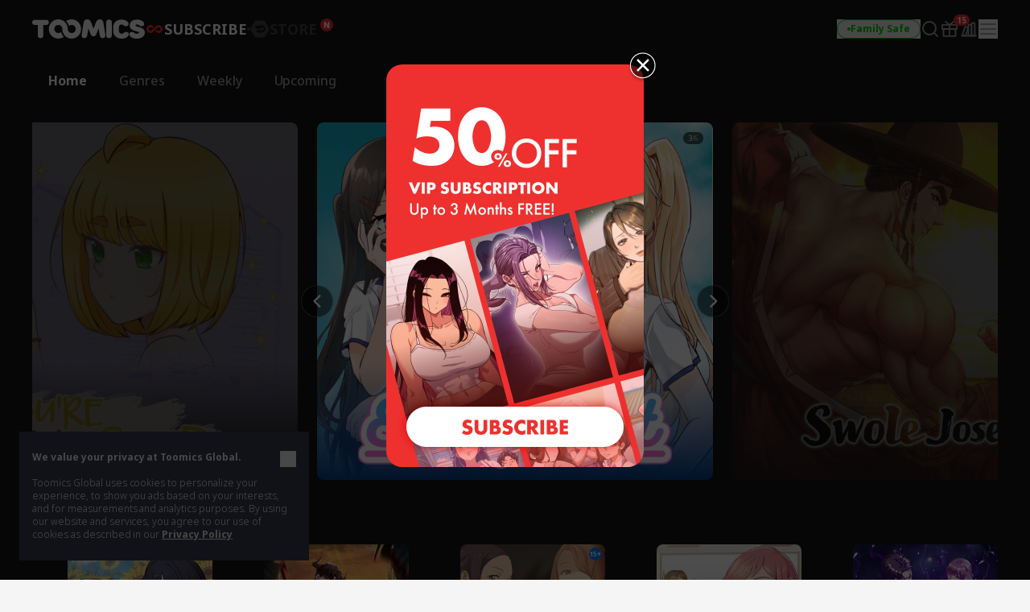

--- FILE ---
content_type: text/html; charset=UTF-8
request_url: https://global.toomics.com/en/webtoon/episode/toon/en/webtoon/episode/toon/6803
body_size: -1326
content:
<meta http-equiv="content-type" content="text/html; charset=UTF-8"><script type='text/javascript'>alert('The series \'Secretly, Greatly\' has been taken down due to a discontinuation of our contract with the copyright holder. We apologize for the inconvenience.');location.replace('/en');</script>

--- FILE ---
content_type: text/html; charset=UTF-8
request_url: https://global.toomics.com/en
body_size: 47278
content:
<!doctype html>
<html lang="en-US">
<head>
    <meta charset="utf-8">
    <meta http-equiv="X-UA-Compatible" content="IE=edge">
    <meta name="viewport" content="width=1240">
    <meta name="format-detection" content="telephone=no">
    <meta name="generator" content="Toomics"/>
        <meta name="robots" content="index, follow" />
<title>Toomics - Read unlimited VIP comics online</title>
<meta name="description" content="Read new comics with TOOMICS! Read the latest Japanese and South Korean comics instantly! Read action, horror, romance, school life stories! Read our vast selection with one click! If you like animations, comics, or cartoons, don’t miss out!" />
<meta property="keywords" content="Toomics, Cartoons, Comics, Color comics, Webtoon, Korean comics, Korean, Manga, Entertainment, Read manga, Watch, Stories, webtoon" />
<meta property="og:title" content="Toomics - Read unlimited VIP comics online" />
<meta property="og:description" content="Read new comics with TOOMICS! Read the latest Japanese and South Korean comics instantly! Read action, horror, romance, school life stories! Read our vast selection with one click! If you like animations, comics, or cartoons, don’t miss out!" />
<meta property="og:type" content="website" />
<meta property="og:url" content="https://global.toomics.com/en" />
<meta property="og:image" content="https://global.toomics.com/assets/ico/open-graph-200x200.png" />
<meta property="og:type" content="website" />

<script type="application/ld+json">
{
  "@context": "https://schema.org",
  "@type": "WebPage",
  "inLanguage": "en-US",
  "name": "Toomics - Read unlimited VIP comics online",
  "url": "https://global.toomics.com/en"
}
</script>

    <meta name="apple-mobile-web-app-title" content="TOOMICS"/>

        <meta property="fb:app_id" content="185035708887881"/>

    <link rel="canonical" href="https://toomics.com/en" />
    <link rel="alternate" hreflang="en-US" href="https://global.toomics.com/en" />
    <link rel="alternate" hreflang="zh-CN" href="https://global.toomics.com/sc" />
    <link rel="alternate" hreflang="zh-TW" href="https://global.toomics.com/tc" />
    <link rel="alternate" hreflang="es-419" href="https://global.toomics.com/mx" />
    <link rel="alternate" hreflang="es-ES" href="https://global.toomics.com/es" />
    <link rel="alternate" hreflang="it-IT" href="https://global.toomics.com/it" />
    <link rel="alternate" hreflang="pt-BR" href="https://global.toomics.com/por" />
    <link rel="alternate" hreflang="de-DE" href="https://global.toomics.com/de" />
    <link rel="alternate" hreflang="fr-FR" href="https://global.toomics.com/fr" />
    <link rel="alternate" hreflang="ja-JP" href="https://global.toomics.com/ja" />
    <link rel="alternate" hreflang="th-TH" href="https://global.toomics.com/th" />
    <link rel="alternate" hreflang="ko-KR" href="https://global.toomics.com/ko" />
    <link rel="alternate" hreflang="x-default" href="https://global.toomics.com/en" />

    <link rel="shortcut icon" href="https://global.toomics.com/assets/ico/favicon.ico" type="image/x-icon">
    <link rel="apple-touch-icon-precomposed" href="https://global.toomics.com/assets/ico/apple-icon-57x57.png">
    <link rel="apple-touch-icon-precomposed" sizes="96x96" href="https://global.toomics.com/assets/ico/apple-icon-96x96.png">
    <link rel="apple-touch-icon-precomposed" sizes="144x144" href="https://global.toomics.com/assets/ico/apple-icon-144x144.png">
    <link rel="apple-touch-icon-precomposed" sizes="192x192" href="https://global.toomics.com/assets/ico/apple-icon-precomposed.png">
    <meta name="msapplication-TileColor" content="#ffffff">
    <meta name="msapplication-TileImage" content="https://global.toomics.com/assets/ico/ms-icon-144x144.png">
    <meta name="theme-color" content="#ffffff">
        <meta name="appleid-signin-client-id" content="com.toomics.ios.global.client">
    
    <!-- css -->
    <link rel="stylesheet" href="/assets/lib/swiper/swiper-bundle.min.css">
    <link rel="stylesheet" href="/assets/lib/vendor/bootstrap/css/bootstrap.min.css">
    <link rel="stylesheet" href="/assets/lib/bootstrap-slider.min.css?v=20211028" />
    <link rel="stylesheet" href="/assets/lib/font-awesome/css/font-awesome.min.css">
    <link rel="stylesheet" href="/assets/lib/slick/slick.css">
    <link rel="stylesheet" href="/assets/lib/selectric.css">
    <link rel="stylesheet" href="https://fonts.googleapis.com/icon?family=Material+Icons">
            <link rel="stylesheet" href="/assets/web/css/style.css?v=2026011901">
    
    <style>
            </style>

    
    <link rel="stylesheet" href="/assets/web/css/sightn.css">

    <!--[if lt IE 9]>
    <script src="/assets/lib/html5shiv.min.js"></script>
    <script src="/assets/lib/respond.min.js"></script>
    <![endif]-->
    <style type="text/css">
        iframe[name='google_conversion_frame'] {
            height: 0 !important;
            width: 0 !important;
            line-height: 0 !important;
            font-size: 0 !important;
            margin-top: -13px;
            float: left;
        }
    </style>


    <script>
        // Constants
        window.dataLayer = window.dataLayer || [];
        const SITE_TYPE = 'Z';
        const COOKIE_PREFIX = 'GTOOMICS';
        const COOKIE_DOMAIN = '.toomics.com';
        const LOCAL_DATETIME = '2026-01-24 22:34:10';

                    const tg_external_id = 't.1.1769312050.69758f329409b';
            dataLayer.push({"tg_external_id": tg_external_id});
                            const tg_event_id = 't.1.1769312050.69758f32cc57a';
            dataLayer.push({"tg_event_id": tg_event_id});
                                            const _ab_tid = '10946';
            sessionStorage.setItem('_ab_tid', _ab_tid);
                            const _br_sid = 'cd38fa3b-2c21-4b0d-bf01-e417d4f4681e';
            sessionStorage.setItem('_br_sid', _br_sid);
            </script>

        <!-- Facebook Pixel Code -->
    <script>
        !function(f,b,e,v,n,t,s)
        {if(f.fbq)return;n=f.fbq=function(){n.callMethod?
            n.callMethod.apply(n,arguments):n.queue.push(arguments)};
            if(!f._fbq)f._fbq=n;n.push=n;n.loaded=!0;n.version='2.0';
            n.queue=[];t=b.createElement(e);t.async=!0;
            t.src=v;s=b.getElementsByTagName(e)[0];
            s.parentNode.insertBefore(t,s)}(window, document,'script',
            'https://connect.facebook.net/en_US/fbevents.js');
        fbq('init', '172811230005116', {'external_id': 'bfe0f0b6a42aee0d6028a3c5a996838136e2aeff995c7d934e574199df1cd809'});
        fbq('init', '941498733641992', {'external_id': 'bfe0f0b6a42aee0d6028a3c5a996838136e2aeff995c7d934e574199df1cd809'});
        fbq('init', '1486916525531861', {'external_id': 'bfe0f0b6a42aee0d6028a3c5a996838136e2aeff995c7d934e574199df1cd809'});
            </script>
    <!-- End Facebook Pixel Code -->
    
            <!-- Twitter universal website tag code -->
        <script>
            !function(e,t,n,s,u,a){e.twq||(s=e.twq=function(){s.exe?s.exe.apply(s,arguments):s.queue.push(arguments);
            },s.version='1.1',s.queue=[],u=t.createElement(n),u.async=!0,u.src='//static.ads-twitter.com/uwt.js',
                a=t.getElementsByTagName(n)[0],a.parentNode.insertBefore(u,a))}(window,document,'script');
            // Insert Twitter Pixel ID and Standard Event data below
            twq('init','o4wpf');
            twq('track','PageView');
        </script>
        <!-- End Twitter universal website tag code -->

        <!-- Google Tag Manager -->
        <script>
            (function (w, d, s, l, i) {
                w[l] = w[l] || [];
                w[l].push({'gtm.start': new Date().getTime(), event: 'gtm.js'});
                var f = d.getElementsByTagName(s)[0], j = d.createElement(s), dl = l != 'dataLayer' ? '&l=' + l : '';
                j.async = true;
                j.src = 'https://www.googletagmanager.com/gtm.js?id=' + i + dl;
                f.parentNode.insertBefore(j, f);
            })(window, document, 'script', 'dataLayer', 'GTM-NBQDHTF');
        </script>
        <!-- End Google Tag Manager -->
    
    <!-- This is an automatically generated script. -->
<script async src="https://www.googletagmanager.com/gtag/js?id=G-XCVE4C6ZQR"></script>
<script>
function setCookieGA(f,g,d){let b,c,e,a;a=new Date,(c=location.hostname.split(".")).length>2&&c.shift(),e=c.join("."),a.setHours(0,0,0,0),a.setDate(a.getDate()+d),b=f+"="+escape(g)+"; path=/ ; domain=."+e,void 0!==d&&(b+=";expires="+a.toUTCString()+";"),document.cookie=b};window.dataLayer = window.dataLayer || [];
function gtag(){dataLayer.push(arguments);}
gtag('js', new Date());
gtag('get', 'G-XCVE4C6ZQR', 'client_id', (clientID) => {
var saved_client_id = '';
   if(saved_client_id == '' || saved_client_id != clientID) {
      if (clientID != 0) {
          setCookieGA('g4_client_id', clientID, 30);
      }
   }
});
gtag('consent', 'default', {'ad_storage': 'denied', 'ad_user_data': 'denied', 'ad_personalization': 'denied', 'analytics_storage': 'denied'});
gtag('config', 'G-XCVE4C6ZQR');
gtag('config', 'AW-11119082779');
gtag('config', 'GT-W6K5Q72');
gtag('config', 'DC-9699383');
gtag('config', 'AW-11335561493');
gtag('config', 'AW-494836902');
gtag('config', 'AW-11405228980');
gtag('config', 'AW-11439996801');
gtag('config', 'AW-11360955251');
gtag('config', 'AW-11017032816');
gtag('config', 'AW-11440054208');
gtag('config', 'AW-11397342067');
gtag('config', 'AW-11483451463');
gtag('config', 'AW-476174499');
gtag('config', 'AW-11397382885');

</script></head>
<body class="badge-19"
      lang="en"
      oncontextmenu="return false" onselectstart="return false" ondragstart="return false">

    <!-- Google Tag Manager (noscript) -->
    <noscript>
        <iframe src="https://www.googletagmanager.com/ns.html?id=GTM-NBQDHTF" height="0" width="0"
                style="display:none;visibility:hidden"></iframe>
    </noscript>
    <!-- End Google Tag Manager (noscript) -->

    <!--
    Start of global snippet: Please do not remove
    Place this snippet between the <head> and </head> tags on every page of your site.
    -->
    <!-- Global site tag (gtag.js) - Google Marketing Platform -->
    <script async src="https://www.googletagmanager.com/gtag/js?id=DC-9839689"></script>
    <script>
        window.dataLayer = window.dataLayer || [];
        function gtag(){dataLayer.push(arguments);}
        gtag('js', new Date());

        gtag('config', 'DC-9839689');
    </script>
    <!-- End of global snippet: Please do not remove -->

    <!--
    Event snippet for Tommics_remarketing_2020 on : Please do not remove.
    Place this snippet on pages with events you’re tracking.
    Creation date: 01/09/2020
    -->
    <script>
        gtag('event', 'conversion', {
            'allow_custom_scripts': true,
            'send_to': 'DC-9839689/invmedia/tommi0+standard'
        });
    </script>
    <noscript>
        <img src="https://ad.doubleclick.net/ddm/activity/src=9839689;type=invmedia;cat=tommi0;dc_lat=;dc_rdid=;tag_for_child_directed_treatment=;tfua=;npa=;ord=1?" width="1" height="1" alt=""/>
    </noscript>
    <!-- End of event snippet: Please do not remove -->


<!-- traffic junky tag -->
<!--// traffic junky tag -->

<!-- Nend tag -->
<!--// Nend tag -->


<div id="glo_wrapper" class="bg-gray-950">

    <header class="bg-gray-950">
        <div class="mx-auto flex h-full w-[1200px] items-center">
            <div class="flex h-[72px] flex-shrink-0 items-center gap-x-6">
                                    <a href="/en" class="group text-[0px]">
                        <svg width="140" height="24" viewBox="0 0 140 24" fill="none" xmlns="http://www.w3.org/2000/svg">
                            <g id="toomics">
                                <g id="TOOMICS">
                                    <path d="M57.3072 3.5055C58.3687 4.5899 59.205 5.85981 59.8193 7.31522C60.4336 8.77063 60.7397 10.3267 60.7397 11.9836C60.7397 13.6425 60.4336 15.1986 59.8193 16.654C59.205 18.1105 58.3687 19.3793 57.3072 20.4638C56.2467 21.5471 55.0036 22.4025 53.5789 23.029C52.1543 23.6555 50.63 23.9693 49.0082 23.9693C47.3863 23.9693 45.8621 23.6555 44.4364 23.029C43.6675 22.6898 42.9556 22.2785 42.2916 21.8079C41.751 21.421 41.2415 20.9938 40.7704 20.5199C40.7512 20.4989 40.7306 20.4754 40.7188 20.462L40.7092 20.451C39.6695 19.3454 38.857 18.0586 38.2718 16.5915C37.7187 15.205 37.452 13.7315 37.45 12.1775C37.4489 12.192 37.4475 12.2061 37.4461 12.2201C37.4449 12.2328 37.4437 12.2455 37.4427 12.2581C37.4442 12.2218 37.4463 12.1857 37.4485 12.1495C37.4523 12.0843 37.4562 12.0189 37.4562 11.9528C37.4562 11.2521 37.3254 10.5939 37.066 9.97694C36.8056 9.36001 36.458 8.82894 36.0201 8.38267C35.5853 7.9364 35.0644 7.58129 34.4616 7.31522C33.8577 7.05022 33.2133 6.91665 32.5264 6.91665C31.8395 6.91665 31.1951 7.05022 30.5922 7.31522C29.9883 7.58129 29.4623 7.9364 29.0161 8.38267C28.5689 8.82894 28.215 9.36001 27.9556 9.97694C27.6952 10.5939 27.5655 11.2521 27.5655 11.9528C27.5655 12.6535 27.6952 13.3128 27.9556 13.9287C28.215 14.5456 28.5689 15.082 29.0161 15.5389C29.4623 15.9958 29.9883 16.3572 30.5922 16.6233C31.1951 16.8883 31.8395 17.0208 32.5264 17.0208C33.2133 17.0208 33.8577 16.8883 34.4616 16.6233C34.9918 16.389 35.4494 16.0668 35.851 15.6841C35.9952 16.2597 36.1612 16.8268 36.3812 17.377C37.0359 19.02 38.0207 20.5284 39.1724 21.7877C38.5021 22.2679 37.783 22.6866 37.0038 23.029C35.5791 23.6555 34.0548 23.9693 32.433 23.9693C30.8112 23.9693 29.2859 23.6555 27.8622 23.029C26.4365 22.4025 25.1945 21.5471 24.133 20.4638C23.0725 19.3793 22.2351 18.1105 21.6219 16.654C21.0076 15.1986 20.7005 13.6425 20.7005 11.9836C20.7005 10.3267 21.0076 8.77063 21.6219 7.31522C22.2351 5.85981 23.0725 4.5899 24.133 3.5055C25.1945 2.42215 26.4365 1.56777 27.8622 0.940241C29.2859 0.313767 30.8112 0 32.433 0C34.0548 0 35.5791 0.313767 37.0038 0.940241C38.4233 1.56565 39.6622 2.41685 40.7206 3.4949C40.7238 3.49652 40.7269 3.49999 40.7296 3.50296L40.732 3.5055C41.7935 4.5899 42.6309 5.85981 43.2441 7.31522C43.3915 7.66397 43.5191 8.02014 43.6301 8.38054C43.6497 8.44198 43.6647 8.50452 43.6796 8.56709C43.6899 8.61031 43.7002 8.65355 43.7121 8.69643L43.7285 8.7571C43.776 8.93279 43.8235 9.10818 43.8625 9.28687L43.8767 9.34122C43.8866 9.3792 43.8967 9.41744 43.9051 9.45541C44.0545 10.1858 44.1365 10.9373 44.152 11.7111V11.7133C44.1525 11.7569 44.1556 11.7998 44.1588 11.8427C44.1621 11.8894 44.1655 11.936 44.1655 11.9836C44.1655 12.0297 44.1623 12.0745 44.1591 12.1191C44.1565 12.1544 44.154 12.1897 44.1531 12.2253C44.1842 12.8242 44.3056 13.3945 44.5318 13.9287C44.7902 14.5456 45.143 15.082 45.5912 15.5389C45.6131 15.5607 45.6373 15.5792 45.6615 15.5978C45.6832 15.6145 45.705 15.6311 45.7251 15.6502C46.1433 16.0498 46.6185 16.3805 47.1684 16.6233C47.7703 16.8883 48.4157 17.0208 49.1026 17.0208C49.7885 17.0208 50.4328 16.8883 51.0367 16.6233C51.6386 16.3572 52.1595 15.9958 52.5963 15.5389C53.0332 15.082 53.3808 14.5456 53.6412 13.9287C53.9006 13.3128 54.0314 12.6535 54.0314 11.9528C54.0314 11.2521 53.9006 10.5939 53.6412 9.97694C53.3808 9.36001 53.0332 8.82894 52.5963 8.38267C52.1595 7.9364 51.6386 7.58129 51.0367 7.31522C50.4328 7.05022 49.7885 6.91665 49.1026 6.91665C48.4157 6.91665 47.7703 7.05022 47.1684 7.31522C46.6143 7.55797 46.135 7.88763 45.7137 8.28196C45.5518 7.67139 45.364 7.07036 45.1191 6.49052C44.4291 4.85279 43.4745 3.40056 42.2916 2.16139C42.9556 1.68968 43.6675 1.27839 44.4364 0.940241C45.8621 0.313767 47.3863 0 49.0082 0C50.6321 0 52.1522 0.312707 53.5789 0.940241C55.0036 1.56777 56.2467 2.42215 57.3072 3.5055Z" fill="#F5F5F5"></path>
                                    <path d="M111.159 0.290456C104.731 0.290456 100.653 4.45423 100.653 9.90169V14.3877C100.653 19.8341 104.731 24 111.159 24C116.963 24 120.099 20.7966 120.099 18.5525C120.099 16.7908 119.001 15.6682 116.648 15.6682C115.413 15.6682 114.71 16.2123 113.996 16.7646C113.26 17.334 112.513 17.9123 111.159 17.9123C109.121 17.9123 107.71 16.4696 107.71 14.3877V9.90169C107.71 7.81874 109.121 6.37711 111.159 6.37711C112.317 6.37711 112.981 6.92005 113.655 7.47169C114.352 8.04127 115.06 8.62012 116.335 8.62012C118.688 8.62012 119.785 7.49756 119.785 5.73686C119.785 3.49385 116.648 0.290456 111.159 0.290456Z" fill="#F5F5F5"></path>
                                    <path d="M121.179 7.6594C121.179 3.49351 124.316 0.290118 130.589 0.290118C136.078 0.290118 139.216 3.49351 139.216 5.73652C139.216 7.49828 138.118 8.61978 135.765 8.61978C134.49 8.61978 133.782 8.04081 133.085 7.47117C132.41 6.9196 131.746 6.37677 130.589 6.37677C129.022 6.37677 128.393 7.01915 128.393 7.6594C128.393 8.45636 129.86 8.84853 131.75 9.35405C135.178 10.2706 140 11.5599 140 16.3103C140 20.4751 136.55 23.9997 129.649 23.9997C123.846 23.9997 120.71 20.7963 120.71 18.5522C120.71 16.7904 121.807 15.6689 124.159 15.6689C125.396 15.6689 126.099 16.213 126.813 16.7651C127.549 17.3342 128.296 17.9119 129.649 17.9119C132.002 17.9119 132.785 17.1116 132.785 16.3103C132.785 15.6692 131.495 15.3486 129.776 14.9212C126.337 14.0665 121.179 12.7846 121.179 7.6594Z" fill="#F5F5F5"></path>
                                    <path d="M0 3.84432C0 5.7672 1.2545 7.04771 3.45013 7.04771H6.90027V20.1846C6.90027 22.1085 8.15477 23.389 10.3504 23.389C12.546 23.389 13.8005 22.1085 13.8005 20.1846V7.04771H17.2507C19.4453 7.04771 20.7008 5.7672 20.7008 3.84432C20.7008 1.92144 19.4453 0.639868 17.2507 0.639868H3.45013C1.2545 0.639868 0 1.92144 0 3.84432Z" fill="#F5F5F5"></path>
                                    <path d="M72.4244 17.9419L70.071 11.8542H69.7577L68.3465 20.185C68.0331 22.1078 66.7786 23.3894 64.7397 23.3894C62.7018 23.3894 61.4462 22.1078 61.4462 20.185C61.4462 18.9034 61.7606 17.3017 61.7606 17.3017L63.9552 3.8447C64.3319 1.60063 65.8375 0 68.5032 0C70.8555 0 72.2687 1.44057 73.2088 3.8447L76.0312 11.3412H76.3446L79.1669 3.8447C80.0769 1.44057 81.5203 0 83.8716 0C86.5383 0 88.075 1.60063 88.4195 3.8447L90.6151 17.3017C90.6151 17.3017 90.9285 18.9034 90.9285 20.185C90.9285 22.1078 89.674 23.3894 87.6361 23.3894C85.5961 23.3894 84.3427 22.1078 84.0293 20.185L82.6171 11.8542H82.3037L79.9514 17.9419C79.1669 20.0249 78.0691 21.1453 76.1879 21.1453C74.3056 21.1453 73.1767 20.0249 72.4244 17.9419Z" fill="#F5F5F5"></path>
                                    <path d="M95.4786 23.3891C97.6732 23.3891 98.9277 22.1075 98.9277 20.1846V3.5232C98.9277 1.60138 97.6732 0.31875 95.4786 0.31875C93.283 0.31875 92.0285 1.60138 92.0285 3.5232V20.1846C92.0285 22.1075 93.283 23.3891 95.4786 23.3891Z" fill="#F5F5F5"></path>
                                </g>
                            </g>
                        </svg>
                        <span class="sr-only">TOOMICS</span>
                    </a>
                
                                    <div class="flex justify-start items-center gap-3 ">
                        <a  style="cursor: default"  class="active group text-[0px]">
                            <div class="inline-flex justify-start items-center gap-1 text-[18px]/[24px] font-bold text-gray-800 -tracking-[0.036px] group-hover:text-white group-[.active]:text-white">
                                                                <svg xmlns="http://www.w3.org/2000/svg" width="24" height="24" viewBox="0 0 24 24" fill="none" class="group-[.active]:hidden group-hover:hidden">
                                    <path d="M6.8877 7C8.19133 7.00011 9.41331 7.51838 10.3701 8.49414C10.8984 9.03288 10.9073 9.91594 10.3906 10.4668C9.87401 11.0176 9.02729 11.0279 8.49902 10.4893C8.03627 10.0173 7.48373 9.79014 6.8877 9.79004C5.63591 9.79004 4.67599 10.8127 4.67578 11.9932C4.67578 13.1738 5.63578 14.1973 6.8877 14.1973C7.49511 14.1972 8.04431 13.9617 8.45703 13.541L8.48633 13.5107L10.8779 11.3516C10.9434 11.2469 11.0231 11.1493 11.1182 11.0635L13.8564 8.59082C14.7591 7.68655 15.9492 7.19727 17.2031 7.19727C19.8064 7.19729 21.9999 9.34948 22 12.0986C22 14.8479 19.8065 17 17.2031 17C15.9235 17 14.7244 16.491 13.7852 15.5332C13.2667 15.0045 13.2567 14.1374 13.7637 13.5967C14.2707 13.056 15.1026 13.0465 15.6211 13.5752C16.0754 14.0385 16.618 14.2617 17.2031 14.2617C18.4319 14.2617 19.374 13.2574 19.374 12.0986C19.3739 10.9399 18.4318 9.93655 17.2031 9.93652C16.6067 9.93652 16.0673 10.1669 15.6621 10.5801L15.6338 10.6094L13.1504 13C13.1205 13.027 13.0879 13.0518 13.0547 13.0762L10.2969 15.5674C9.37731 16.4886 8.16513 16.9872 6.8877 16.9873C4.23528 16.9873 2 14.7942 2 11.9932C2.0002 9.1923 4.2354 7 6.8877 7Z" fill="#424242"></path>
                                </svg>
                                <svg xmlns="http://www.w3.org/2000/svg" width="24" height="24" viewBox="0 0 24 24" fill="none" class="group-[.active]:!block group-hover:!block ">
                                    <path d="M6.8877 7C8.19133 7.00011 9.41331 7.51838 10.3701 8.49414C10.8984 9.03288 10.9073 9.91594 10.3906 10.4668C9.87401 11.0176 9.02729 11.0279 8.49902 10.4893C8.03627 10.0173 7.48373 9.79014 6.8877 9.79004C5.63591 9.79004 4.67599 10.8127 4.67578 11.9932C4.67578 13.1738 5.63578 14.1973 6.8877 14.1973C7.49511 14.1972 8.04431 13.9617 8.45703 13.541L8.48633 13.5107L10.8779 11.3516C10.9434 11.2469 11.0231 11.1493 11.1182 11.0635L13.8564 8.59082C14.7591 7.68655 15.9492 7.19727 17.2031 7.19727C19.8064 7.19729 21.9999 9.34948 22 12.0986C22 14.8479 19.8065 17 17.2031 17C15.9235 17 14.7244 16.491 13.7852 15.5332C13.2667 15.0045 13.2567 14.1374 13.7637 13.5967C14.2707 13.056 15.1026 13.0465 15.6211 13.5752C16.0754 14.0385 16.618 14.2617 17.2031 14.2617C18.4319 14.2617 19.374 13.2574 19.374 12.0986C19.3739 10.9399 18.4318 9.93655 17.2031 9.93652C16.6067 9.93652 16.0673 10.1669 15.6621 10.5801L15.6338 10.6094L13.1504 13C13.1205 13.027 13.0879 13.0518 13.0547 13.0762L10.2969 15.5674C9.37731 16.4886 8.16513 16.9872 6.8877 16.9873C4.23528 16.9873 2 14.7942 2 11.9932C2.0002 9.1923 4.2354 7 6.8877 7Z" fill="#EF2B2A"></path>
                                </svg>
                                                                <span class="leading-[1]">SUBSCRIBE</span>
                            </div>
                        </a>

                        <svg xmlns="http://www.w3.org/2000/svg" width="4" height="4" viewBox="0 0 4 4" fill="none" class="flex-shrink-0">
                            <circle cx="2" cy="2" r="2" fill="#424242"></circle>
                        </svg>
                        <a href="/en/store"   class=" group text-[0px] relative">
                            <div class="inline-flex justify-start items-center gap-1 text-[18px]/[24px] font-bold text-gray-800 -tracking-[0.036px] group-hover:text-yellow-400 group-[.active]:text-yellow-400">
                                                                <svg xmlns="http://www.w3.org/2000/svg" width="24" height="24" viewBox="0 0 24 24" fill="none" class="group-[.active]:hidden group-hover:hidden">
                                    <path fill-rule="evenodd" clip-rule="evenodd" d="M23.2783 10.75C23.7249 11.5235 23.7249 12.4765 23.2783 13.25L18.7217 21.1423C18.2751 21.9158 17.4498 22.3923 16.5566 22.3923H7.44334C6.55018 22.3923 5.72486 21.9158 5.27828 21.1423L0.721654 13.25C0.275074 12.4765 0.275074 11.5235 0.721654 10.75L5.27828 2.85767C5.72486 2.08416 6.55018 1.60767 7.44334 1.60767H16.5566C17.4498 1.60767 18.2751 2.08416 18.7217 2.85767L23.2783 10.75ZM5.1414 8.84385C7.8403 7.75878 12.2819 7.37884 12.2819 7.37884L12.2824 7.37834C18.7689 6.66878 18.999 11.014 18.999 11.014C19.1005 16.9688 11.2943 16.6298 11.2943 16.6298C8.59144 16.6372 7.66662 15.636 7.39776 14.6827C8.92801 14.5653 9.76795 12.4134 9.76795 12.4134L10.498 12.255C10.498 12.255 11.2398 14.5041 14.5353 13.5962C18.1286 12.6063 17.8249 10.0853 17.8249 10.0853L7.62148 12.2841C8.01055 9.77793 5.49219 9.24206 5.49219 9.24206C4.98783 9.13054 5.00353 9.02692 5.00353 9.02692C4.9736 8.91441 5.1414 8.84385 5.1414 8.84385Z" fill="#424242"></path>
                                </svg>
                                <svg xmlns="http://www.w3.org/2000/svg" width="24" height="24" viewBox="0 0 24 24" fill="none" class="group-[.active]:!block group-hover:!block hidden">
                                    <path fill-rule="evenodd" clip-rule="evenodd" d="M23.2783 10.75C23.7249 11.5235 23.7249 12.4765 23.2783 13.25L18.7217 21.1423C18.2751 21.9158 17.4498 22.3923 16.5566 22.3923H7.44334C6.55018 22.3923 5.72486 21.9158 5.27828 21.1423L0.721654 13.25C0.275074 12.4765 0.275074 11.5235 0.721654 10.75L5.27828 2.85767C5.72486 2.08416 6.55018 1.60767 7.44334 1.60767H16.5566C17.4498 1.60767 18.2751 2.08416 18.7217 2.85767L23.2783 10.75ZM5.1414 8.84385C7.8403 7.75878 12.2819 7.37884 12.2819 7.37884L12.2824 7.37834C18.7689 6.66878 18.999 11.014 18.999 11.014C19.1005 16.9688 11.2943 16.6298 11.2943 16.6298C8.59144 16.6372 7.66662 15.636 7.39776 14.6827C8.92801 14.5653 9.76795 12.4134 9.76795 12.4134L10.498 12.255C10.498 12.255 11.2398 14.5041 14.5353 13.5962C18.1286 12.6063 17.8249 10.0853 17.8249 10.0853L7.62148 12.2841C8.01055 9.77793 5.49219 9.24206 5.49219 9.24206C4.98783 9.13054 5.00353 9.02692 5.00353 9.02692C4.9736 8.91441 5.1414 8.84385 5.1414 8.84385Z" fill="#FFF500"></path>
                                </svg>
                                                                <span class="leading-[1]">STORE</span>
                            </div>

                            <!-- new icon -->
                            <i class="-mt-[1px] ml-1 inline-flex absolute top-0 -right-5">
                                <svg width="16" height="16" viewBox="0 0 16 16" fill="none" xmlns="http://www.w3.org/2000/svg">
                                    <rect width="16" height="16" rx="8" fill="#EF2B2A"></rect>
                                    <path d="M4.92568 11.6836C4.82865 11.6836 4.75 11.605 4.75 11.5082V4.49229C4.75 4.39542 4.82865 4.31689 4.92568 4.31689H6.56604C6.62668 4.31689 6.68303 4.34812 6.71511 4.39949L9.05728 8.14988L9.28177 8.57341C9.32711 8.65894 9.45874 8.61876 9.44931 8.52245C9.4088 8.10859 9.37778 7.68573 9.37778 7.29485V4.49229C9.37778 4.39542 9.45643 4.31689 9.55346 4.31689H11.0743C11.1713 4.31689 11.25 4.39542 11.25 4.49229V11.5082C11.25 11.605 11.1713 11.6836 11.0743 11.6836H9.44482C9.38399 11.6836 9.32748 11.6521 9.29545 11.6005L6.96525 7.84232L6.71883 7.38666C6.67307 7.30206 6.54286 7.34212 6.55194 7.43785C6.59177 7.85816 6.62222 8.28708 6.62222 8.69614V11.5082C6.62222 11.605 6.54357 11.6836 6.44654 11.6836H4.92568Z" fill="white"></path>
                                </svg>
                                <span class="sr-only">New</span>
                            </i>
                                                    </a>
                    </div>
                            </div>
            
            <!-- right -->
            <div class="ml-auto flex flex-shrink-0 items-center gap-x-5">
                
                                                                    <a href="/en" onclick="Base.setFamilyMode('N', '/en'); return false;" target="_self">
                            <button class="group active">
                                <div class="flex h-6 items-center gap-x-1 rounded-full border border-gray-300 px-3 group-hover:border-green-500 group-[.active]:border-green-500">
                                    <div class="size-1 rounded-full bg-gray-400 group-hover:bg-green-500 group-[.active]:bg-green-500"></div>
                                    <div class="whitespace-nowrap text-xs font-bold text-gray-400 group-hover:text-green-500 group-[.active]:text-green-500">
                                        Family Safe                                    </div>
                                </div>
                            </button>
                        </a>
                    
                
                <a href="/en/webtoon/search_v2" title="Search" class=" group flex items-center justify-center">
                    <i class="inline-flex">
                        <svg width="24" height="24" viewBox="0 0 24 24" fill="none" xmlns="http://www.w3.org/2000/svg">
                            <g id="search-md">
                                <path id="Icon"
                                      d="M21 21L16.65 16.65M19 11C19 15.4183 15.4183 19 11 19C6.58172 19 3 15.4183 3 11C3 6.58172 6.58172 3 11 3C15.4183 3 19 6.58172 19 11Z"
                                      stroke="#9E9E9E" stroke-width="2" stroke-linecap="round" stroke-linejoin="round"
                                      class="group-hover:stroke-white group-focus:stroke-white group-[.active]:stroke-white group-[.header-trans]/header:stroke-white">
                                </path>
                            </g>
                        </svg>
                    </i>
                    <span class="sr-only">Search</span>
                </a>

                                                                            <a href="/en/mypage/gift_box_ticket" title="Gift Box" class="group relative flex items-center justify-center ">
                                            <i class="inline-flex">
                            <!-- <editor-fold desc="SVG"> -->
                            <svg class="group-[.active]:hidden" xmlns="http://www.w3.org/2000/svg" width="24" height="24" viewBox="0 0 24 24" fill="none">
                                <path
                                        class="group-hover:fill-white group-focus:fill-white"
                                        fill-rule="evenodd"
                                        clip-rule="evenodd"
                                        d="M3.8 7.70003V11.1H20.2V7.70003H3.8ZM3 5.90003C2.44772 5.90003 2 6.34775 2 6.90003V11.9C2 12.4523 2.44772 12.9 3 12.9H21C21.5523 12.9 22 12.4523 22 11.9V6.90003C22 6.34775 21.5523 5.90003 21 5.90003H3Z"
                                        fill="#9E9E9E"
                                />
                                <path
                                        class="group-hover:fill-white group-focus:fill-white"
                                        fill-rule="evenodd"
                                        clip-rule="evenodd"
                                        d="M5.4 20V12.9H3.6V20.4C3.6 21.1732 4.2268 21.8 5 21.8H19C19.7732 21.8 20.4 21.1732 20.4 20.4V12.9H18.6V20H5.4Z"
                                        fill="#9E9E9E"
                                />
                                <path
                                        class="group-hover:fill-white group-focus:fill-white"
                                        fill-rule="evenodd"
                                        clip-rule="evenodd"
                                        d="M11.1 20.9V6.90003H12.9V20.9H11.1Z"
                                        fill="#9E9E9E"
                                />
                                <path
                                        class="group-hover:fill-white group-focus:fill-white"
                                        fill-rule="evenodd"
                                        clip-rule="evenodd"
                                        d="M17.7028 2.33781C18.0133 2.72594 17.9504 3.29231 17.5622 3.60282L12.5622 7.60282C12.1741 7.91332 11.6077 7.85039 11.2972 7.46226C10.9867 7.07412 11.0496 6.50776 11.4378 6.19725L16.4378 2.19725C16.8259 1.88674 17.3923 1.94967 17.7028 2.33781Z"
                                        fill="#9E9E9E"
                                />
                                <path
                                        class="group-hover:fill-white group-focus:fill-white"
                                        fill-rule="evenodd"
                                        clip-rule="evenodd"
                                        d="M6.29722 2.33781C5.98671 2.72594 6.04964 3.29231 6.43777 3.60282L11.4378 7.60282C11.8259 7.91332 12.3923 7.85039 12.7028 7.46226C13.0133 7.07412 12.9504 6.50776 12.5622 6.19725L7.56223 2.19725C7.17409 1.88674 6.60773 1.94967 6.29722 2.33781Z"
                                        fill="#9E9E9E"
                                />
                            </svg>
                            <svg class="hidden group-[.active]:!inline-block" xmlns="http://www.w3.org/2000/svg" width="24" height="24" viewBox="0 0 24 24" fill="none">
                                <path
                                        d="M2 7.00003C2 6.44774 2.44772 6.00003 3 6.00003H10.1C10.6523 6.00003 11.1 6.44774 11.1 7.00003V10.6C11.1 10.8762 10.8761 11.1 10.6 11.1H3C2.44771 11.1 2 10.6523 2 10.1V7.00003Z"
                                        fill="white"
                                />
                                <path
                                        d="M3.5 13.9C3.5 13.3477 3.94772 12.9 4.5 12.9H10.6C10.8761 12.9 11.1 13.1239 11.1 13.4V21.3C11.1 21.5762 10.8761 21.8 10.6 21.8H4.5C3.94771 21.8 3.5 21.3523 3.5 20.8V13.9Z"
                                        fill="white"
                                />
                                <path
                                        d="M12.9 13.4001C12.9 13.1239 13.1239 12.9001 13.4 12.9001H19.5C20.0523 12.9001 20.5 13.3478 20.5 13.9001V20.8001C20.5 21.3523 20.0523 21.8001 19.5 21.8001H13.4C13.1239 21.8001 12.9 21.5762 12.9 21.3001V13.4001Z"
                                        fill="white"
                                />
                                <path
                                        fill-rule="evenodd"
                                        clip-rule="evenodd"
                                        d="M6.3015 2.33249C5.98806 2.71826 6.04669 3.28508 6.43246 3.59853L9.29995 5.9284V8.00003C9.29995 8.49709 9.70289 8.90003 10.2 8.90003C10.697 8.90003 11.1 8.49709 11.1 8.00003V5.50003C11.1 5.22902 10.9778 4.97243 10.7675 4.80153L7.56754 2.20153C7.18177 1.88809 6.61494 1.94672 6.3015 2.33249Z"
                                        fill="white"
                                />
                                <path
                                        d="M22 7.00003C22 6.44774 21.5523 6.00003 21 6.00003H13.9C13.3477 6.00003 12.9 6.44774 12.9 7.00003V10.1C12.9 10.6523 13.3477 11.1 13.9 11.1H21.5C21.7761 11.1 22 10.8762 22 10.6V7.00003Z"
                                        fill="white"
                                />
                                <path
                                        fill-rule="evenodd"
                                        clip-rule="evenodd"
                                        d="M17.6985 2.33249C18.0119 2.71826 17.9533 3.28508 17.5675 3.59853L14.7 5.9284V8.00003C14.7 8.49709 14.2971 8.90003 13.8 8.90003C13.303 8.90003 12.9 8.49709 12.9 8.00003V5.50003C12.9 5.22902 13.0222 4.97243 13.2325 4.80153L16.4325 2.20153C16.8182 1.88809 17.3851 1.94672 17.6985 2.33249Z"
                                        fill="white"
                                />
                            </svg>
                            <!-- </editor-fold> -->
                            <span class="sr-only">Gift Box</span>
                        </i>

                        
                                                    <b class="min-w-[14px] px-1 rounded-full flex justify-center items-center bg-red-500 text-[10px]/[14px] text-white -tracking-[0.02px] absolute left-[calc(50%+5px)] -top-1.5 whitespace-nowrap">
                                15                            </b>
                                            </a>
                
                <a href="/en/webtoon/recent" title="My Library" class="group flex items-center justify-center ">
                    <i class="inline-flex">
                        <!-- <editor-fold desc="SVG"> -->
                        <svg class="group-[.active]:hidden" xmlns="http://www.w3.org/2000/svg" width="24" height="24" viewBox="0 0 24 24" fill="none">
                            <path
                                fill-rule="evenodd"
                                clip-rule="evenodd"
                                d="M2.10001 20.5001C2.10001 20.003 2.50295 19.6001 3.00001 19.6001H21C21.4971 19.6001 21.9 20.003 21.9 20.5001C21.9 20.9972 21.4971 21.4001 21 21.4001H3.00001C2.50295 21.4001 2.10001 20.9972 2.10001 20.5001Z"
                                fill="#9E9E9E"
                                class="group-hover:fill-white"
                            />
                            <path
                                fill-rule="evenodd"
                                clip-rule="evenodd"
                                d="M10.5102 7.7001C10.5102 6.5403 11.4504 5.6001 12.6102 5.6001H14.2102C15.37 5.6001 16.3102 6.5403 16.3102 7.7001V19.3001C16.3102 20.4599 15.37 21.4001 14.2102 21.4001H12.6102C11.4504 21.4001 10.5102 20.4599 10.5102 19.3001V7.7001ZM12.6102 7.4001C12.4445 7.4001 12.3102 7.53441 12.3102 7.7001V19.3001C12.3102 19.4658 12.4445 19.6001 12.6102 19.6001H14.2102C14.3758 19.6001 14.5102 19.4658 14.5102 19.3001V7.7001C14.5102 7.53441 14.3758 7.4001 14.2102 7.4001H12.6102Z"
                                fill="#9E9E9E"
                                class="group-hover:fill-white"
                            />
                            <path
                                fill-rule="evenodd"
                                clip-rule="evenodd"
                                d="M6.19759 9.81159C6.56125 8.71028 7.74885 8.1123 8.85016 8.47596L10.3695 8.97765C11.4708 9.34132 12.0688 10.5289 11.7051 11.6302L9.0085 19.7965C8.64483 20.8978 7.45724 21.4958 6.35593 21.1321L4.83662 20.6304C3.73531 20.2668 3.13733 19.0792 3.50099 17.9779L6.19759 9.81159ZM8.28575 10.1852C8.12842 10.1332 7.95877 10.2187 7.90681 10.376L5.21022 18.5423C5.15827 18.6996 5.24369 18.8693 5.40102 18.9212L6.92033 19.4229C7.07766 19.4749 7.24732 19.3894 7.29927 19.2321L9.99587 11.0658C10.0478 10.9085 9.96239 10.7388 9.80506 10.6869L8.28575 10.1852Z"
                                fill="#9E9E9E"
                                class="group-hover:fill-white"
                            />
                            <path
                                fill-rule="evenodd"
                                clip-rule="evenodd"
                                d="M14.5102 5.7001C14.5102 4.5403 15.4504 3.6001 16.6102 3.6001H18.2102C19.37 3.6001 20.3102 4.5403 20.3102 5.7001V19.3001C20.3102 20.4599 19.37 21.4001 18.2102 21.4001H16.6102C15.4504 21.4001 14.5102 20.4599 14.5102 19.3001V5.7001ZM16.6102 5.4001C16.4445 5.4001 16.3102 5.53441 16.3102 5.7001L16.3102 19.3001C16.3102 19.4658 16.4445 19.6001 16.6102 19.6001H18.2102C18.3758 19.6001 18.5102 19.4658 18.5102 19.3001V5.7001C18.5102 5.53441 18.3758 5.4001 18.2102 5.4001H16.6102Z"
                                fill="#9E9E9E"
                                class="group-hover:fill-white"
                            />
                        </svg>
                        <!-- </editor-fold> -->
                        <!-- <editor-fold desc="SVG"> -->
                        <svg class="hidden group-[.active]:!inline-block" xmlns="http://www.w3.org/2000/svg" width="24" height="24" viewBox="0 0 24 24" fill="none">
                            <path
                                fill-rule="evenodd"
                                clip-rule="evenodd"
                                d="M2.10001 20.5C2.10001 20.0029 2.50295 19.6 3.00001 19.6H21C21.4971 19.6 21.9 20.0029 21.9 20.5C21.9 20.9971 21.4971 21.4 21 21.4H3.00001C2.50295 21.4 2.10001 20.9971 2.10001 20.5Z"
                                fill="white"
                            />
                            <path
                                d="M10.4102 7.7C10.4102 7.03726 10.9474 6.5 11.6102 6.5H13.2102C13.8729 6.5 14.4102 7.03726 14.4102 7.7V19.3C14.4102 19.9627 13.8729 20.5 13.2102 20.5H11.6102C10.9474 20.5 10.4102 19.9627 10.4102 19.3V7.7Z"
                                fill="white"
                            />
                            <path
                                d="M6.09163 10.2218C6.20671 9.56913 6.8291 9.13333 7.48178 9.24842L9.05747 9.52625C9.71014 9.64134 10.1459 10.2637 10.0309 10.9164L8.53749 19.3857C8.4224 20.0384 7.80001 20.4742 7.14734 20.3591L5.57165 20.0813C4.91897 19.9662 4.48317 19.3438 4.59825 18.6912L6.09163 10.2218Z"
                                fill="white"
                            />
                            <path
                                d="M15.4102 5.7C15.4102 5.03726 15.9474 4.5 16.6102 4.5H18.2102C18.8729 4.5 19.4102 5.03726 19.4102 5.7V19.3C19.4102 19.9627 18.8729 20.5 18.2102 20.5H16.6102C15.9474 20.5 15.4102 19.9627 15.4102 19.3V5.7Z"
                                fill="white"
                            />
                        </svg>
                        <!-- </editor-fold> -->
                        <span class="sr-only">My Library</span>
                    </i>
                </a>

                <div class="gnb-dropdown group relative">
                    <div class="gnb-dropdown-content absolute right-0 top-full z-[100] mt-[23px] flex w-[362px] origin-top-right flex-col rounded-2lg border border-white/15 bg-slate-800 shadow-md">
                        <!-- fixed -->
                        <div class="flex-none">
                            <div class="flex items-center justify-end gap-4 p-6">
                                                                                                                                                    <a href="/en" onclick="Base.setFamilyMode('N', '/en'); return false;" target="_self">
                                            <button class="group active">
                                                <div class="flex h-6 items-center gap-x-1 rounded-full border border-gray-300 px-3 group-[.active]:border-green-500">
                                                    <div class="size-1 rounded-full bg-gray-400 group-[.active]:bg-green-500"></div>
                                                    <div class="whitespace-nowrap text-xs font-bold text-gray-400 group-[.active]:text-green-500">
                                                        Family Safe                                                    </div>
                                                </div>
                                            </button>
                                        </a>
                                    
                                
                                <button class="gnb-dropdown-close flex items-center justify-center">
                                    <i class="inline-flex">
                                        <!-- <editor-fold desc="SVG"> -->
                                        <svg width="24" height="24" viewBox="0 0 24 24" fill="none" xmlns="http://www.w3.org/2000/svg">
                                            <g id="ic-close">
                                                <path id="Icon" d="M18 6L6 18M6 6L18 18" stroke="white" stroke-width="2" stroke-linecap="round" stroke-linejoin="round" />
                                            </g>
                                        </svg>
                                        <!-- </editor-fold> -->
                                        <span class="sr-only">Close</span>
                                    </i>
                                </button>
                            </div>
                        </div>

                        <div class="flex-auto overflow-y-auto">
                                                            <div class="space-y-3 p-6 pb-0">
                                    <p class="text-sm text-white">Become a member now and enjoy 50,000+ episodes!</p>
                                                                            <button class="flex h-11 w-full items-center justify-center rounded-lg bg-white px-4 text-base font-bold text-gray-900 transition-colors hover:bg-white/90" onclick="Base.popup('modal-login-header', 'modal-login', '/en', 'N')">
                                            Sign in                                        </button>
                                                                    </div>
                            
                                                            <div class="p-6 pb-0">
                                    <a href="javascript:Base.popup('modal-login', 'modal-login', '/en/promotion/limited_promotion', 'N')"  class="bannerPromotion bannerPromotionLnb">
                                        <div class="flex items-center justify-center overflow-hidden rounded-2lg " >
                                            <img src="https://thumb-g1.toomics.com/upload/promotion/banner/202512//2025_12_23_17664791869944.png?v=1766479193&p_idx=173&a_idx=2711" class="object-contain" />
                                        </div>
                                    </a>
                                </div>
                                <script>
                                    document.addEventListener('DOMContentLoaded', () => {
                                        document.querySelector('.gnb-dropdown-btn').addEventListener('click', (event) => {
                                            event.preventDefault();
                                            const redDot = document.getElementById('lnbRedDot');
                                            if (!redDot || redDot.getAttribute('data-click-check-use') === '0') return;
                                            redDot.style.display = 'none';
                                            fetch('/promotion/checkLnbDot/', { method: 'GET' }).catch(console.error);
                                        });
                                    });
                                </script>
                            
                            <ul class="p-6">
                                    <li>
                                        <a href="/en/webtoon/recent" class="flex h-12 items-center justify-between gap-x-2 transition-transform hover:scale-[0.98]">
                                            <em class="flex-none whitespace-nowrap text-sm font-normal text-gray-200">
                                                My Library                                            </em>
                                            <div class="min-w-0 flex-auto truncate text-right font-bold text-white"></div>
                                            <!-- <editor-fold desc="SVG"> -->
                                            <svg class="flex-none" xmlns="http://www.w3.org/2000/svg" width="16" height="16" viewBox="0 0 16 16" fill="none">
                                                <path
                                                        fill-rule="evenodd"
                                                        clip-rule="evenodd"
                                                        d="M4.62622 14.0401C4.23569 13.6496 4.23569 13.0164 4.62622 12.6259L9.25244 7.99967L4.62622 3.37345C4.23569 2.98292 4.23569 2.34976 4.62622 1.95924C5.01674 1.56871 5.64991 1.56871 6.04043 1.95924L11.3738 7.29257C11.7643 7.68309 11.7643 8.31626 11.3738 8.70678L6.04043 14.0401C5.64991 14.4306 5.01674 14.4306 4.62622 14.0401Z"
                                                        fill="white"
                                                />
                                            </svg>
                                            <!-- </editor-fold> -->
                                        </a>
                                    </li>
                                        <li>
                                                                                            <a href="javascript:;" role="button" class="flex h-12 items-center justify-between gap-x-2 transition-transform hover:scale-[0.98]" onclick="Base.popup('modal-login-header', 'modal-login', '/en', 'N');">
                                                                                                <em class="flex-none whitespace-nowrap text-sm font-normal text-gray-200">
                                                        Pick Your Genres!                                                                                                            </em>
                                                    <div class="min-w-0 flex-auto truncate text-right font-bold text-white">
                                                                                                            </div>
                                                    <!-- <editor-fold desc="SVG"> -->
                                                    <svg class="flex-none" xmlns="http://www.w3.org/2000/svg" width="16" height="16" viewBox="0 0 16 16" fill="none">
                                                        <path
                                                                fill-rule="evenodd"
                                                                clip-rule="evenodd"
                                                                d="M4.62622 14.0401C4.23569 13.6496 4.23569 13.0164 4.62622 12.6259L9.25244 7.99967L4.62622 3.37345C4.23569 2.98292 4.23569 2.34976 4.62622 1.95924C5.01674 1.56871 5.64991 1.56871 6.04043 1.95924L11.3738 7.29257C11.7643 7.68309 11.7643 8.31626 11.3738 8.70678L6.04043 14.0401C5.64991 14.4306 5.01674 14.4306 4.62622 14.0401Z"
                                                                fill="white"
                                                        />
                                                    </svg>
                                                    <!-- </editor-fold> -->
                                                </a>
                                        </li>
                                        <li>
                                            <a href="javascript:;" role="button" class="flex h-12 items-center justify-between gap-x-2 transition-transform hover:scale-[0.98]" onclick="$('#modal_set_gender').modal();">
                                                <em class="flex-none whitespace-nowrap text-sm font-normal text-gray-200">
                                                    Gender                                                </em>
                                                <div class="min-w-0 flex-auto truncate text-right font-bold text-white">
                                                                                                        Unknown                                                </div>
                                                <!-- <editor-fold desc="SVG"> -->
                                                <svg class="flex-none" xmlns="http://www.w3.org/2000/svg" width="16" height="16" viewBox="0 0 16 16" fill="none">
                                                    <path
                                                            fill-rule="evenodd"
                                                            clip-rule="evenodd"
                                                            d="M4.62622 14.0401C4.23569 13.6496 4.23569 13.0164 4.62622 12.6259L9.25244 7.99967L4.62622 3.37345C4.23569 2.98292 4.23569 2.34976 4.62622 1.95924C5.01674 1.56871 5.64991 1.56871 6.04043 1.95924L11.3738 7.29257C11.7643 7.68309 11.7643 8.31626 11.3738 8.70678L6.04043 14.0401C5.64991 14.4306 5.01674 14.4306 4.62622 14.0401Z"
                                                            fill="white"
                                                    />
                                                </svg>
                                                <!-- </editor-fold> -->
                                            </a>
                                        </li>
                                    <li>
                                        <a href="javascript:;" role="button" class="flex h-12 items-center justify-between gap-x-2 transition-transform hover:scale-[0.98]" onclick="$('#modal_set_language').modal();">
                                            <em class="flex-none whitespace-nowrap text-sm font-normal text-gray-200"> Language </em>
                                            <div class="min-w-0 flex-auto truncate text-right font-bold text-white">English</div>
                                            <!-- <editor-fold desc="SVG"> -->
                                            <svg class="flex-none" xmlns="http://www.w3.org/2000/svg" width="16" height="16" viewBox="0 0 16 16" fill="none">
                                                <path
                                                        fill-rule="evenodd"
                                                        clip-rule="evenodd"
                                                        d="M4.62622 14.0401C4.23569 13.6496 4.23569 13.0164 4.62622 12.6259L9.25244 7.99967L4.62622 3.37345C4.23569 2.98292 4.23569 2.34976 4.62622 1.95924C5.01674 1.56871 5.64991 1.56871 6.04043 1.95924L11.3738 7.29257C11.7643 7.68309 11.7643 8.31626 11.3738 8.70678L6.04043 14.0401C5.64991 14.4306 5.01674 14.4306 4.62622 14.0401Z"
                                                        fill="white"
                                                />
                                            </svg>
                                            <!-- </editor-fold> -->
                                        </a>
                                    </li>
                                                                        <li>
                                        <a href="/en/help/zendesk" class="flex h-12 items-center justify-between gap-x-2 transition-transform hover:scale-[0.98]">
                                            <em class="flex-none whitespace-nowrap text-sm font-normal text-gray-200">Help Center</em>
                                            <div class="min-w-0 flex-auto truncate text-right font-bold text-white"></div>
                                            <!-- <editor-fold desc="SVG"> -->
                                            <svg class="flex-none" xmlns="http://www.w3.org/2000/svg" width="16" height="16" viewBox="0 0 16 16" fill="none">
                                                <path
                                                        fill-rule="evenodd"
                                                        clip-rule="evenodd"
                                                        d="M4.62622 14.0401C4.23569 13.6496 4.23569 13.0164 4.62622 12.6259L9.25244 7.99967L4.62622 3.37345C4.23569 2.98292 4.23569 2.34976 4.62622 1.95924C5.01674 1.56871 5.64991 1.56871 6.04043 1.95924L11.3738 7.29257C11.7643 7.68309 11.7643 8.31626 11.3738 8.70678L6.04043 14.0401C5.64991 14.4306 5.01674 14.4306 4.62622 14.0401Z"
                                                        fill="white"
                                                />
                                            </svg>
                                            <!-- </editor-fold> -->
                                        </a>
                                    </li>
                                                                    </ul>
                            </div>
                        </div>

                    <button title="Menus" class="gnb-dropdown-btn relative flex items-center justify-center">
                        <i class="inline-flex">
                            <svg width="24" height="24" viewBox="0 0 24 24" fill="none" xmlns="http://www.w3.org/2000/svg">
                                <g id="ic_menu">
                                    <path id="Icon (Stroke)" fill-rule="evenodd" clip-rule="evenodd"
                                          d="M2 6C2 5.44772 2.44772 5 3 5H21C21.5523 5 22 5.44772 22 6C22 6.55228 21.5523 7 21 7H3C2.44772 7 2 6.55228 2 6ZM2 12C2 11.4477 2.44772 11 3 11H21C21.5523 11 22 11.4477 22 12C22 12.5523 21.5523 13 21 13H3C2.44772 13 2 12.5523 2 12ZM2 18C2 17.4477 2.44772 17 3 17H21C21.5523 17 22 17.4477 22 18C22 18.5523 21.5523 19 21 19H3C2.44772 19 2 18.5523 2 18Z"
                                          fill="#9E9E9E" class="group-hover:fill-white group-[.gnb-dropdown-open]:fill-white" />
                                </g>
                            </svg>

                            
                            
                        </i>
                        <span class="sr-only">dropdown menu</span>
                    </button>
                </div>
            </div>
        </div>
                    <div class="h-14 ">
                <div class="mx-auto w-[1200px]">
                    <nav class="flex-auto">
                        <ul class="flex w-full h-14 items-center justify-start">
                            <li class="active  group h-full">
                                <a href="/en" class="h-full flex justify-center items-center whitespace-nowrap rounded-full px-5 text-base font-medium text-gray-500 transition-all hover:text-white focus:text-white group-[.active]:font-bold group-[.active]:text-white">
                                    Home                                </a>
                            </li>
                            <li class="group   h-full">
                                <a href="/en/webtoon/ranking" class="h-full flex justify-center items-center whitespace-nowrap rounded-full px-5 text-base font-medium text-gray-500 transition-all hover:text-white focus:text-white group-[.active]:font-bold group-[.active]:text-white">
                                    Genres                                </a>
                            </li>
                            <li class="group  h-full">
                                <a  href="javascript:;" onclick="SectionClick.clickMenu('/en/webtoon/ongoing_all', 'ongoing')" class="h-full flex justify-center items-center whitespace-nowrap rounded-full px-5 text-base font-medium text-gray-500 transition-all hover:text-white focus:text-white group-[.active]:font-bold group-[.active]:text-white">
                                    Weekly                                </a>
                            </li>
                            <li class=" group h-full">
                                <a href="/en/age_verification?alt=1&return_url=L2VuL3dlYnRvb24vbmV3X2NvbWljcw~~&cancel_return=L2VuL3dlYnRvb24vbmV3X2NvbWljcw~~" class="h-full flex justify-center items-center whitespace-nowrap rounded-full px-5 text-base font-medium text-gray-500 transition-all hover:text-white focus:text-white group-[.active]:font-bold group-[.active]:text-white">
                                    Upcoming                                </a>
                            </li>
                        </ul>
                    </nav>
                </div>
            </div>
            </header>

    <!-- Header End -->
    <div class="modal fade" id="modal_set_language" tabindex="-1" role="dialog" aria-labelledby="modal_set_language">
        <div class="modal-dialog mx-auto !w-[330px]" role="document">
            <div class="w-full rounded-2lg border border-white/10 bg-slate-800 px-4 py-6 text-left shadow-lg">
                <h4 class="mb-6 text-center text-base font-bold text-white">Language</h4>
                <div>
                    <div>
                                                                                <label class="group mb-0 flex h-12 cursor-pointer items-center gap-x-2">
                                <input type="radio" name="language" class="sr-only" data-url="/en" checked />
                                <div class="flex size-5 flex-none items-center justify-center rounded-full border-2 border-white">
                                    <div class="invisible size-3 rounded-full bg-white group-has-[:checked]:visible"></div>
                                </div>
                                <div class="min-w-0 truncate text-sm text-gray-200">English</div>
                                                            </label>
                                                                                <label class="group mb-0 flex h-12 cursor-pointer items-center gap-x-2">
                                <input type="radio" name="language" class="sr-only" data-url="/sc"  />
                                <div class="flex size-5 flex-none items-center justify-center rounded-full border-2 border-white">
                                    <div class="invisible size-3 rounded-full bg-white group-has-[:checked]:visible"></div>
                                </div>
                                <div class="min-w-0 truncate text-sm text-gray-200">中文(简体)</div>
                                                            </label>
                                                                                <label class="group mb-0 flex h-12 cursor-pointer items-center gap-x-2">
                                <input type="radio" name="language" class="sr-only" data-url="/tc"  />
                                <div class="flex size-5 flex-none items-center justify-center rounded-full border-2 border-white">
                                    <div class="invisible size-3 rounded-full bg-white group-has-[:checked]:visible"></div>
                                </div>
                                <div class="min-w-0 truncate text-sm text-gray-200">中文(繁體)</div>
                                                            </label>
                                                                                <label class="group mb-0 flex h-12 cursor-pointer items-center gap-x-2">
                                <input type="radio" name="language" class="sr-only" data-url="/mx"  />
                                <div class="flex size-5 flex-none items-center justify-center rounded-full border-2 border-white">
                                    <div class="invisible size-3 rounded-full bg-white group-has-[:checked]:visible"></div>
                                </div>
                                <div class="min-w-0 truncate text-sm text-gray-200">Español(LA)</div>
                                                            </label>
                                                                                <label class="group mb-0 flex h-12 cursor-pointer items-center gap-x-2">
                                <input type="radio" name="language" class="sr-only" data-url="/es"  />
                                <div class="flex size-5 flex-none items-center justify-center rounded-full border-2 border-white">
                                    <div class="invisible size-3 rounded-full bg-white group-has-[:checked]:visible"></div>
                                </div>
                                <div class="min-w-0 truncate text-sm text-gray-200">Español(ES)</div>
                                                            </label>
                                                                                <label class="group mb-0 flex h-12 cursor-pointer items-center gap-x-2">
                                <input type="radio" name="language" class="sr-only" data-url="/it"  />
                                <div class="flex size-5 flex-none items-center justify-center rounded-full border-2 border-white">
                                    <div class="invisible size-3 rounded-full bg-white group-has-[:checked]:visible"></div>
                                </div>
                                <div class="min-w-0 truncate text-sm text-gray-200">Italiano</div>
                                                            </label>
                                                                                <label class="group mb-0 flex h-12 cursor-pointer items-center gap-x-2">
                                <input type="radio" name="language" class="sr-only" data-url="/por"  />
                                <div class="flex size-5 flex-none items-center justify-center rounded-full border-2 border-white">
                                    <div class="invisible size-3 rounded-full bg-white group-has-[:checked]:visible"></div>
                                </div>
                                <div class="min-w-0 truncate text-sm text-gray-200">Português</div>
                                                            </label>
                                                                                <label class="group mb-0 flex h-12 cursor-pointer items-center gap-x-2">
                                <input type="radio" name="language" class="sr-only" data-url="/de"  />
                                <div class="flex size-5 flex-none items-center justify-center rounded-full border-2 border-white">
                                    <div class="invisible size-3 rounded-full bg-white group-has-[:checked]:visible"></div>
                                </div>
                                <div class="min-w-0 truncate text-sm text-gray-200">Deutsch</div>
                                                            </label>
                                                                                <label class="group mb-0 flex h-12 cursor-pointer items-center gap-x-2">
                                <input type="radio" name="language" class="sr-only" data-url="/fr"  />
                                <div class="flex size-5 flex-none items-center justify-center rounded-full border-2 border-white">
                                    <div class="invisible size-3 rounded-full bg-white group-has-[:checked]:visible"></div>
                                </div>
                                <div class="min-w-0 truncate text-sm text-gray-200">Français</div>
                                                            </label>
                                                                                <label class="group mb-0 flex h-12 cursor-pointer items-center gap-x-2">
                                <input type="radio" name="language" class="sr-only" data-url="/ja"  />
                                <div class="flex size-5 flex-none items-center justify-center rounded-full border-2 border-white">
                                    <div class="invisible size-3 rounded-full bg-white group-has-[:checked]:visible"></div>
                                </div>
                                <div class="min-w-0 truncate text-sm text-gray-200">日本語</div>
                                                            </label>
                                                                                <label class="group mb-0 flex h-12 cursor-pointer items-center gap-x-2">
                                <input type="radio" name="language" class="sr-only" data-url="/th"  />
                                <div class="flex size-5 flex-none items-center justify-center rounded-full border-2 border-white">
                                    <div class="invisible size-3 rounded-full bg-white group-has-[:checked]:visible"></div>
                                </div>
                                <div class="min-w-0 truncate text-sm text-gray-200">ภาษาไทย</div>
                                                            </label>
                                            </div>
                </div>
                <div class="flex justify-end space-x-2 pt-4">
                    <button data-dismiss="modal" class="h-11 flex-none rounded-lg bg-slate-700 px-4 text-base text-white transition-colors hover:bg-slate-700/90">
                        Close                    </button>
                    <button class="flex h-11 flex-auto items-center justify-center rounded-lg bg-white px-4 text-base font-bold text-gray-900 transition-colors hover:bg-white/90 disabled:cursor-not-allowed disabled:bg-gray-500 disabled:text-white" onclick="Gnb.changeLang()">
                        OK                    </button>
                </div>
            </div>
        </div>
    </div>

    <div class="modal fade" id="modal_set_gender" tabindex="-1" role="dialog" aria-labelledby="modal_set_gender" data-initial-radio="N">
        <div class="modal-dialog mx-auto !w-[330px]" role="document">
            <div class="w-full rounded-2lg border border-white/10 bg-slate-800 px-4 py-6 text-left shadow-lg">
                <h4 class="mb-6 text-center text-base font-bold text-white">Gender</h4>
                <div>
                    <div class="p-4">
                        <label class="group mb-0 flex h-12 cursor-pointer items-center gap-x-2">
                            <input type="radio" name="gender" class="sr-only" data-gender="M" />
                            <div class="flex size-5 flex-none items-center justify-center rounded-full border-2 border-white">
                                <div class="invisible size-3 rounded-full bg-white group-has-[:checked]:visible"></div>
                            </div>
                            <div class="min-w-0 truncate text-sm text-gray-200">Male</div>
                        </label>
                        <label class="group mb-0 flex h-12 cursor-pointer items-center gap-x-2">
                            <input type="radio" name="gender" class="sr-only" data-gender="F" />
                            <div class="flex size-5 flex-none items-center justify-center rounded-full border-2 border-white">
                                <div class="invisible size-3 rounded-full bg-white group-has-[:checked]:visible"></div>
                            </div>
                            <div class="min-w-0 truncate text-sm text-gray-200">Female</div>
                        </label>
                        <label class="group mb-0 flex h-12 cursor-pointer items-center gap-x-2">
                            <input type="radio" name="gender" class="sr-only" data-gender="N" checked/>
                            <div class="flex size-5 flex-none items-center justify-center rounded-full border-2 border-white">
                                <div class="invisible size-3 rounded-full bg-white group-has-[:checked]:visible"></div>
                            </div>
                            <div class="min-w-0 truncate text-sm text-gray-200">Unknown</div>
                        </label>
                    </div>
                </div>
                <div class="flex justify-end space-x-2 pt-4">
                    <button data-dismiss="modal" class="h-11 flex-none rounded-lg bg-slate-700 px-4 text-base text-white transition-colors hover:bg-slate-700/90">
                        Close                    </button>
                    <button class="flex h-11 flex-auto items-center justify-center rounded-lg bg-white px-4 text-base font-bold text-gray-900 transition-colors hover:bg-white/90 disabled:cursor-not-allowed disabled:bg-gray-500 disabled:text-white" onclick="Base.setNonLoginUserGen();">
                        OK                    </button>
                </div>
            </div>
        </div>
    </div>

    <div class="modal fade" id="detail_coin_info" tabindex="-1" role="dialog" aria-labelledby="detail_coin_info">
        <div class="modal-dialog mx-auto !w-[330px]" role="document">
            <div class="w-full rounded-2lg border border-white/10 bg-slate-800 px-4 py-6 text-left shadow-lg">
                <h4 class="mb-6 text-center text-base font-bold text-white">My Coins</h4>
                <div>
                    <dl>
                        <div class="flex h-14 items-center justify-between">
                            <dt class="whitespace-nowrap text-base font-normal text-gray-300">Web Coins</dt>
                            <dd class="text-2xl font-bold text-white">0</dd>
                        </div>
                        <div class="flex h-14 items-center justify-between">
                            <dt class="whitespace-nowrap text-base font-normal text-gray-300">App Coins</dt>
                            <dd class="text-2xl font-bold text-white">0</dd>
                        </div>
                        <div class="flex h-14 items-center justify-between">
                            <dt class="whitespace-nowrap text-base font-normal text-gray-300">Bonus Coins</dt>
                            <dd class="text-2xl font-bold text-white">0</dd>
                        </div>
                                                    <div class="flex h-14 items-center justify-between">
                                <dt class="whitespace-nowrap text-base font-normal text-gray-300">Gift Coins</dt>
                                <dd class="text-2xl font-bold text-red-500">0</dd>
                            </div>
                                            </dl>
                </div>

                <div class="flex justify-end space-x-2 pt-4">
                    <button data-dismiss="modal" class="h-11 flex-none rounded-lg bg-slate-700 px-4 text-base text-white transition-colors hover:bg-slate-700/90" >
                        Close                    </button>
                    <a href="/en/mypage/payment/type/payment-plan" class="flex h-11 flex-auto items-center justify-center gap-x-1 rounded-lg bg-red-500 px-4 text-base font-bold text-white transition-colors hover:bg-red-500/90">
                        Purchase Coins                        <!-- <editor-fold desc="SVG"> -->
                        <svg xmlns="http://www.w3.org/2000/svg" width="16" height="16" viewBox="0 0 17 16" fill="none">
                            <path
                                    fill-rule="evenodd"
                                    clip-rule="evenodd"
                                    d="M5.12625 14.0401C4.73572 13.6496 4.73572 13.0164 5.12625 12.6259L9.75247 7.99967L5.12625 3.37345C4.73572 2.98292 4.73572 2.34976 5.12625 1.95924C5.51677 1.56871 6.14994 1.56871 6.54046 1.95924L11.8738 7.29257C12.2643 7.68309 12.2643 8.31626 11.8738 8.70678L6.54046 14.0401C6.14994 14.4306 5.51677 14.4306 5.12625 14.0401Z"
                                    fill="white"
                            />
                        </svg>
                        <!-- </editor-fold> -->
                    </a>
                </div>
            </div>
        </div>
    </div>

    <div class="modal fade" id="set_preference" tabindex="-1" role="dialog" aria-labelledby="set_preference">
        <div class="modal-dialog mx-auto !w-[330px]" role="document">
            <!-- content -->
            <div class="w-full rounded-2lg border border-white/10 bg-slate-800 px-4 py-6 text-left shadow-lg">
                <!-- content title -->
                <h4 class="mb-6 text-center text-base font-bold text-white">Pick Your Genres!</h4>

                <!-- content body -->
                <div>
                    <h5 class="text-lg font-bold text-white">Tell us what you like!</h5>
                    <p class="mb-0 mt-2 text-xs text-gray-200">You can change your favorite genres again later.</p>
                    
                    <hr class="my-4 border-white/10" />
                    <!-- genres group -->
                    <div class="space-y-4 py-4">
                        <label class="group mb-0 flex cursor-pointer items-center gap-x-2">
                            <input type="checkbox" name="genre_all" class="sr-only" />
                            <!-- <editor-fold desc="SVG"> -->
                            <svg xmlns="http://www.w3.org/2000/svg" width="16" height="16" viewBox="0 0 16 16" fill="none">
                                <path
                                        fill-rule="evenodd"
                                        clip-rule="evenodd"
                                        d="M14.6614 3.56486C14.6889 3.32474 14.6077 3.07507 14.4191 2.89399C14.2382 2.72032 13.997 2.64663 13.7649 2.67179C13.4756 2.64343 13.1766 2.74074 12.9561 2.96331L5.74716 10.2423L3.04737 7.48864C2.66072 7.09428 2.02758 7.08803 1.63322 7.47468C1.43006 7.67387 1.3299 7.93847 1.3334 8.20214C1.33229 8.27687 1.34159 8.35176 1.36135 8.4245C1.40232 8.59411 1.48823 8.75518 1.61926 8.88882L5.02952 12.3671C5.04305 12.3809 5.05693 12.3943 5.07116 12.4072L5.08211 12.4185C5.23496 12.5767 5.44614 12.6664 5.66706 12.667C5.67957 12.667 5.69205 12.6668 5.70449 12.6662C5.71665 12.6667 5.72884 12.667 5.74105 12.667C6.00881 12.6677 6.26566 12.5609 6.45408 12.3707L14.3772 4.37067C14.5961 4.14957 14.6908 3.85203 14.6614 3.56486Z"
                                        fill="#9E9E9E"
                                        class="fill-gray-500 group-has-[:checked]:fill-white"
                                />
                            </svg>
                            <!-- </editor-fold> -->
                            <div class="text-sm font-bold text-gray-500 group-has-[:checked]:text-white">Select All</div>
                        </label>

                        <ul class="flex flex-wrap gap-x-2 gap-y-3">
                                                            <li>
                                    <label class="group mb-0 cursor-pointer">
                                        <input type="checkbox" name="genre" class="peer sr-only" data-genre-idx="5"  />
                                        <div class="flex h-[30px] items-center gap-x-1.5 whitespace-nowrap rounded-full border border-gray-300 px-3 text-sm text-gray-300 transition-colors peer-checked:border-transparent peer-checked:bg-drama peer-checked:text-white">
                                            <!-- <editor-fold desc="SVG"> -->
                                            <svg xmlns="http://www.w3.org/2000/svg" width="12" height="12" viewBox="0 0 12 12" fill="none">
                                                <g class="origin-center scale-100 transition-transform group-has-[:checked]:scale-0">
                                                    <path
                                                            fill-rule="evenodd"
                                                            clip-rule="evenodd"
                                                            d="M1 6C1 5.64544 1.28743 5.35801 1.64199 5.35801H10.358C10.7126 5.35801 11 5.64544 11 6C11 6.35456 10.7126 6.64199 10.358 6.64199H1.64199C1.28743 6.64199 1 6.35456 1 6Z"
                                                            fill="#E0E0E0"
                                                    />
                                                    <path
                                                            fill-rule="evenodd"
                                                            clip-rule="evenodd"
                                                            d="M6 1C6.35456 1 6.64199 1.28743 6.64199 1.64199V10.358C6.64199 10.7126 6.35456 11 6 11C5.64544 11 5.35801 10.7126 5.35801 10.358V1.64199C5.35801 1.28743 5.64544 1 6 1Z"
                                                            fill="#E0E0E0"
                                                    />
                                                </g>
                                                <g class="origin-center scale-0 transition-transform duration-300 group-has-[:checked]:scale-100">
                                                    <path
                                                            fill-rule="evenodd"
                                                            clip-rule="evenodd"
                                                            d="M10.9961 2.6734C11.0167 2.49331 10.9558 2.30606 10.8143 2.17025C10.6787 2.04 10.4977 1.98473 10.3237 2.0036C10.1068 1.98233 9.88243 2.05531 9.71711 2.22224L4.31039 7.68146L2.28554 5.61624C1.99555 5.32047 1.5207 5.31578 1.22493 5.60576C1.07256 5.75516 0.997442 5.95361 1.00007 6.15136C0.999235 6.20741 1.00621 6.26358 1.02103 6.31813C1.05175 6.44534 1.11619 6.56614 1.21446 6.66637L3.77215 9.27507C3.7823 9.28542 3.79271 9.29544 3.80338 9.30513L3.8116 9.31364C3.92624 9.4323 4.08462 9.49958 4.25031 9.5C4.25969 9.50002 4.26905 9.49983 4.27838 9.49943C4.2875 9.49978 4.29664 9.49997 4.3058 9.5C4.50663 9.5005 4.69926 9.42045 4.84058 9.27776L10.7829 3.27776C10.9471 3.11193 11.0181 2.88878 10.9961 2.6734Z"
                                                            fill="white"
                                                    />
                                                </g>
                                            </svg>
                                            <!-- </editor-fold> -->
                                            Drama                                        </div>
                                    </label>
                                </li>
                                                            <li>
                                    <label class="group mb-0 cursor-pointer">
                                        <input type="checkbox" name="genre" class="peer sr-only" data-genre-idx="1065"  />
                                        <div class="flex h-[30px] items-center gap-x-1.5 whitespace-nowrap rounded-full border border-gray-300 px-3 text-sm text-gray-300 transition-colors peer-checked:border-transparent peer-checked:bg-romance peer-checked:text-white">
                                            <!-- <editor-fold desc="SVG"> -->
                                            <svg xmlns="http://www.w3.org/2000/svg" width="12" height="12" viewBox="0 0 12 12" fill="none">
                                                <g class="origin-center scale-100 transition-transform group-has-[:checked]:scale-0">
                                                    <path
                                                            fill-rule="evenodd"
                                                            clip-rule="evenodd"
                                                            d="M1 6C1 5.64544 1.28743 5.35801 1.64199 5.35801H10.358C10.7126 5.35801 11 5.64544 11 6C11 6.35456 10.7126 6.64199 10.358 6.64199H1.64199C1.28743 6.64199 1 6.35456 1 6Z"
                                                            fill="#E0E0E0"
                                                    />
                                                    <path
                                                            fill-rule="evenodd"
                                                            clip-rule="evenodd"
                                                            d="M6 1C6.35456 1 6.64199 1.28743 6.64199 1.64199V10.358C6.64199 10.7126 6.35456 11 6 11C5.64544 11 5.35801 10.7126 5.35801 10.358V1.64199C5.35801 1.28743 5.64544 1 6 1Z"
                                                            fill="#E0E0E0"
                                                    />
                                                </g>
                                                <g class="origin-center scale-0 transition-transform duration-300 group-has-[:checked]:scale-100">
                                                    <path
                                                            fill-rule="evenodd"
                                                            clip-rule="evenodd"
                                                            d="M10.9961 2.6734C11.0167 2.49331 10.9558 2.30606 10.8143 2.17025C10.6787 2.04 10.4977 1.98473 10.3237 2.0036C10.1068 1.98233 9.88243 2.05531 9.71711 2.22224L4.31039 7.68146L2.28554 5.61624C1.99555 5.32047 1.5207 5.31578 1.22493 5.60576C1.07256 5.75516 0.997442 5.95361 1.00007 6.15136C0.999235 6.20741 1.00621 6.26358 1.02103 6.31813C1.05175 6.44534 1.11619 6.56614 1.21446 6.66637L3.77215 9.27507C3.7823 9.28542 3.79271 9.29544 3.80338 9.30513L3.8116 9.31364C3.92624 9.4323 4.08462 9.49958 4.25031 9.5C4.25969 9.50002 4.26905 9.49983 4.27838 9.49943C4.2875 9.49978 4.29664 9.49997 4.3058 9.5C4.50663 9.5005 4.69926 9.42045 4.84058 9.27776L10.7829 3.27776C10.9471 3.11193 11.0181 2.88878 10.9961 2.6734Z"
                                                            fill="white"
                                                    />
                                                </g>
                                            </svg>
                                            <!-- </editor-fold> -->
                                            Romance                                        </div>
                                    </label>
                                </li>
                                                            <li>
                                    <label class="group mb-0 cursor-pointer">
                                        <input type="checkbox" name="genre" class="peer sr-only" data-genre-idx="8"  />
                                        <div class="flex h-[30px] items-center gap-x-1.5 whitespace-nowrap rounded-full border border-gray-300 px-3 text-sm text-gray-300 transition-colors peer-checked:border-transparent peer-checked:bg-school-life peer-checked:text-white">
                                            <!-- <editor-fold desc="SVG"> -->
                                            <svg xmlns="http://www.w3.org/2000/svg" width="12" height="12" viewBox="0 0 12 12" fill="none">
                                                <g class="origin-center scale-100 transition-transform group-has-[:checked]:scale-0">
                                                    <path
                                                            fill-rule="evenodd"
                                                            clip-rule="evenodd"
                                                            d="M1 6C1 5.64544 1.28743 5.35801 1.64199 5.35801H10.358C10.7126 5.35801 11 5.64544 11 6C11 6.35456 10.7126 6.64199 10.358 6.64199H1.64199C1.28743 6.64199 1 6.35456 1 6Z"
                                                            fill="#E0E0E0"
                                                    />
                                                    <path
                                                            fill-rule="evenodd"
                                                            clip-rule="evenodd"
                                                            d="M6 1C6.35456 1 6.64199 1.28743 6.64199 1.64199V10.358C6.64199 10.7126 6.35456 11 6 11C5.64544 11 5.35801 10.7126 5.35801 10.358V1.64199C5.35801 1.28743 5.64544 1 6 1Z"
                                                            fill="#E0E0E0"
                                                    />
                                                </g>
                                                <g class="origin-center scale-0 transition-transform duration-300 group-has-[:checked]:scale-100">
                                                    <path
                                                            fill-rule="evenodd"
                                                            clip-rule="evenodd"
                                                            d="M10.9961 2.6734C11.0167 2.49331 10.9558 2.30606 10.8143 2.17025C10.6787 2.04 10.4977 1.98473 10.3237 2.0036C10.1068 1.98233 9.88243 2.05531 9.71711 2.22224L4.31039 7.68146L2.28554 5.61624C1.99555 5.32047 1.5207 5.31578 1.22493 5.60576C1.07256 5.75516 0.997442 5.95361 1.00007 6.15136C0.999235 6.20741 1.00621 6.26358 1.02103 6.31813C1.05175 6.44534 1.11619 6.56614 1.21446 6.66637L3.77215 9.27507C3.7823 9.28542 3.79271 9.29544 3.80338 9.30513L3.8116 9.31364C3.92624 9.4323 4.08462 9.49958 4.25031 9.5C4.25969 9.50002 4.26905 9.49983 4.27838 9.49943C4.2875 9.49978 4.29664 9.49997 4.3058 9.5C4.50663 9.5005 4.69926 9.42045 4.84058 9.27776L10.7829 3.27776C10.9471 3.11193 11.0181 2.88878 10.9961 2.6734Z"
                                                            fill="white"
                                                    />
                                                </g>
                                            </svg>
                                            <!-- </editor-fold> -->
                                            School life                                        </div>
                                    </label>
                                </li>
                                                            <li>
                                    <label class="group mb-0 cursor-pointer">
                                        <input type="checkbox" name="genre" class="peer sr-only" data-genre-idx="2473"  />
                                        <div class="flex h-[30px] items-center gap-x-1.5 whitespace-nowrap rounded-full border border-gray-300 px-3 text-sm text-gray-300 transition-colors peer-checked:border-transparent peer-checked:bg-comedy peer-checked:text-white">
                                            <!-- <editor-fold desc="SVG"> -->
                                            <svg xmlns="http://www.w3.org/2000/svg" width="12" height="12" viewBox="0 0 12 12" fill="none">
                                                <g class="origin-center scale-100 transition-transform group-has-[:checked]:scale-0">
                                                    <path
                                                            fill-rule="evenodd"
                                                            clip-rule="evenodd"
                                                            d="M1 6C1 5.64544 1.28743 5.35801 1.64199 5.35801H10.358C10.7126 5.35801 11 5.64544 11 6C11 6.35456 10.7126 6.64199 10.358 6.64199H1.64199C1.28743 6.64199 1 6.35456 1 6Z"
                                                            fill="#E0E0E0"
                                                    />
                                                    <path
                                                            fill-rule="evenodd"
                                                            clip-rule="evenodd"
                                                            d="M6 1C6.35456 1 6.64199 1.28743 6.64199 1.64199V10.358C6.64199 10.7126 6.35456 11 6 11C5.64544 11 5.35801 10.7126 5.35801 10.358V1.64199C5.35801 1.28743 5.64544 1 6 1Z"
                                                            fill="#E0E0E0"
                                                    />
                                                </g>
                                                <g class="origin-center scale-0 transition-transform duration-300 group-has-[:checked]:scale-100">
                                                    <path
                                                            fill-rule="evenodd"
                                                            clip-rule="evenodd"
                                                            d="M10.9961 2.6734C11.0167 2.49331 10.9558 2.30606 10.8143 2.17025C10.6787 2.04 10.4977 1.98473 10.3237 2.0036C10.1068 1.98233 9.88243 2.05531 9.71711 2.22224L4.31039 7.68146L2.28554 5.61624C1.99555 5.32047 1.5207 5.31578 1.22493 5.60576C1.07256 5.75516 0.997442 5.95361 1.00007 6.15136C0.999235 6.20741 1.00621 6.26358 1.02103 6.31813C1.05175 6.44534 1.11619 6.56614 1.21446 6.66637L3.77215 9.27507C3.7823 9.28542 3.79271 9.29544 3.80338 9.30513L3.8116 9.31364C3.92624 9.4323 4.08462 9.49958 4.25031 9.5C4.25969 9.50002 4.26905 9.49983 4.27838 9.49943C4.2875 9.49978 4.29664 9.49997 4.3058 9.5C4.50663 9.5005 4.69926 9.42045 4.84058 9.27776L10.7829 3.27776C10.9471 3.11193 11.0181 2.88878 10.9961 2.6734Z"
                                                            fill="white"
                                                    />
                                                </g>
                                            </svg>
                                            <!-- </editor-fold> -->
                                            Comedy                                        </div>
                                    </label>
                                </li>
                                                            <li>
                                    <label class="group mb-0 cursor-pointer">
                                        <input type="checkbox" name="genre" class="peer sr-only" data-genre-idx="1066"  />
                                        <div class="flex h-[30px] items-center gap-x-1.5 whitespace-nowrap rounded-full border border-gray-300 px-3 text-sm text-gray-300 transition-colors peer-checked:border-transparent peer-checked:bg-fantasy peer-checked:text-white">
                                            <!-- <editor-fold desc="SVG"> -->
                                            <svg xmlns="http://www.w3.org/2000/svg" width="12" height="12" viewBox="0 0 12 12" fill="none">
                                                <g class="origin-center scale-100 transition-transform group-has-[:checked]:scale-0">
                                                    <path
                                                            fill-rule="evenodd"
                                                            clip-rule="evenodd"
                                                            d="M1 6C1 5.64544 1.28743 5.35801 1.64199 5.35801H10.358C10.7126 5.35801 11 5.64544 11 6C11 6.35456 10.7126 6.64199 10.358 6.64199H1.64199C1.28743 6.64199 1 6.35456 1 6Z"
                                                            fill="#E0E0E0"
                                                    />
                                                    <path
                                                            fill-rule="evenodd"
                                                            clip-rule="evenodd"
                                                            d="M6 1C6.35456 1 6.64199 1.28743 6.64199 1.64199V10.358C6.64199 10.7126 6.35456 11 6 11C5.64544 11 5.35801 10.7126 5.35801 10.358V1.64199C5.35801 1.28743 5.64544 1 6 1Z"
                                                            fill="#E0E0E0"
                                                    />
                                                </g>
                                                <g class="origin-center scale-0 transition-transform duration-300 group-has-[:checked]:scale-100">
                                                    <path
                                                            fill-rule="evenodd"
                                                            clip-rule="evenodd"
                                                            d="M10.9961 2.6734C11.0167 2.49331 10.9558 2.30606 10.8143 2.17025C10.6787 2.04 10.4977 1.98473 10.3237 2.0036C10.1068 1.98233 9.88243 2.05531 9.71711 2.22224L4.31039 7.68146L2.28554 5.61624C1.99555 5.32047 1.5207 5.31578 1.22493 5.60576C1.07256 5.75516 0.997442 5.95361 1.00007 6.15136C0.999235 6.20741 1.00621 6.26358 1.02103 6.31813C1.05175 6.44534 1.11619 6.56614 1.21446 6.66637L3.77215 9.27507C3.7823 9.28542 3.79271 9.29544 3.80338 9.30513L3.8116 9.31364C3.92624 9.4323 4.08462 9.49958 4.25031 9.5C4.25969 9.50002 4.26905 9.49983 4.27838 9.49943C4.2875 9.49978 4.29664 9.49997 4.3058 9.5C4.50663 9.5005 4.69926 9.42045 4.84058 9.27776L10.7829 3.27776C10.9471 3.11193 11.0181 2.88878 10.9961 2.6734Z"
                                                            fill="white"
                                                    />
                                                </g>
                                            </svg>
                                            <!-- </editor-fold> -->
                                            Fantasy                                        </div>
                                    </label>
                                </li>
                                                            <li>
                                    <label class="group mb-0 cursor-pointer">
                                        <input type="checkbox" name="genre" class="peer sr-only" data-genre-idx="2474"  />
                                        <div class="flex h-[30px] items-center gap-x-1.5 whitespace-nowrap rounded-full border border-gray-300 px-3 text-sm text-gray-300 transition-colors peer-checked:border-transparent peer-checked:bg-action peer-checked:text-white">
                                            <!-- <editor-fold desc="SVG"> -->
                                            <svg xmlns="http://www.w3.org/2000/svg" width="12" height="12" viewBox="0 0 12 12" fill="none">
                                                <g class="origin-center scale-100 transition-transform group-has-[:checked]:scale-0">
                                                    <path
                                                            fill-rule="evenodd"
                                                            clip-rule="evenodd"
                                                            d="M1 6C1 5.64544 1.28743 5.35801 1.64199 5.35801H10.358C10.7126 5.35801 11 5.64544 11 6C11 6.35456 10.7126 6.64199 10.358 6.64199H1.64199C1.28743 6.64199 1 6.35456 1 6Z"
                                                            fill="#E0E0E0"
                                                    />
                                                    <path
                                                            fill-rule="evenodd"
                                                            clip-rule="evenodd"
                                                            d="M6 1C6.35456 1 6.64199 1.28743 6.64199 1.64199V10.358C6.64199 10.7126 6.35456 11 6 11C5.64544 11 5.35801 10.7126 5.35801 10.358V1.64199C5.35801 1.28743 5.64544 1 6 1Z"
                                                            fill="#E0E0E0"
                                                    />
                                                </g>
                                                <g class="origin-center scale-0 transition-transform duration-300 group-has-[:checked]:scale-100">
                                                    <path
                                                            fill-rule="evenodd"
                                                            clip-rule="evenodd"
                                                            d="M10.9961 2.6734C11.0167 2.49331 10.9558 2.30606 10.8143 2.17025C10.6787 2.04 10.4977 1.98473 10.3237 2.0036C10.1068 1.98233 9.88243 2.05531 9.71711 2.22224L4.31039 7.68146L2.28554 5.61624C1.99555 5.32047 1.5207 5.31578 1.22493 5.60576C1.07256 5.75516 0.997442 5.95361 1.00007 6.15136C0.999235 6.20741 1.00621 6.26358 1.02103 6.31813C1.05175 6.44534 1.11619 6.56614 1.21446 6.66637L3.77215 9.27507C3.7823 9.28542 3.79271 9.29544 3.80338 9.30513L3.8116 9.31364C3.92624 9.4323 4.08462 9.49958 4.25031 9.5C4.25969 9.50002 4.26905 9.49983 4.27838 9.49943C4.2875 9.49978 4.29664 9.49997 4.3058 9.5C4.50663 9.5005 4.69926 9.42045 4.84058 9.27776L10.7829 3.27776C10.9471 3.11193 11.0181 2.88878 10.9961 2.6734Z"
                                                            fill="white"
                                                    />
                                                </g>
                                            </svg>
                                            <!-- </editor-fold> -->
                                            Action                                        </div>
                                    </label>
                                </li>
                                                            <li>
                                    <label class="group mb-0 cursor-pointer">
                                        <input type="checkbox" name="genre" class="peer sr-only" data-genre-idx="7"  />
                                        <div class="flex h-[30px] items-center gap-x-1.5 whitespace-nowrap rounded-full border border-gray-300 px-3 text-sm text-gray-300 transition-colors peer-checked:border-transparent peer-checked:bg-bl peer-checked:text-white">
                                            <!-- <editor-fold desc="SVG"> -->
                                            <svg xmlns="http://www.w3.org/2000/svg" width="12" height="12" viewBox="0 0 12 12" fill="none">
                                                <g class="origin-center scale-100 transition-transform group-has-[:checked]:scale-0">
                                                    <path
                                                            fill-rule="evenodd"
                                                            clip-rule="evenodd"
                                                            d="M1 6C1 5.64544 1.28743 5.35801 1.64199 5.35801H10.358C10.7126 5.35801 11 5.64544 11 6C11 6.35456 10.7126 6.64199 10.358 6.64199H1.64199C1.28743 6.64199 1 6.35456 1 6Z"
                                                            fill="#E0E0E0"
                                                    />
                                                    <path
                                                            fill-rule="evenodd"
                                                            clip-rule="evenodd"
                                                            d="M6 1C6.35456 1 6.64199 1.28743 6.64199 1.64199V10.358C6.64199 10.7126 6.35456 11 6 11C5.64544 11 5.35801 10.7126 5.35801 10.358V1.64199C5.35801 1.28743 5.64544 1 6 1Z"
                                                            fill="#E0E0E0"
                                                    />
                                                </g>
                                                <g class="origin-center scale-0 transition-transform duration-300 group-has-[:checked]:scale-100">
                                                    <path
                                                            fill-rule="evenodd"
                                                            clip-rule="evenodd"
                                                            d="M10.9961 2.6734C11.0167 2.49331 10.9558 2.30606 10.8143 2.17025C10.6787 2.04 10.4977 1.98473 10.3237 2.0036C10.1068 1.98233 9.88243 2.05531 9.71711 2.22224L4.31039 7.68146L2.28554 5.61624C1.99555 5.32047 1.5207 5.31578 1.22493 5.60576C1.07256 5.75516 0.997442 5.95361 1.00007 6.15136C0.999235 6.20741 1.00621 6.26358 1.02103 6.31813C1.05175 6.44534 1.11619 6.56614 1.21446 6.66637L3.77215 9.27507C3.7823 9.28542 3.79271 9.29544 3.80338 9.30513L3.8116 9.31364C3.92624 9.4323 4.08462 9.49958 4.25031 9.5C4.25969 9.50002 4.26905 9.49983 4.27838 9.49943C4.2875 9.49978 4.29664 9.49997 4.3058 9.5C4.50663 9.5005 4.69926 9.42045 4.84058 9.27776L10.7829 3.27776C10.9471 3.11193 11.0181 2.88878 10.9961 2.6734Z"
                                                            fill="white"
                                                    />
                                                </g>
                                            </svg>
                                            <!-- </editor-fold> -->
                                            BL                                        </div>
                                    </label>
                                </li>
                                                            <li>
                                    <label class="group mb-0 cursor-pointer">
                                        <input type="checkbox" name="genre" class="peer sr-only" data-genre-idx="1441"  />
                                        <div class="flex h-[30px] items-center gap-x-1.5 whitespace-nowrap rounded-full border border-gray-300 px-3 text-sm text-gray-300 transition-colors peer-checked:border-transparent peer-checked:bg-horror peer-checked:text-white">
                                            <!-- <editor-fold desc="SVG"> -->
                                            <svg xmlns="http://www.w3.org/2000/svg" width="12" height="12" viewBox="0 0 12 12" fill="none">
                                                <g class="origin-center scale-100 transition-transform group-has-[:checked]:scale-0">
                                                    <path
                                                            fill-rule="evenodd"
                                                            clip-rule="evenodd"
                                                            d="M1 6C1 5.64544 1.28743 5.35801 1.64199 5.35801H10.358C10.7126 5.35801 11 5.64544 11 6C11 6.35456 10.7126 6.64199 10.358 6.64199H1.64199C1.28743 6.64199 1 6.35456 1 6Z"
                                                            fill="#E0E0E0"
                                                    />
                                                    <path
                                                            fill-rule="evenodd"
                                                            clip-rule="evenodd"
                                                            d="M6 1C6.35456 1 6.64199 1.28743 6.64199 1.64199V10.358C6.64199 10.7126 6.35456 11 6 11C5.64544 11 5.35801 10.7126 5.35801 10.358V1.64199C5.35801 1.28743 5.64544 1 6 1Z"
                                                            fill="#E0E0E0"
                                                    />
                                                </g>
                                                <g class="origin-center scale-0 transition-transform duration-300 group-has-[:checked]:scale-100">
                                                    <path
                                                            fill-rule="evenodd"
                                                            clip-rule="evenodd"
                                                            d="M10.9961 2.6734C11.0167 2.49331 10.9558 2.30606 10.8143 2.17025C10.6787 2.04 10.4977 1.98473 10.3237 2.0036C10.1068 1.98233 9.88243 2.05531 9.71711 2.22224L4.31039 7.68146L2.28554 5.61624C1.99555 5.32047 1.5207 5.31578 1.22493 5.60576C1.07256 5.75516 0.997442 5.95361 1.00007 6.15136C0.999235 6.20741 1.00621 6.26358 1.02103 6.31813C1.05175 6.44534 1.11619 6.56614 1.21446 6.66637L3.77215 9.27507C3.7823 9.28542 3.79271 9.29544 3.80338 9.30513L3.8116 9.31364C3.92624 9.4323 4.08462 9.49958 4.25031 9.5C4.25969 9.50002 4.26905 9.49983 4.27838 9.49943C4.2875 9.49978 4.29664 9.49997 4.3058 9.5C4.50663 9.5005 4.69926 9.42045 4.84058 9.27776L10.7829 3.27776C10.9471 3.11193 11.0181 2.88878 10.9961 2.6734Z"
                                                            fill="white"
                                                    />
                                                </g>
                                            </svg>
                                            <!-- </editor-fold> -->
                                            Horror                                        </div>
                                    </label>
                                </li>
                                                            <li>
                                    <label class="group mb-0 cursor-pointer">
                                        <input type="checkbox" name="genre" class="peer sr-only" data-genre-idx="2507"  />
                                        <div class="flex h-[30px] items-center gap-x-1.5 whitespace-nowrap rounded-full border border-gray-300 px-3 text-sm text-gray-300 transition-colors peer-checked:border-transparent peer-checked:bg-thriller peer-checked:text-white">
                                            <!-- <editor-fold desc="SVG"> -->
                                            <svg xmlns="http://www.w3.org/2000/svg" width="12" height="12" viewBox="0 0 12 12" fill="none">
                                                <g class="origin-center scale-100 transition-transform group-has-[:checked]:scale-0">
                                                    <path
                                                            fill-rule="evenodd"
                                                            clip-rule="evenodd"
                                                            d="M1 6C1 5.64544 1.28743 5.35801 1.64199 5.35801H10.358C10.7126 5.35801 11 5.64544 11 6C11 6.35456 10.7126 6.64199 10.358 6.64199H1.64199C1.28743 6.64199 1 6.35456 1 6Z"
                                                            fill="#E0E0E0"
                                                    />
                                                    <path
                                                            fill-rule="evenodd"
                                                            clip-rule="evenodd"
                                                            d="M6 1C6.35456 1 6.64199 1.28743 6.64199 1.64199V10.358C6.64199 10.7126 6.35456 11 6 11C5.64544 11 5.35801 10.7126 5.35801 10.358V1.64199C5.35801 1.28743 5.64544 1 6 1Z"
                                                            fill="#E0E0E0"
                                                    />
                                                </g>
                                                <g class="origin-center scale-0 transition-transform duration-300 group-has-[:checked]:scale-100">
                                                    <path
                                                            fill-rule="evenodd"
                                                            clip-rule="evenodd"
                                                            d="M10.9961 2.6734C11.0167 2.49331 10.9558 2.30606 10.8143 2.17025C10.6787 2.04 10.4977 1.98473 10.3237 2.0036C10.1068 1.98233 9.88243 2.05531 9.71711 2.22224L4.31039 7.68146L2.28554 5.61624C1.99555 5.32047 1.5207 5.31578 1.22493 5.60576C1.07256 5.75516 0.997442 5.95361 1.00007 6.15136C0.999235 6.20741 1.00621 6.26358 1.02103 6.31813C1.05175 6.44534 1.11619 6.56614 1.21446 6.66637L3.77215 9.27507C3.7823 9.28542 3.79271 9.29544 3.80338 9.30513L3.8116 9.31364C3.92624 9.4323 4.08462 9.49958 4.25031 9.5C4.25969 9.50002 4.26905 9.49983 4.27838 9.49943C4.2875 9.49978 4.29664 9.49997 4.3058 9.5C4.50663 9.5005 4.69926 9.42045 4.84058 9.27776L10.7829 3.27776C10.9471 3.11193 11.0181 2.88878 10.9961 2.6734Z"
                                                            fill="white"
                                                    />
                                                </g>
                                            </svg>
                                            <!-- </editor-fold> -->
                                            Thriller                                        </div>
                                    </label>
                                </li>
                                                            <li>
                                    <label class="group mb-0 cursor-pointer">
                                        <input type="checkbox" name="genre" class="peer sr-only" data-genre-idx="2475"  />
                                        <div class="flex h-[30px] items-center gap-x-1.5 whitespace-nowrap rounded-full border border-gray-300 px-3 text-sm text-gray-300 transition-colors peer-checked:border-transparent peer-checked:bg-sci-fi peer-checked:text-white">
                                            <!-- <editor-fold desc="SVG"> -->
                                            <svg xmlns="http://www.w3.org/2000/svg" width="12" height="12" viewBox="0 0 12 12" fill="none">
                                                <g class="origin-center scale-100 transition-transform group-has-[:checked]:scale-0">
                                                    <path
                                                            fill-rule="evenodd"
                                                            clip-rule="evenodd"
                                                            d="M1 6C1 5.64544 1.28743 5.35801 1.64199 5.35801H10.358C10.7126 5.35801 11 5.64544 11 6C11 6.35456 10.7126 6.64199 10.358 6.64199H1.64199C1.28743 6.64199 1 6.35456 1 6Z"
                                                            fill="#E0E0E0"
                                                    />
                                                    <path
                                                            fill-rule="evenodd"
                                                            clip-rule="evenodd"
                                                            d="M6 1C6.35456 1 6.64199 1.28743 6.64199 1.64199V10.358C6.64199 10.7126 6.35456 11 6 11C5.64544 11 5.35801 10.7126 5.35801 10.358V1.64199C5.35801 1.28743 5.64544 1 6 1Z"
                                                            fill="#E0E0E0"
                                                    />
                                                </g>
                                                <g class="origin-center scale-0 transition-transform duration-300 group-has-[:checked]:scale-100">
                                                    <path
                                                            fill-rule="evenodd"
                                                            clip-rule="evenodd"
                                                            d="M10.9961 2.6734C11.0167 2.49331 10.9558 2.30606 10.8143 2.17025C10.6787 2.04 10.4977 1.98473 10.3237 2.0036C10.1068 1.98233 9.88243 2.05531 9.71711 2.22224L4.31039 7.68146L2.28554 5.61624C1.99555 5.32047 1.5207 5.31578 1.22493 5.60576C1.07256 5.75516 0.997442 5.95361 1.00007 6.15136C0.999235 6.20741 1.00621 6.26358 1.02103 6.31813C1.05175 6.44534 1.11619 6.56614 1.21446 6.66637L3.77215 9.27507C3.7823 9.28542 3.79271 9.29544 3.80338 9.30513L3.8116 9.31364C3.92624 9.4323 4.08462 9.49958 4.25031 9.5C4.25969 9.50002 4.26905 9.49983 4.27838 9.49943C4.2875 9.49978 4.29664 9.49997 4.3058 9.5C4.50663 9.5005 4.69926 9.42045 4.84058 9.27776L10.7829 3.27776C10.9471 3.11193 11.0181 2.88878 10.9961 2.6734Z"
                                                            fill="white"
                                                    />
                                                </g>
                                            </svg>
                                            <!-- </editor-fold> -->
                                            Sci-fi                                        </div>
                                    </label>
                                </li>
                                                            <li>
                                    <label class="group mb-0 cursor-pointer">
                                        <input type="checkbox" name="genre" class="peer sr-only" data-genre-idx="1443"  />
                                        <div class="flex h-[30px] items-center gap-x-1.5 whitespace-nowrap rounded-full border border-gray-300 px-3 text-sm text-gray-300 transition-colors peer-checked:border-transparent peer-checked:bg-historical peer-checked:text-white">
                                            <!-- <editor-fold desc="SVG"> -->
                                            <svg xmlns="http://www.w3.org/2000/svg" width="12" height="12" viewBox="0 0 12 12" fill="none">
                                                <g class="origin-center scale-100 transition-transform group-has-[:checked]:scale-0">
                                                    <path
                                                            fill-rule="evenodd"
                                                            clip-rule="evenodd"
                                                            d="M1 6C1 5.64544 1.28743 5.35801 1.64199 5.35801H10.358C10.7126 5.35801 11 5.64544 11 6C11 6.35456 10.7126 6.64199 10.358 6.64199H1.64199C1.28743 6.64199 1 6.35456 1 6Z"
                                                            fill="#E0E0E0"
                                                    />
                                                    <path
                                                            fill-rule="evenodd"
                                                            clip-rule="evenodd"
                                                            d="M6 1C6.35456 1 6.64199 1.28743 6.64199 1.64199V10.358C6.64199 10.7126 6.35456 11 6 11C5.64544 11 5.35801 10.7126 5.35801 10.358V1.64199C5.35801 1.28743 5.64544 1 6 1Z"
                                                            fill="#E0E0E0"
                                                    />
                                                </g>
                                                <g class="origin-center scale-0 transition-transform duration-300 group-has-[:checked]:scale-100">
                                                    <path
                                                            fill-rule="evenodd"
                                                            clip-rule="evenodd"
                                                            d="M10.9961 2.6734C11.0167 2.49331 10.9558 2.30606 10.8143 2.17025C10.6787 2.04 10.4977 1.98473 10.3237 2.0036C10.1068 1.98233 9.88243 2.05531 9.71711 2.22224L4.31039 7.68146L2.28554 5.61624C1.99555 5.32047 1.5207 5.31578 1.22493 5.60576C1.07256 5.75516 0.997442 5.95361 1.00007 6.15136C0.999235 6.20741 1.00621 6.26358 1.02103 6.31813C1.05175 6.44534 1.11619 6.56614 1.21446 6.66637L3.77215 9.27507C3.7823 9.28542 3.79271 9.29544 3.80338 9.30513L3.8116 9.31364C3.92624 9.4323 4.08462 9.49958 4.25031 9.5C4.25969 9.50002 4.26905 9.49983 4.27838 9.49943C4.2875 9.49978 4.29664 9.49997 4.3058 9.5C4.50663 9.5005 4.69926 9.42045 4.84058 9.27776L10.7829 3.27776C10.9471 3.11193 11.0181 2.88878 10.9961 2.6734Z"
                                                            fill="white"
                                                    />
                                                </g>
                                            </svg>
                                            <!-- </editor-fold> -->
                                            Historical                                        </div>
                                    </label>
                                </li>
                                                    </ul>
                    </div>
                </div>

                <div class="mt-4 pt-4">
                    <!-- aleret msg -->
                    <div id="genre_select_warning" class="mb-2 flex items-center gap-x-1">
                        <svg class="flex-none" width="12" height="12" viewBox="0 0 12 12" fill="none" xmlns="http://www.w3.org/2000/svg">
                            <path
                                    fill-rule="evenodd"
                                    clip-rule="evenodd"
                                    d="M6 10C8.20914 10 10 8.20914 10 6C10 3.79086 8.20914 2 6 2C3.79086 2 2 3.79086 2 6C2 8.20914 3.79086 10 6 10ZM6 11C8.76142 11 11 8.76142 11 6C11 3.23858 8.76142 1 6 1C3.23858 1 1 3.23858 1 6C1 8.76142 3.23858 11 6 11Z"
                                    fill="#BDBDBD"
                            />
                            <path
                                    fill-rule="evenodd"
                                    clip-rule="evenodd"
                                    d="M6 7.25C6.27614 7.25 6.5 7.02614 6.5 6.75V4C6.5 3.72386 6.27614 3.5 6 3.5C5.72386 3.5 5.5 3.72386 5.5 4V6.75C5.5 7.02614 5.72386 7.25 6 7.25Z"
                                    fill="#BDBDBD"
                            />
                            <circle cx="0.5" cy="0.5" r="0.5" transform="matrix(1 0 0 -1 5.5 8.75)" fill="#BDBDBD" />
                        </svg>
                        <span class="text-xs text-white">Choose three or more of your favorite genres!</span>
                    </div>

                    <!-- content bottom -->
                    <div class="flex justify-end space-x-2">
                        <button data-dismiss="modal" class="h-11 flex-none rounded-lg bg-slate-700 px-4 text-base text-white transition-colors hover:bg-slate-700/90">
                            Cancel                        </button>
                        <button id="set_preference_apply_btn" class="flex h-11 flex-auto items-center justify-center rounded-lg bg-white px-4 text-base font-bold text-gray-900 transition-colors hover:bg-white/90 disabled:cursor-not-allowed disabled:bg-gray-500 disabled:text-white" disabled>
                            OK                        </button>
                    </div>
                </div>
            </div>
        </div>
    </div>

                    <div id="glo_contents" class="!break-keep">
    <!-- 메인 배너 -->
    <section class="mt-6">
        <article>
            <div class="main-banner-swiper-container">
                <div class="main-banner-swiper swiper invisible">
                    <div class="swiper-wrapper">
                                                                                <!-- slide -->
                            <div class="swiper-slide"
                                 data-banner-idx="474"
                                 data-bannerpool-idx="1011"
                                 data-toon-idx="7916"
                                 data-title-kor="이제부터 어쩌냐"
                                 data-banner-name="인기_비성인_EN"
                                 data-banner-lang="en"
                                 data-banner-mode="H"
                                 data-banner-template="BB"
                                 data-user-idx=""
                                 data-log-page="main"
                            >
                                <a href="/en/webtoon/episode/toon/7916" >
                                    <div class="main-banner-item">
                                        <img src="https://thumb-g2.toomics.com/upload/new_banner/banner/202504/2025_04_30_17459784333854.png" alt="" class="main-banner-item-img"/>
                                        <div class="main-banner-item-bg" style=""></div>
                                                                                    <div class="main-banner-item-content">
                                                <img src="https://thumb-g2.toomics.com/upload/new_banner/banner/202504/2025_04_30_17459784338588.png" alt="logo" class="main-banner-item-logo"/>
                                            </div>
                                                                                                                    </div>
                                </a>
                            </div>
                                                                                <!-- slide -->
                            <div class="swiper-slide"
                                 data-banner-idx="217"
                                 data-bannerpool-idx="650"
                                 data-toon-idx="5162"
                                 data-title-kor="선배는 별로예요"
                                 data-banner-name="랜덤노출_비성인_en"
                                 data-banner-lang="en"
                                 data-banner-mode="R"
                                 data-banner-template="PB"
                                 data-user-idx=""
                                 data-log-page="main"
                            >
                                <a href="/en/webtoon/episode/toon/5162" >
                                    <div class="main-banner-item">
                                        <img src="https://thumb-g2.toomics.com/upload/new_banner/banner/202501/2025_01_09_17364018831135.png" alt="" class="main-banner-item-img"/>
                                        <div class="main-banner-item-bg" style=""></div>
                                                                                    <div class="main-banner-item-content">
                                                <img src="https://thumb-g2.toomics.com/upload/new_banner/banner/202501/2025_01_09_17364018836249.png" alt="logo" class="main-banner-item-logo"/>
                                            </div>
                                                                                                                    </div>
                                </a>
                            </div>
                                                                                <!-- slide -->
                            <div class="swiper-slide"
                                 data-banner-idx="214"
                                 data-bannerpool-idx="671"
                                 data-toon-idx="5197"
                                 data-title-kor="구속녀와 집착녀"
                                 data-banner-name="랜덤노출_비성인_en"
                                 data-banner-lang="en"
                                 data-banner-mode="R"
                                 data-banner-template="PB"
                                 data-user-idx=""
                                 data-log-page="main"
                            >
                                <a href="/en/webtoon/episode/toon/5197" >
                                    <div class="main-banner-item">
                                        <img src="https://thumb-g1.toomics.com/upload/new_banner/banner/202501/2025_01_09_17364024277215.png" alt="" class="main-banner-item-img"/>
                                        <div class="main-banner-item-bg" style=""></div>
                                                                                    <div class="main-banner-item-content">
                                                <img src="https://thumb-g1.toomics.com/upload/new_banner/banner/202501/2025_01_09_17364024284756.png" alt="logo" class="main-banner-item-logo"/>
                                            </div>
                                                                                                                    </div>
                                </a>
                            </div>
                                                                                <!-- slide -->
                            <div class="swiper-slide"
                                 data-banner-idx="215"
                                 data-bannerpool-idx="2184"
                                 data-toon-idx="8690"
                                 data-title-kor="근육조선"
                                 data-banner-name="랜덤노출_비성인_en"
                                 data-banner-lang="en"
                                 data-banner-mode="R"
                                 data-banner-template="PB"
                                 data-user-idx=""
                                 data-log-page="main"
                            >
                                <a href="/en/webtoon/episode/toon/8690" >
                                    <div class="main-banner-item">
                                        <img src="https://thumb-g2.toomics.com/upload/new_banner/banner/202512/2025_12_16_17658434977215.jpeg" alt="" class="main-banner-item-img"/>
                                        <div class="main-banner-item-bg" style="background: linear-gradient(to top, rgba(54, 26, 26, 0.8), transparent)"></div>
                                                                                    <div class="main-banner-item-content">
                                                <img src="https://thumb-g2.toomics.com/upload/new_banner/banner/202512/2025_12_16_17658434985505.png" alt="logo" class="main-banner-item-logo"/>
                                            </div>
                                                                                                                    </div>
                                </a>
                            </div>
                                                                                <!-- slide -->
                            <div class="swiper-slide"
                                 data-banner-idx="220"
                                 data-bannerpool-idx="515"
                                 data-toon-idx="1695"
                                 data-title-kor="고교정점"
                                 data-banner-name="랜덤노출_비성인_en"
                                 data-banner-lang="en"
                                 data-banner-mode="R"
                                 data-banner-template="PB"
                                 data-user-idx=""
                                 data-log-page="main"
                            >
                                <a href="/en/webtoon/episode/toon/1695" >
                                    <div class="main-banner-item">
                                        <img src="https://thumb-g1.toomics.com/upload/new_banner/banner/202501/2025_01_09_17364000415674.png" alt="" class="main-banner-item-img"/>
                                        <div class="main-banner-item-bg" style=""></div>
                                                                                    <div class="main-banner-item-content">
                                                <img src="https://thumb-g1.toomics.com/upload/new_banner/banner/202501/2025_01_09_17364000422081.png" alt="logo" class="main-banner-item-logo"/>
                                            </div>
                                                                                                                    </div>
                                </a>
                            </div>
                                                                                <!-- slide -->
                            <div class="swiper-slide"
                                 data-banner-idx="216"
                                 data-bannerpool-idx="2134"
                                 data-toon-idx="5967"
                                 data-title-kor="Population Zero"
                                 data-banner-name="랜덤노출_비성인_en"
                                 data-banner-lang="en"
                                 data-banner-mode="R"
                                 data-banner-template="PB"
                                 data-user-idx=""
                                 data-log-page="main"
                            >
                                <a href="/en/webtoon/episode/toon/5967" >
                                    <div class="main-banner-item">
                                        <img src="https://thumb-g1.toomics.com/upload/new_banner/banner/202511/2025_11_27_17642062054951.jpeg" alt="" class="main-banner-item-img"/>
                                        <div class="main-banner-item-bg" style="background: linear-gradient(to top, rgba(141, 22, 35, 0.8), transparent)"></div>
                                                                                    <div class="main-banner-item-content">
                                                <img src="https://thumb-g1.toomics.com/upload/new_banner/banner/202511/2025_11_27_17642062062822.png" alt="logo" class="main-banner-item-logo"/>
                                            </div>
                                                                                                                    </div>
                                </a>
                            </div>
                                            </div>
                </div>
                <button class="main-banner-swiper-controls main-banner-swiper-prev">
                    <svg xmlns="http://www.w3.org/2000/svg" width="20" height="20" viewBox="0 0 20 20" fill="none">
                        <path fill-rule="evenodd" clip-rule="evenodd" fill="white"
                              d="M14.2172 2.44943C14.7053 2.93758 14.7053 3.72904 14.2172 4.2172L8.43439 9.99998L14.2172 15.7828C14.7053 16.2709 14.7053 17.0624 14.2172 17.5505C13.729 18.0387 12.9376 18.0387 12.4494 17.5505L5.78274 10.8839C5.29459 10.3957 5.29459 9.60425 5.78274 9.1161L12.4494 2.44943C12.9376 1.96127 13.729 1.96127 14.2172 2.44943Z"/>
                    </svg>
                    <span class="sr-only">Prev</span>
                </button>
                <button class="main-banner-swiper-controls main-banner-swiper-next">
                    <svg xmlns="http://www.w3.org/2000/svg" width="20" height="20" viewBox="0 0 20 20" fill="none">
                        <path fill-rule="evenodd" clip-rule="evenodd" fill="white"
                              d="M6.61612 17.5506C6.12796 17.0624 6.12796 16.271 6.61612 15.7828L12.3989 10L6.61612 4.21724C6.12796 3.72908 6.12796 2.93762 6.61612 2.44947C7.10427 1.96132 7.89573 1.96132 8.38389 2.44947L15.0506 9.11614C15.5387 9.60429 15.5387 10.3957 15.0506 10.8839L8.38389 17.5506C7.89573 18.0387 7.10427 18.0387 6.61612 17.5506Z"/>
                    </svg>
                    <span class="sr-only">Next</span>
                </button>

                <!-- main banner swiper fraction -->
                <div class="main-banner-swiper-fraction-float">
                    <span class="main-banner-swiper-fraction">
                        <em fraction-current>0</em>
                        <span>/</span>
                        <span fraction-total>0</span>
                    </span>
                </div>
            </div>
        </article>
    </section>

            <!-- Today's Top 10 -->
            <!-- Today's Top 10 -->
    <section class="mt-8">
        <article class="w-[1200px] mx-auto">
            <div class="mb-4 flex justify-between items-center">
                <h3 class="text-[24px] font-bold text-white leading-[32px] -tracking-[0.048px]">Today’s Top 10</h3>
            </div>
        </article>

        <article class="w-[1200px] mx-auto">
            <div class="top-swiper relative">
                <div class="swiper">
                    <div class="swiper-wrapper">
                                                                                <div class="swiper-slide w-[224px] text-[0px]">
                                <a href="javascript:;" class="pl-[44px] block relative" onclick="SectionClick.clickToon('/en/webtoon/episode/toon/6984', '6984', 'top_ranking')">
                                    
            <svg xmlns="http://www.w3.org/2000/svg" width="34" height="100" viewBox="0 0 34 100" fill="none" class="absolute top-[166px] left-0 z-[1] [filter:drop-shadow(4px_0px_4px_rgba(0,0,0,.1))]">
                <path d="M34 100H11.1154V27.7228H0V11.2211C6.10256 11.2211 12.859 5.83058 12.859 0H34V100Z" fill="white" fill-opacity="0.88"/>
            </svg>
        
                                    <div class="w-[180px]">
                                        <div class="rounded-[8px] overflow-hidden relative">
                                            <div class="pb-[148.15%] flex justify-center items-center bg-gradient-to-b from-[#222] to-[#424242] relative">
                                                <div class="w-full flex justify-center items-center absolute left-0 top-1/2 -translate-y-1/2">
                                                                                                            <img src="https://thumb-g2.toomics.com/upload/thumbnail/20230308163459/2023_03_20_16792711370496.jpg" alt="" class="w-full">
                                                                                                    </div>
                                            </div>
                                                                                                                                    <div class="rounded-tr-[4px] rounded-bl-[4px] inline-flex justify-start items-start text-[0px] absolute left-0 bottom-0 overflow-hidden">
                                                <div class="w-4 h-4 inline-flex justify-center items-center bg-red-500">
                                                    <svg xmlns="http://www.w3.org/2000/svg" width="12" height="8" viewBox="0 0 12 8" fill="none">
                                                        <path d="M6.24199 0.0672121C6.24199 0.0672121 2.43463 0.392738 0.121262 1.323C0.121262 1.323 -0.0226 1.3835 0.00306719 1.47998C0.00306719 1.47998 -0.0104844 1.56866 0.42173 1.66439C0.42173 1.66439 2.58056 2.12348 2.24706 4.27178L10.9932 2.38717C10.9932 2.38717 11.2535 4.54823 8.1734 5.39636C5.34857 6.17452 4.71255 4.24687 4.71255 4.24687L4.08666 4.3827C4.08666 4.3827 3.36655 6.22704 2.05501 6.32788C2.28565 7.14489 3.07819 8.003 5.39488 7.99696C5.39488 7.99696 12.0863 8.28767 11.9992 3.18337C11.9992 3.18337 11.802 -0.541387 6.24199 0.0672121Z" fill="white"></path>
                                                    </svg>
                                                </div>
                                            </div>
                                                                                    </div>

                                        <div class="mt-1">
                                            <p class="m-0 text-[14px] font-normal text-white leading-[18px] -tracking-[0.028px] line-clamp-2">
                                                                                                                                                The Late-Bloomers                                            </p>
                                                                                    </div>
                                    </div>
                                </a>
                            </div>
                                                                                <div class="swiper-slide w-[224px] text-[0px]">
                                <a href="javascript:;" class="pl-[44px] block relative" onclick="SectionClick.clickToon('/en/webtoon/episode/toon/8791', '8791', 'top_ranking')">
                                    
            <svg xmlns="http://www.w3.org/2000/svg" width="57" height="100" viewBox="0 0 57 100" fill="none" class="absolute top-[166px] left-0 z-[1] [filter:drop-shadow(4px_0px_4px_rgba(0,0,0,.1))]">
                <path fill-rule="evenodd" clip-rule="evenodd" d="M24.1619 32.5987H1.07314V24.0191C1.07314 16.2374 4.03775 10.1994 9.00029 6.1216C13.9437 2.05947 20.797 0 28.5 0C36.2017 0 43.3136 2.05848 48.5193 6.10805C53.7467 10.1744 57 16.2118 57 24.0191V28.2783C57 35.0082 55.6275 40.0992 52.7751 45.0623C49.9443 49.9878 45.6663 54.7649 39.9339 60.878C37.8414 63.1079 36.0259 65.0042 34.4539 66.6461C31.6448 69.58 29.6127 71.7024 28.1649 73.4686C25.9536 76.166 25.2351 77.8812 25.2351 80.2401V81.35H57V100H0V80.2401C0 76.3002 0.19134 72.7292 2.82699 68.0662C5.43194 63.4576 10.4006 57.8206 19.8071 49.6074L19.8108 49.6041C25.5253 44.676 28.7687 40.9693 30.5921 37.6973C32.3975 34.4577 32.8381 31.5954 32.8381 28.2783V24.0191C32.8381 22.4378 32.4382 21.0821 31.7166 20.1423C31.0152 19.2289 29.9689 18.65 28.5 18.65C27.0311 18.65 25.9848 19.2289 25.2834 20.1423C24.5618 21.0821 24.1619 22.4378 24.1619 24.0191V32.5987Z" fill="white" fill-opacity="0.88"/>
            </svg>
        
                                    <div class="w-[180px]">
                                        <div class="rounded-[8px] overflow-hidden relative">
                                            <div class="pb-[148.15%] flex justify-center items-center bg-gradient-to-b from-[#222] to-[#424242] relative">
                                                <div class="w-full flex justify-center items-center absolute left-0 top-1/2 -translate-y-1/2">
                                                                                                            <img src="https://thumb-g1.toomics.com/upload/thumbnail/20250905112051/2025_10_20_17609303946565.jpg" alt="" class="w-full">
                                                                                                    </div>
                                            </div>
                                                                                                                                </div>

                                        <div class="mt-1">
                                            <p class="m-0 text-[14px] font-normal text-white leading-[18px] -tracking-[0.028px] line-clamp-2">
                                                                                                    <span class="px-[3px] pb-[1px] rounded-[2px] bg-white/[.88] text-[8px] font-black text-gray-800 leading-[10px] -tracking-[0.016px] relative bottom-[2px]">N</span>
                                                                                                                                                Rising with the Monsters                                            </p>
                                                                                    </div>
                                    </div>
                                </a>
                            </div>
                                                                                <div class="swiper-slide w-[224px] text-[0px]">
                                <a href="javascript:;" class="pl-[44px] block relative" onclick="SectionClick.clickToon('/en/webtoon/episode/toon/5461', '5461', 'top_ranking')">
                                    
            <svg xmlns="http://www.w3.org/2000/svg" width="58" height="100" viewBox="0 0 58 100" fill="none" class="absolute top-[166px] left-0 z-[1] [filter:drop-shadow(4px_0px_4px_rgba(0,0,0,.1))]">
                <path fill-rule="evenodd" clip-rule="evenodd" d="M18.2286 54.4933V38.1099L28.4038 36.7192C29.8214 36.5775 31.3227 35.966 32.4585 35.0215C33.5925 34.0785 34.3064 32.856 34.3064 31.4863V22.3591C34.3064 19.4741 31.9272 17.1292 29 17.1292C26.0728 17.1292 23.6936 19.4741 23.6936 22.3591V30.7163H1.05234V23.3963C1.05234 15.7914 4.24263 9.91057 9.36865 5.94967C14.4735 2.0051 21.4476 0 29 0C36.5524 0 43.5265 2.0051 48.6314 5.94967C53.7574 9.91057 56.9477 15.7914 56.9477 23.3963V30.4491C56.9477 34.4949 56.1369 37.8183 54.6412 40.5345C53.3595 42.8623 51.592 44.7125 49.4597 46.1794C51.8502 47.653 53.8696 49.537 55.3449 51.925C57.0494 54.6838 58 58.0706 58 62.1869V76.6037C58 84.2329 54.5255 90.1128 49.1416 94.0623C43.7795 97.9959 36.551 100 29 100C21.449 100 14.2205 97.9959 8.85835 94.0623C3.47447 90.1128 0 84.2329 0 76.6037V64.5127H23.6936V76.6037C23.6936 79.4887 26.0728 81.8336 29 81.8336C31.9272 81.8336 34.3064 79.4887 34.3064 76.6037V61.1497C34.3064 59.7966 33.5304 58.4979 32.2875 57.5085C31.0457 56.52 29.43 55.9198 27.9477 55.9198H27.915L18.2286 54.4933Z" fill="white" fill-opacity="0.88"/>
            </svg>
        
                                    <div class="w-[180px]">
                                        <div class="rounded-[8px] overflow-hidden relative">
                                            <div class="pb-[148.15%] flex justify-center items-center bg-gradient-to-b from-[#222] to-[#424242] relative">
                                                <div class="w-full flex justify-center items-center absolute left-0 top-1/2 -translate-y-1/2">
                                                                                                            <img src="https://thumb-g1.toomics.com/upload/thumbnail/20200616152902/2020_08_24_15982299374074.jpg" alt="" class="w-full">
                                                                                                    </div>
                                            </div>
                                                                                                                                                <b class="w-4 h-4 m-0 rounded-[16px] flex justify-center items-center bg-blue-500 text-[8px] text-white -tracking-[0.016px] absolute top-1 right-1">15+</b>
                                                                                                                                                                                </div>

                                        <div class="mt-1">
                                            <p class="m-0 text-[14px] font-normal text-white leading-[18px] -tracking-[0.028px] line-clamp-2">
                                                                                                                                                My Stepmom                                            </p>
                                                                                    </div>
                                    </div>
                                </a>
                            </div>
                                                                                <div class="swiper-slide w-[224px] text-[0px]">
                                <a href="javascript:;" class="pl-[44px] block relative" onclick="SectionClick.clickToon('/en/webtoon/episode/toon/4866', '4866', 'top_ranking')">
                                    
            <svg xmlns="http://www.w3.org/2000/svg" width="63" height="100" viewBox="0 0 63 100" fill="none" class="absolute top-[166px] left-0 z-[1] [filter:drop-shadow(4px_0px_4px_rgba(0,0,0,.1))]">
                <path d="M23.0192 0H55.2902V67.4367H63V86.1386H55.2902V100H34.4738V86.1386H0V67.4367L23.0192 0ZM34.3636 67.4367V24.2024L20.7063 67.4367H34.3636Z" fill="white" fill-opacity="0.88"/>
            </svg>
        
                                    <div class="w-[180px]">
                                        <div class="rounded-[8px] overflow-hidden relative">
                                            <div class="pb-[148.15%] flex justify-center items-center bg-gradient-to-b from-[#222] to-[#424242] relative">
                                                <div class="w-full flex justify-center items-center absolute left-0 top-1/2 -translate-y-1/2">
                                                                                                            <img src="https://thumb-g2.toomics.com/upload/thumbnail/20180629102024/2020_08_18_15977343088979.jpg" alt="" class="w-full">
                                                                                                    </div>
                                            </div>
                                                                                                                                </div>

                                        <div class="mt-1">
                                            <p class="m-0 text-[14px] font-normal text-white leading-[18px] -tracking-[0.028px] line-clamp-2">
                                                                                                                                                Annoying Alice                                            </p>
                                                                                    </div>
                                    </div>
                                </a>
                            </div>
                                                                                <div class="swiper-slide w-[224px] text-[0px]">
                                <a href="javascript:;" class="pl-[44px] block relative" onclick="SectionClick.clickToon('/en/webtoon/episode/toon/8790', '8790', 'top_ranking')">
                                    
            <svg xmlns="http://www.w3.org/2000/svg" width="57" height="100" viewBox="0 0 57 100" fill="none" class="absolute top-[166px] left-0 z-[1] [filter:drop-shadow(4px_0px_4px_rgba(0,0,0,.1))]">
                <path fill-rule="evenodd" clip-rule="evenodd" d="M23.2851 53.7881H1.0342V0H56.0692V18.65H23.2851V30.8822C26.4732 29.5257 29.9373 28.6429 33.671 28.6429C41.1958 28.6429 47.062 30.676 51.0436 34.7754C55.0253 38.8749 57 44.9146 57 52.662V75.9809C57 83.8232 53.4733 89.8593 48.0678 93.9094C42.6837 97.9434 35.4538 100 27.9829 100C20.5106 100 13.5311 97.9425 8.3998 93.8976C3.24705 89.8359 0 83.7985 0 75.9809V66.7624H22.2509V75.9809C22.2509 78.8598 25.021 81.35 27.9829 81.35C30.9448 81.35 33.7149 78.8598 33.7149 75.9809V51.5972C33.7149 48.6354 31.3767 46.2281 28.5 46.2281C25.7148 46.2281 23.572 48.2323 23.2851 51.1049V53.7881Z" fill="white" fill-opacity="0.88"/>
            </svg>
        
                                    <div class="w-[180px]">
                                        <div class="rounded-[8px] overflow-hidden relative">
                                            <div class="pb-[148.15%] flex justify-center items-center bg-gradient-to-b from-[#222] to-[#424242] relative">
                                                <div class="w-full flex justify-center items-center absolute left-0 top-1/2 -translate-y-1/2">
                                                                                                            <img src="https://thumb-g2.toomics.com/upload/thumbnail/20250905111905/2025_10_20_17609303167839.jpg" alt="" class="w-full">
                                                                                                    </div>
                                            </div>
                                                                                                                                </div>

                                        <div class="mt-1">
                                            <p class="m-0 text-[14px] font-normal text-white leading-[18px] -tracking-[0.028px] line-clamp-2">
                                                                                                    <span class="px-[3px] pb-[1px] rounded-[2px] bg-white/[.88] text-[8px] font-black text-gray-800 leading-[10px] -tracking-[0.016px] relative bottom-[2px]">N</span>
                                                                                                                                                Prices Crash, I Rise                                            </p>
                                                                                    </div>
                                    </div>
                                </a>
                            </div>
                                                                                <div class="swiper-slide w-[224px] text-[0px]">
                                <a href="javascript:;" class="pl-[44px] block relative" onclick="SectionClick.clickToon('/en/webtoon/episode/toon/4640', '4640', 'top_ranking')">
                                    
            <svg xmlns="http://www.w3.org/2000/svg" width="57" height="100" viewBox="0 0 57 100" fill="none" class="absolute top-[166px] left-0 z-[1] [filter:drop-shadow(4px_0px_4px_rgba(0,0,0,.1))]">
                <path d="M55.9366 28.6617H34.6679V21.9178C34.6679 18.5458 31.903 15.8061 28.5 15.8061C25.097 15.8061 22.3321 18.5458 22.3321 21.9178V38.5669C26.1604 36.9863 30.0951 36.2487 33.8172 36.2487C49.0243 36.2487 57 44.1517 57 59.2202V77.0285C57 91.9916 43.4944 100 28.5 100C13.5056 100 0 91.9916 0 77.0285V22.9716C0 8.00843 13.5056 0 28.5 0C43.4944 0 55.9366 8.00843 55.9366 22.9716V28.6617ZM22.3321 57.6396V78.0822C22.3321 81.4542 25.097 84.1939 28.5 84.1939C31.903 84.1939 34.6679 81.4542 34.6679 78.0822V58.1665C34.6679 54.7945 31.903 52.0548 28.5 52.0548C25.2034 52.0548 22.6511 54.373 22.3321 57.6396Z" fill="white" fill-opacity="0.88"/>
            </svg>
        
                                    <div class="w-[180px]">
                                        <div class="rounded-[8px] overflow-hidden relative">
                                            <div class="pb-[148.15%] flex justify-center items-center bg-gradient-to-b from-[#222] to-[#424242] relative">
                                                <div class="w-full flex justify-center items-center absolute left-0 top-1/2 -translate-y-1/2">
                                                                                                            <img src="https://thumb-g2.toomics.com/upload/thumbnail/20170201_ultimiter/2023_03_08_16782477240278.jpg" alt="" class="w-full">
                                                                                                    </div>
                                            </div>
                                                                                                                                    <div class="rounded-tr-[4px] rounded-bl-[4px] inline-flex justify-start items-start text-[0px] absolute left-0 bottom-0 overflow-hidden">
                                                <div class="w-4 h-4 inline-flex justify-center items-center bg-red-500">
                                                    <svg xmlns="http://www.w3.org/2000/svg" width="12" height="8" viewBox="0 0 12 8" fill="none">
                                                        <path d="M6.24199 0.0672121C6.24199 0.0672121 2.43463 0.392738 0.121262 1.323C0.121262 1.323 -0.0226 1.3835 0.00306719 1.47998C0.00306719 1.47998 -0.0104844 1.56866 0.42173 1.66439C0.42173 1.66439 2.58056 2.12348 2.24706 4.27178L10.9932 2.38717C10.9932 2.38717 11.2535 4.54823 8.1734 5.39636C5.34857 6.17452 4.71255 4.24687 4.71255 4.24687L4.08666 4.3827C4.08666 4.3827 3.36655 6.22704 2.05501 6.32788C2.28565 7.14489 3.07819 8.003 5.39488 7.99696C5.39488 7.99696 12.0863 8.28767 11.9992 3.18337C11.9992 3.18337 11.802 -0.541387 6.24199 0.0672121Z" fill="white"></path>
                                                    </svg>
                                                </div>
                                            </div>
                                                                                    </div>

                                        <div class="mt-1">
                                            <p class="m-0 text-[14px] font-normal text-white leading-[18px] -tracking-[0.028px] line-clamp-2">
                                                                                                                                                Ultimiter                                            </p>
                                                                                    </div>
                                    </div>
                                </a>
                            </div>
                                                                                <div class="swiper-slide w-[224px] text-[0px]">
                                <a href="javascript:;" class="pl-[44px] block relative" onclick="SectionClick.clickToon('/en/webtoon/episode/toon/8882', '8882', 'top_ranking')">
                                    
            <svg xmlns="http://www.w3.org/2000/svg" width="54" height="100" viewBox="0 0 54 100" fill="none" class="absolute top-[166px] left-0 z-[1] [filter:drop-shadow(4px_0px_4px_rgba(0,0,0,.1))]">
                <path d="M0 0H54V18.8053L25.4182 100H1.41818L30.5455 18.8053H0V0Z" fill="white" fill-opacity="0.88"/>
            </svg>
        
                                    <div class="w-[180px]">
                                        <div class="rounded-[8px] overflow-hidden relative">
                                            <div class="pb-[148.15%] flex justify-center items-center bg-gradient-to-b from-[#222] to-[#424242] relative">
                                                <div class="w-full flex justify-center items-center absolute left-0 top-1/2 -translate-y-1/2">
                                                                                                            <img src="https://thumb-g2.toomics.com/upload/thumbnail/20251103111640/2025_12_17_17659469354994.jpg" alt="" class="w-full">
                                                                                                    </div>
                                            </div>
                                                                                                                                </div>

                                        <div class="mt-1">
                                            <p class="m-0 text-[14px] font-normal text-white leading-[18px] -tracking-[0.028px] line-clamp-2">
                                                                                                    <span class="px-[3px] pb-[1px] rounded-[2px] bg-white/[.88] text-[8px] font-black text-gray-800 leading-[10px] -tracking-[0.016px] relative bottom-[2px]">N</span>
                                                                                                                                                The God of War                                            </p>
                                                                                    </div>
                                    </div>
                                </a>
                            </div>
                                                                                <div class="swiper-slide w-[224px] text-[0px]">
                                <a href="javascript:;" class="pl-[44px] block relative" onclick="SectionClick.clickToon('/en/webtoon/episode/toon/4626', '4626', 'top_ranking')">
                                    
            <svg xmlns="http://www.w3.org/2000/svg" width="59" height="100" viewBox="0 0 59 100" fill="none" class="absolute top-[166px] left-0 z-[1] [filter:drop-shadow(4px_0px_4px_rgba(0,0,0,.1))]">
                <path d="M1.10075 29.0832V21.9178C1.10075 6.95469 13.9795 0 29.5 0C45.0205 0 57.8993 6.95469 57.8993 21.9178V29.0832C57.8993 38.04 53.2761 43.4141 46.2313 46.2592C53.8265 49.1043 59 54.2676 59 63.4352V78.0822C59 93.0453 45.0205 100 29.5 100C13.9795 100 0 93.0453 0 78.0822V63.4352C0 54.2676 5.17351 49.1043 12.6586 46.2592C5.6138 43.4141 1.10075 38.04 1.10075 29.0832ZM23.1157 60.274V77.0285C23.1157 80.4004 25.9776 83.1402 29.5 83.1402C33.0224 83.1402 35.8843 80.4004 35.8843 77.0285V60.274C35.8843 56.902 33.0224 54.1623 29.5 54.1623C25.9776 54.1623 23.1157 56.902 23.1157 60.274ZM23.1157 21.9178V31.1907C23.1157 34.5627 25.9776 37.3024 29.5 37.3024C33.0224 37.3024 35.8843 34.5627 35.8843 31.1907V21.9178C35.8843 18.5458 33.0224 15.8061 29.5 15.8061C25.9776 15.8061 23.1157 18.5458 23.1157 21.9178Z" fill="white" fill-opacity="0.88"/>
            </svg>
        
                                    <div class="w-[180px]">
                                        <div class="rounded-[8px] overflow-hidden relative">
                                            <div class="pb-[148.15%] flex justify-center items-center bg-gradient-to-b from-[#222] to-[#424242] relative">
                                                <div class="w-full flex justify-center items-center absolute left-0 top-1/2 -translate-y-1/2">
                                                                                                            <img src="https://thumb-g2.toomics.com/upload/thumbnail/20161223_thsusdmltlstjd/2020_08_18_15977321135694.jpg" alt="" class="w-full">
                                                                                                    </div>
                                            </div>
                                                                                                                                    <div class="rounded-tr-[4px] rounded-bl-[4px] inline-flex justify-start items-start text-[0px] absolute left-0 bottom-0 overflow-hidden">
                                                <div class="w-4 h-4 inline-flex justify-center items-center bg-red-500">
                                                    <svg xmlns="http://www.w3.org/2000/svg" width="12" height="8" viewBox="0 0 12 8" fill="none">
                                                        <path d="M6.24199 0.0672121C6.24199 0.0672121 2.43463 0.392738 0.121262 1.323C0.121262 1.323 -0.0226 1.3835 0.00306719 1.47998C0.00306719 1.47998 -0.0104844 1.56866 0.42173 1.66439C0.42173 1.66439 2.58056 2.12348 2.24706 4.27178L10.9932 2.38717C10.9932 2.38717 11.2535 4.54823 8.1734 5.39636C5.34857 6.17452 4.71255 4.24687 4.71255 4.24687L4.08666 4.3827C4.08666 4.3827 3.36655 6.22704 2.05501 6.32788C2.28565 7.14489 3.07819 8.003 5.39488 7.99696C5.39488 7.99696 12.0863 8.28767 11.9992 3.18337C11.9992 3.18337 11.802 -0.541387 6.24199 0.0672121Z" fill="white"></path>
                                                    </svg>
                                                </div>
                                            </div>
                                                                                    </div>

                                        <div class="mt-1">
                                            <p class="m-0 text-[14px] font-normal text-white leading-[18px] -tracking-[0.028px] line-clamp-2">
                                                                                                                                                Supernova                                            </p>
                                                                                    </div>
                                    </div>
                                </a>
                            </div>
                                                                                <div class="swiper-slide w-[224px] text-[0px]">
                                <a href="javascript:;" class="pl-[44px] block relative" onclick="SectionClick.clickToon('/en/webtoon/episode/toon/8788', '8788', 'top_ranking')">
                                    
            <svg xmlns="http://www.w3.org/2000/svg" width="59" height="100" viewBox="0 0 59 100" fill="none" class="absolute top-[166px] left-0 z-[1] [filter:drop-shadow(4px_0px_4px_rgba(0,0,0,.1))]">
                <path d="M1.10075 71.3382H23.1157V78.0822C23.1157 81.4542 25.9776 84.1939 29.5 84.1939C33.0224 84.1939 35.8843 81.4542 35.8843 78.0822V61.5385C31.9216 62.9083 27.8489 63.7513 23.9963 63.7513C8.2556 63.7513 0 55.8483 0 40.7798V22.9716C0 8.00843 13.9795 0 29.5 0C45.0205 0 59 8.00843 59 22.9716V77.0285C59 91.9916 45.0205 100 29.5 100C13.9795 100 1.10075 91.9916 1.10075 77.0285V71.3382ZM29.5 47.9452C32.9123 47.9452 35.5541 45.627 35.8843 42.3604V21.9178C35.8843 18.5458 33.0224 15.8061 29.5 15.8061C25.9776 15.8061 23.1157 18.5458 23.1157 21.9178V41.8335C23.1157 45.2055 25.9776 47.9452 29.5 47.9452Z" fill="white" fill-opacity="0.88"/>
            </svg>
        
                                    <div class="w-[180px]">
                                        <div class="rounded-[8px] overflow-hidden relative">
                                            <div class="pb-[148.15%] flex justify-center items-center bg-gradient-to-b from-[#222] to-[#424242] relative">
                                                <div class="w-full flex justify-center items-center absolute left-0 top-1/2 -translate-y-1/2">
                                                                                                            <img src="https://thumb-g2.toomics.com/upload/thumbnail/20250905111108/2025_10_20_17609301366832.jpg" alt="" class="w-full">
                                                                                                    </div>
                                            </div>
                                                                                                                                </div>

                                        <div class="mt-1">
                                            <p class="m-0 text-[14px] font-normal text-white leading-[18px] -tracking-[0.028px] line-clamp-2">
                                                                                                                                                    <span class="px-[3px] pb-[1px] rounded-[2px] bg-white/[.88] text-[8px] font-black text-gray-800 leading-[10px] -tracking-[0.016px] relative bottom-[2px]">Up</span>
                                                                                                Buying My Way to the Top                                            </p>
                                                                                    </div>
                                    </div>
                                </a>
                            </div>
                                                                                <div class="swiper-slide w-[224px] text-[0px]">
                                <a href="javascript:;" class="pl-[44px] block relative" onclick="SectionClick.clickToon('/en/webtoon/episode/toon/4710', '4710', 'top_ranking')">
                                    
            <svg xmlns="http://www.w3.org/2000/svg" width="97" height="100" viewBox="0 0 97 100" fill="none" class="absolute top-[166px] left-0 z-[1] [filter:drop-shadow(4px_0px_4px_rgba(0,0,0,.1))]">
                <path d="M33.8983 100H11.0821V27.7228H0V11.2211C6.08431 11.2211 12.8205 5.83058 12.8205 0H33.8983V100Z" fill="white" fill-opacity="0.88"/>
                <path d="M42 77.0285V22.9716C42 8.00843 54.7611 0 69.1186 0C83.4762 0 96.2373 8.00843 96.2373 22.9716V77.0285C96.2373 91.9916 83.4762 100 69.1186 100C54.7611 100 42 91.9916 42 77.0285ZM64.0678 22.9716V77.0285C64.0678 80.4004 65.8602 83.1402 69.1186 83.1402C72.3771 83.1402 74.1695 80.4004 74.1695 77.0285V22.9716C74.1695 19.5996 72.3771 16.8599 69.1186 16.8599C65.8602 16.8599 64.0678 19.5996 64.0678 22.9716Z" fill="white" fill-opacity="0.88"/>
            </svg>
        
                                    <div class="w-[180px]">
                                        <div class="rounded-[8px] overflow-hidden relative">
                                            <div class="pb-[148.15%] flex justify-center items-center bg-gradient-to-b from-[#222] to-[#424242] relative">
                                                <div class="w-full flex justify-center items-center absolute left-0 top-1/2 -translate-y-1/2">
                                                                                                            <img src="https://thumb-g2.toomics.com/upload/thumbnail/20170615_stardust/2020_08_18_15977353490060.jpg" alt="" class="w-full">
                                                                                                    </div>
                                            </div>
                                                                                                                                    <div class="rounded-tr-[4px] rounded-bl-[4px] inline-flex justify-start items-start text-[0px] absolute left-0 bottom-0 overflow-hidden">
                                                <div class="w-4 h-4 inline-flex justify-center items-center bg-red-500">
                                                    <svg xmlns="http://www.w3.org/2000/svg" width="12" height="8" viewBox="0 0 12 8" fill="none">
                                                        <path d="M6.24199 0.0672121C6.24199 0.0672121 2.43463 0.392738 0.121262 1.323C0.121262 1.323 -0.0226 1.3835 0.00306719 1.47998C0.00306719 1.47998 -0.0104844 1.56866 0.42173 1.66439C0.42173 1.66439 2.58056 2.12348 2.24706 4.27178L10.9932 2.38717C10.9932 2.38717 11.2535 4.54823 8.1734 5.39636C5.34857 6.17452 4.71255 4.24687 4.71255 4.24687L4.08666 4.3827C4.08666 4.3827 3.36655 6.22704 2.05501 6.32788C2.28565 7.14489 3.07819 8.003 5.39488 7.99696C5.39488 7.99696 12.0863 8.28767 11.9992 3.18337C11.9992 3.18337 11.802 -0.541387 6.24199 0.0672121Z" fill="white"></path>
                                                    </svg>
                                                </div>
                                            </div>
                                                                                    </div>

                                        <div class="mt-1">
                                            <p class="m-0 text-[14px] font-normal text-white leading-[18px] -tracking-[0.028px] line-clamp-2">
                                                                                                                                                Stardust                                            </p>
                                                                                    </div>
                                    </div>
                                </a>
                            </div>
                                            </div>
                </div>
                <button class="button-prev w-10 h-10 rounded-[40px] border border-white/[.24] flex justify-center items-center bg-black/50 absolute top-[133px] -translate-y-1/2 -left-5 z-[1] [&.swiper-button-disabled]:invisible">
                    <svg xmlns="http://www.w3.org/2000/svg" width="20" height="20" viewBox="0 0 20 20" fill="none">
                        <path fill-rule="evenodd" clip-rule="evenodd" fill="white"
                              d="M14.2172 2.44943C14.7053 2.93758 14.7053 3.72904 14.2172 4.2172L8.43439 9.99998L14.2172 15.7828C14.7053 16.2709 14.7053 17.0624 14.2172 17.5505C13.729 18.0387 12.9376 18.0387 12.4494 17.5505L5.78274 10.8839C5.29459 10.3957 5.29459 9.60425 5.78274 9.1161L12.4494 2.44943C12.9376 1.96127 13.729 1.96127 14.2172 2.44943Z"/>
                    </svg>
                    <span class="sr-only">Prev</span>
                </button>
                <button class="button-next w-10 h-10 rounded-[40px] border border-white/[.24] flex justify-center items-center bg-black/50 absolute top-[133px] -translate-y-1/2 -right-5 z-[1] [&.swiper-button-disabled]:invisible">
                    <svg xmlns="http://www.w3.org/2000/svg" width="20" height="20" viewBox="0 0 20 20" fill="none">
                        <path fill-rule="evenodd" clip-rule="evenodd" fill="white"
                              d="M6.61612 17.5506C6.12796 17.0624 6.12796 16.271 6.61612 15.7828L12.3989 10L6.61612 4.21724C6.12796 3.72908 6.12796 2.93762 6.61612 2.44947C7.10427 1.96132 7.89573 1.96132 8.38389 2.44947L15.0506 9.11614C15.5387 9.60429 15.5387 10.3957 15.0506 10.8839L8.38389 17.5506C7.89573 18.0387 7.10427 18.0387 6.61612 17.5506Z"/>
                    </svg>
                    <span class="sr-only">Next</span>
                </button>
            </div>
        </article>
    </section>
    
    <!-- 50% 할인 프로모션 배너 -->
        <section class="mt-8">
        <article class="w-[1200px] mx-auto">
            <div class="rounded-[8px] overflow-hidden">
                <a href="javascript:Base.popup('modal-login', 'modal-login', '/en/promotion/limited_promotion', 'N')"  class="bannerPromotion">
                    <img src="https://thumb-g1.toomics.com/upload/promotion/banner/202601//2026_01_12_17681795730372.png?v=1768179579&p_idx=173&a_idx=2767" alt="" class="class="w-full">
                </a>
            </div>
        </article>
    </section>

<!-- Continue Reading -->

<!-- 수동 큐레이션 1 -->
    <style>
    /* 마우스 오버가 필요하므로 포인터 이벤트 허용 */
    .slide-video { pointer-events:auto; }
</style>

            <section class="mt-8">
            <article class="w-[1200px] mx-auto">
                <div class="mb-4 flex justify-between items-center">
                    <h3 class="text-[24px] font-bold text-white leading-[32px] -tracking-[0.048px]">
                        Fantasy & Action Picks!                    </h3>
                </div>
            </article>

            <article class="w-[1200px] mx-auto">
                <div class="editor-pick-1 work-swiper-vertical-rect3 relative">
                    <div class="swiper">
                        <div class="swiper-wrapper">
                                                                                            <div class="swiper-slide w-[180px]">
                                    <a href="javascript:;" onclick="SectionClick.clickToon('/en/webtoon/episode/toon/8791', '8791', 'editor_pick_1')">
                                        <div class="rounded-[8px] relative overflow-hidden">
                                            <div class="pb-[148.15%] flex justify-center items-center bg-gradient-to-b from-[#222] to-[#424242] relative">
                                                <div class="w-full flex justify-center items-center absolute left-0 top-1/2 -translate-y-1/2">
                                                                                                                                                                        <img src="https://thumb-g1.toomics.com/upload/thumbnail/20250905112051/2025_10_20_17609303946565.jpg" alt="" class="w-full">
                                                                                                                                                            </div>
                                            </div>

                                            
                                                                                    </div>

                                        <div class="mt-1">
                                            <p class="m-0 text-[14px] font-normal text-white leading-[18px] -tracking-[0.028px] line-clamp-2">
                                                                                                    <span class="px-[3px] pb-[1px] rounded-[2px] bg-white/[.88] text-[8px] font-black text-gray-800 leading-[10px] -tracking-[0.016px] relative bottom-[2px]">N</span>
                                                                                                                                                Rising with the Monsters                                            </p>
                                                                                    </div>
                                    </a>
                                </div>
                                                                                            <div class="swiper-slide w-[180px]">
                                    <a href="javascript:;" onclick="SectionClick.clickToon('/en/webtoon/episode/toon/8766', '8766', 'editor_pick_1')">
                                        <div class="rounded-[8px] relative overflow-hidden">
                                            <div class="pb-[148.15%] flex justify-center items-center bg-gradient-to-b from-[#222] to-[#424242] relative">
                                                <div class="w-full flex justify-center items-center absolute left-0 top-1/2 -translate-y-1/2">
                                                                                                                                                                        <img src="https://thumb-g2.toomics.com/upload/thumbnail/20250814103600/2025_09_16_17580072284293.jpg" alt="" class="w-full">
                                                                                                                                                            </div>
                                            </div>

                                            
                                                                                    </div>

                                        <div class="mt-1">
                                            <p class="m-0 text-[14px] font-normal text-white leading-[18px] -tracking-[0.028px] line-clamp-2">
                                                                                                    <span class="px-[3px] pb-[1px] rounded-[2px] bg-white/[.88] text-[8px] font-black text-gray-800 leading-[10px] -tracking-[0.016px] relative bottom-[2px]">N</span>
                                                                                                                                                Americano Exodus                                            </p>
                                                                                    </div>
                                    </a>
                                </div>
                                                                                            <div class="swiper-slide w-[180px]">
                                    <a href="javascript:;" onclick="SectionClick.clickToon('/en/webtoon/episode/toon/8788', '8788', 'editor_pick_1')">
                                        <div class="rounded-[8px] relative overflow-hidden">
                                            <div class="pb-[148.15%] flex justify-center items-center bg-gradient-to-b from-[#222] to-[#424242] relative">
                                                <div class="w-full flex justify-center items-center absolute left-0 top-1/2 -translate-y-1/2">
                                                                                                                                                                        <img src="https://thumb-g2.toomics.com/upload/thumbnail/20250905111108/2025_10_20_17609301366832.jpg" alt="" class="w-full">
                                                                                                                                                            </div>
                                            </div>

                                            
                                                                                    </div>

                                        <div class="mt-1">
                                            <p class="m-0 text-[14px] font-normal text-white leading-[18px] -tracking-[0.028px] line-clamp-2">
                                                                                                                                                    <span class="px-[3px] pb-[1px] rounded-[2px] bg-white/[.88] text-[8px] font-black text-gray-800 leading-[10px] -tracking-[0.016px] relative bottom-[2px]">Up</span>
                                                                                                Buying My Way to the Top                                            </p>
                                                                                    </div>
                                    </a>
                                </div>
                                                                                            <div class="swiper-slide w-[180px]">
                                    <a href="javascript:;" onclick="SectionClick.clickToon('/en/webtoon/episode/toon/8789', '8789', 'editor_pick_1')">
                                        <div class="rounded-[8px] relative overflow-hidden">
                                            <div class="pb-[148.15%] flex justify-center items-center bg-gradient-to-b from-[#222] to-[#424242] relative">
                                                <div class="w-full flex justify-center items-center absolute left-0 top-1/2 -translate-y-1/2">
                                                                                                                                                                        <img src="https://thumb-g1.toomics.com/upload/thumbnail/20250905111346/2025_10_20_17609302001913.jpg" alt="" class="w-full">
                                                                                                                                                            </div>
                                            </div>

                                            
                                                                                    </div>

                                        <div class="mt-1">
                                            <p class="m-0 text-[14px] font-normal text-white leading-[18px] -tracking-[0.028px] line-clamp-2">
                                                                                                                                                    <span class="px-[3px] pb-[1px] rounded-[2px] bg-white/[.88] text-[8px] font-black text-gray-800 leading-[10px] -tracking-[0.016px] relative bottom-[2px]">Up</span>
                                                                                                Vendor's Rise Amid the Apocalypse                                            </p>
                                                                                    </div>
                                    </a>
                                </div>
                                                                                            <div class="swiper-slide w-[180px]">
                                    <a href="javascript:;" onclick="SectionClick.clickToon('/en/webtoon/episode/toon/8438', '8438', 'editor_pick_1')">
                                        <div class="rounded-[8px] relative overflow-hidden">
                                            <div class="pb-[148.15%] flex justify-center items-center bg-gradient-to-b from-[#222] to-[#424242] relative">
                                                <div class="w-full flex justify-center items-center absolute left-0 top-1/2 -translate-y-1/2">
                                                                                                                                                                        <img src="https://thumb-g2.toomics.com/upload/thumbnail/20241212090925/2025_01_03_17358678895531.jpg" alt="" class="w-full">
                                                                                                                                                            </div>
                                            </div>

                                            
                                                                                    </div>

                                        <div class="mt-1">
                                            <p class="m-0 text-[14px] font-normal text-white leading-[18px] -tracking-[0.028px] line-clamp-2">
                                                                                                                                                Reign Over The Top                                            </p>
                                                                                    </div>
                                    </a>
                                </div>
                                                                                            <div class="swiper-slide w-[180px]">
                                    <a href="javascript:;" onclick="SectionClick.clickToon('/en/webtoon/episode/toon/8790', '8790', 'editor_pick_1')">
                                        <div class="rounded-[8px] relative overflow-hidden">
                                            <div class="pb-[148.15%] flex justify-center items-center bg-gradient-to-b from-[#222] to-[#424242] relative">
                                                <div class="w-full flex justify-center items-center absolute left-0 top-1/2 -translate-y-1/2">
                                                                                                                                                                        <img src="https://thumb-g2.toomics.com/upload/thumbnail/20250905111905/2025_10_20_17609303167839.jpg" alt="" class="w-full">
                                                                                                                                                            </div>
                                            </div>

                                            
                                                                                    </div>

                                        <div class="mt-1">
                                            <p class="m-0 text-[14px] font-normal text-white leading-[18px] -tracking-[0.028px] line-clamp-2">
                                                                                                    <span class="px-[3px] pb-[1px] rounded-[2px] bg-white/[.88] text-[8px] font-black text-gray-800 leading-[10px] -tracking-[0.016px] relative bottom-[2px]">N</span>
                                                                                                                                                Prices Crash, I Rise                                            </p>
                                                                                    </div>
                                    </a>
                                </div>
                                                                                            <div class="swiper-slide w-[180px]">
                                    <a href="javascript:;" onclick="SectionClick.clickToon('/en/webtoon/episode/toon/8690', '8690', 'editor_pick_1')">
                                        <div class="rounded-[8px] relative overflow-hidden">
                                            <div class="pb-[148.15%] flex justify-center items-center bg-gradient-to-b from-[#222] to-[#424242] relative">
                                                <div class="w-full flex justify-center items-center absolute left-0 top-1/2 -translate-y-1/2">
                                                                                                                                                                        <img src="https://thumb-g2.toomics.com/upload/thumbnail/20250616093126/2025_07_24_17533189297931.jpg" alt="" class="w-full">
                                                                                                                                                            </div>
                                            </div>

                                            
                                                                                    </div>

                                        <div class="mt-1">
                                            <p class="m-0 text-[14px] font-normal text-white leading-[18px] -tracking-[0.028px] line-clamp-2">
                                                                                                                                                    <span class="px-[3px] pb-[1px] rounded-[2px] bg-white/[.88] text-[8px] font-black text-gray-800 leading-[10px] -tracking-[0.016px] relative bottom-[2px]">Up</span>
                                                                                                Swole Joseon                                            </p>
                                                                                    </div>
                                    </a>
                                </div>
                                                                                            <div class="swiper-slide w-[180px]">
                                    <a href="javascript:;" onclick="SectionClick.clickToon('/en/webtoon/episode/toon/8792', '8792', 'editor_pick_1')">
                                        <div class="rounded-[8px] relative overflow-hidden">
                                            <div class="pb-[148.15%] flex justify-center items-center bg-gradient-to-b from-[#222] to-[#424242] relative">
                                                <div class="w-full flex justify-center items-center absolute left-0 top-1/2 -translate-y-1/2">
                                                                                                                                                                        <img src="https://thumb-g2.toomics.com/upload/thumbnail/20250905112202/2025_10_20_17609304865525.jpg" alt="" class="w-full">
                                                                                                                                                            </div>
                                            </div>

                                            
                                                                                    </div>

                                        <div class="mt-1">
                                            <p class="m-0 text-[14px] font-normal text-white leading-[18px] -tracking-[0.028px] line-clamp-2">
                                                                                                                                                    <span class="px-[3px] pb-[1px] rounded-[2px] bg-white/[.88] text-[8px] font-black text-gray-800 leading-[10px] -tracking-[0.016px] relative bottom-[2px]">Up</span>
                                                                                                Empowering My Kind in the Apocalypse                                            </p>
                                                                                    </div>
                                    </a>
                                </div>
                                                                                            <div class="swiper-slide w-[180px]">
                                    <a href="javascript:;" onclick="SectionClick.clickToon('/en/webtoon/episode/toon/8446', '8446', 'editor_pick_1')">
                                        <div class="rounded-[8px] relative overflow-hidden">
                                            <div class="pb-[148.15%] flex justify-center items-center bg-gradient-to-b from-[#222] to-[#424242] relative">
                                                <div class="w-full flex justify-center items-center absolute left-0 top-1/2 -translate-y-1/2">
                                                                                                                                                                        <img src="https://thumb-g2.toomics.com/upload/thumbnail/20241212091038/2024_12_30_17355217568767.jpg" alt="" class="w-full">
                                                                                                                                                            </div>
                                            </div>

                                            
                                                                                    </div>

                                        <div class="mt-1">
                                            <p class="m-0 text-[14px] font-normal text-white leading-[18px] -tracking-[0.028px] line-clamp-2">
                                                                                                                                                Summoners War: Trackers                                            </p>
                                                                                    </div>
                                    </a>
                                </div>
                                                                                            <div class="swiper-slide w-[180px]">
                                    <a href="javascript:;" onclick="SectionClick.clickToon('/en/webtoon/episode/toon/5967', '5967', 'editor_pick_1')">
                                        <div class="rounded-[8px] relative overflow-hidden">
                                            <div class="pb-[148.15%] flex justify-center items-center bg-gradient-to-b from-[#222] to-[#424242] relative">
                                                <div class="w-full flex justify-center items-center absolute left-0 top-1/2 -translate-y-1/2">
                                                                                                                                                                        <img src="https://thumb-g1.toomics.com/upload/thumbnail/20210712130259/2021_08_13_16288292523351.jpg" alt="" class="w-full">
                                                                                                                                                            </div>
                                            </div>

                                            
                                                                                    </div>

                                        <div class="mt-1">
                                            <p class="m-0 text-[14px] font-normal text-white leading-[18px] -tracking-[0.028px] line-clamp-2">
                                                                                                                                                Population Zero                                            </p>
                                                                                    </div>
                                    </a>
                                </div>
                                                                                            <div class="swiper-slide w-[180px]">
                                    <a href="javascript:;" onclick="SectionClick.clickToon('/en/webtoon/episode/toon/8442', '8442', 'editor_pick_1')">
                                        <div class="rounded-[8px] relative overflow-hidden">
                                            <div class="pb-[148.15%] flex justify-center items-center bg-gradient-to-b from-[#222] to-[#424242] relative">
                                                <div class="w-full flex justify-center items-center absolute left-0 top-1/2 -translate-y-1/2">
                                                                                                                                                                        <img src="https://thumb-g2.toomics.com/upload/thumbnail/20241212091032/2024_12_30_17355214726923.jpg" alt="" class="w-full">
                                                                                                                                                            </div>
                                            </div>

                                            
                                                                                    </div>

                                        <div class="mt-1">
                                            <p class="m-0 text-[14px] font-normal text-white leading-[18px] -tracking-[0.028px] line-clamp-2">
                                                                                                                                                Summoners War: Summoners Academy                                            </p>
                                                                                    </div>
                                    </a>
                                </div>
                                                    </div>
                    </div>
                    <button class="button-prev w-10 h-10 rounded-[40px] border border-white/[.24] flex justify-center items-center bg-black/50 absolute top-[133px] -translate-y-1/2 -left-5 z-[1] [&.swiper-button-disabled]:invisible">
                        <svg xmlns="http://www.w3.org/2000/svg" width="20" height="20" viewBox="0 0 20 20" fill="none">
                            <path fill-rule="evenodd" clip-rule="evenodd" fill="white"
                                  d="M14.2172 2.44943C14.7053 2.93758 14.7053 3.72904 14.2172 4.2172L8.43439 9.99998L14.2172 15.7828C14.7053 16.2709 14.7053 17.0624 14.2172 17.5505C13.729 18.0387 12.9376 18.0387 12.4494 17.5505L5.78274 10.8839C5.29459 10.3957 5.29459 9.60425 5.78274 9.1161L12.4494 2.44943C12.9376 1.96127 13.729 1.96127 14.2172 2.44943Z"/>
                        </svg>
                        <span class="sr-only">Prev</span>
                    </button>
                    <button class="button-next w-10 h-10 rounded-[40px] border border-white/[.24] flex justify-center items-center bg-black/50 absolute top-[133px] -translate-y-1/2 -right-5 z-[1] [&.swiper-button-disabled]:invisible">
                        <svg xmlns="http://www.w3.org/2000/svg" width="20" height="20" viewBox="0 0 20 20" fill="none">
                            <path fill-rule="evenodd" clip-rule="evenodd" fill="white"
                                  d="M6.61612 17.5506C6.12796 17.0624 6.12796 16.271 6.61612 15.7828L12.3989 10L6.61612 4.21724C6.12796 3.72908 6.12796 2.93762 6.61612 2.44947C7.10427 1.96132 7.89573 1.96132 8.38389 2.44947L15.0506 9.11614C15.5387 9.60429 15.5387 10.3957 15.0506 10.8839L8.38389 17.5506C7.89573 18.0387 7.10427 18.0387 6.61612 17.5506Z"/>
                        </svg>
                        <span class="sr-only">Next</span>
                    </button>
                </div>
            </article>
        </section>
    

<!-- If You Like -->

<!-- 수동 큐레이션 2 -->

<!-- Weekly Comics -->
        <!-- Weekly Comics -->
    <section class="mt-8">
        <article class="w-[1200px] mx-auto">
            <div class="mb-4 flex justify-between items-center">
                <h3 class="text-[24px] font-bold text-white leading-[32px] -tracking-[0.048px]">Weekly Comics</h3>
                <a href="javascript:;" class="flex gap-1 items-center" onclick="SectionClick.clickMenu('/en/webtoon/ongoing/dow/', 'ongoing')">
                    <b class="text-[16px] text-white leading-[24px] -tracking-[0.032px]">See all</b>
                    <svg xmlns="http://www.w3.org/2000/svg" width="16" height="16" viewBox="0 0 16 16" fill="none">
                        <path fill-rule="evenodd" clip-rule="evenodd" d="M5.29293 14.0401C4.90241 13.6496 4.90241 13.0164 5.29293 12.6259L9.91916 7.99967L5.29293 3.37345C4.90241 2.98292 4.90241 2.34976 5.29293 1.95924C5.68346 1.56871 6.31662 1.56871 6.70715 1.95924L12.0405 7.29257C12.431 7.68309 12.431 8.31626 12.0405 8.70678L6.70715 14.0401C6.31662 14.4306 5.68346 14.4306 5.29293 14.0401Z" fill="white"/>
                    </svg>
                </a>
            </div>
        </article>

        <!-- tab -->
        <article class="w-[1200px] mx-auto">
            <ul class="weekly-btn-wrap py-1 flex justify-start items-start gap-3">
                                                        <li>
                        <button class="weekly-btn px-4 py-[6px] border border-slate-500 rounded-[100px] flex justify-center items-center text-[16px] font-medium text-white leading-[24px] -tracking-[0.032px] [&.selected]:border-white [&.selected]:bg-white [&.selected]:!text-gray-900 [&.disabled]:border-gray-700 [&.disabled]:!text-gray-700 [&.disabled]:pointer-events-none ">
                            MON                        </button>
                    </li>
                                                        <li>
                        <button class="weekly-btn px-4 py-[6px] border border-slate-500 rounded-[100px] flex justify-center items-center text-[16px] font-medium text-white leading-[24px] -tracking-[0.032px] [&.selected]:border-white [&.selected]:bg-white [&.selected]:!text-gray-900 [&.disabled]:border-gray-700 [&.disabled]:!text-gray-700 [&.disabled]:pointer-events-none ">
                            TUE                        </button>
                    </li>
                                                        <li>
                        <button class="weekly-btn px-4 py-[6px] border border-slate-500 rounded-[100px] flex justify-center items-center text-[16px] font-medium text-white leading-[24px] -tracking-[0.032px] [&.selected]:border-white [&.selected]:bg-white [&.selected]:!text-gray-900 [&.disabled]:border-gray-700 [&.disabled]:!text-gray-700 [&.disabled]:pointer-events-none ">
                            WED                        </button>
                    </li>
                                                        <li>
                        <button class="weekly-btn px-4 py-[6px] border border-slate-500 rounded-[100px] flex justify-center items-center text-[16px] font-medium text-white leading-[24px] -tracking-[0.032px] [&.selected]:border-white [&.selected]:bg-white [&.selected]:!text-gray-900 [&.disabled]:border-gray-700 [&.disabled]:!text-gray-700 [&.disabled]:pointer-events-none disabled">
                            THU                        </button>
                    </li>
                                                        <li>
                        <button class="weekly-btn px-4 py-[6px] border border-slate-500 rounded-[100px] flex justify-center items-center text-[16px] font-medium text-white leading-[24px] -tracking-[0.032px] [&.selected]:border-white [&.selected]:bg-white [&.selected]:!text-gray-900 [&.disabled]:border-gray-700 [&.disabled]:!text-gray-700 [&.disabled]:pointer-events-none ">
                            FRI                        </button>
                    </li>
                                                        <li>
                        <button class="weekly-btn px-4 py-[6px] border border-slate-500 rounded-[100px] flex justify-center items-center text-[16px] font-medium text-white leading-[24px] -tracking-[0.032px] [&.selected]:border-white [&.selected]:bg-white [&.selected]:!text-gray-900 [&.disabled]:border-gray-700 [&.disabled]:!text-gray-700 [&.disabled]:pointer-events-none selected">
                            SAT                        </button>
                    </li>
                                                        <li>
                        <button class="weekly-btn px-4 py-[6px] border border-slate-500 rounded-[100px] flex justify-center items-center text-[16px] font-medium text-white leading-[24px] -tracking-[0.032px] [&.selected]:border-white [&.selected]:bg-white [&.selected]:!text-gray-900 [&.disabled]:border-gray-700 [&.disabled]:!text-gray-700 [&.disabled]:pointer-events-none ">
                            SUN                        </button>
                    </li>
                            </ul>

            <div class="mt-6">
                                    <div class="weekly-slide hidden">
                        <div class="weekly-slide1 relative">
                            <div class="swiper">
                                <div class="swiper-wrapper">
                                                                                                                    <div class="swiper-slide w-[180px]">
                                            <a href="javascript:;" onclick="SectionClick.clickToon('/en/webtoon/episode/toon/8882', '8882', 'weekly')">
                                                <div class="rounded-[8px] relative overflow-hidden">
                                                    <div class="pb-[148.15%] flex justify-center items-center bg-gradient-to-b from-[#222] to-[#424242] relative">
                                                        <div class="w-full flex justify-center items-center absolute left-0 top-1/2 -translate-y-1/2">
                                                                                                                            <img src="https://thumb-g2.toomics.com/upload/thumbnail/20251103111640/2025_12_17_17659469354994.jpg" alt="" class="w-full">
                                                                                                                    </div>
                                                    </div>
                                                                                                                                                        </div>

                                                <div class="mt-1">
                                                    <p class="m-0 text-[14px] font-normal text-white leading-[18px] -tracking-[0.028px] line-clamp-2">
                                                                                                                    <span class="px-[3px] pb-[1px] rounded-[2px] bg-white/[.88] text-[8px] font-black text-gray-800 leading-[10px] -tracking-[0.016px] relative bottom-[2px]">N</span>
                                                                                                                                                                        The God of War                                                    </p>
                                                                                                    </div>
                                            </a>
                                        </div>
                                                                                                                    <div class="swiper-slide w-[180px]">
                                            <a href="javascript:;" onclick="SectionClick.clickToon('/en/webtoon/episode/toon/8776', '8776', 'weekly')">
                                                <div class="rounded-[8px] relative overflow-hidden">
                                                    <div class="pb-[148.15%] flex justify-center items-center bg-gradient-to-b from-[#222] to-[#424242] relative">
                                                        <div class="w-full flex justify-center items-center absolute left-0 top-1/2 -translate-y-1/2">
                                                                                                                            <img src="https://thumb-g2.toomics.com/upload/thumbnail/20250826150212/2025_09_08_17573067787521.jpg" alt="" class="w-full">
                                                                                                                    </div>
                                                    </div>
                                                                                                                                                        </div>

                                                <div class="mt-1">
                                                    <p class="m-0 text-[14px] font-normal text-white leading-[18px] -tracking-[0.028px] line-clamp-2">
                                                                                                                    <span class="px-[3px] pb-[1px] rounded-[2px] bg-white/[.88] text-[8px] font-black text-gray-800 leading-[10px] -tracking-[0.016px] relative bottom-[2px]">N</span>
                                                                                                                                                                        Oddity Office                                                    </p>
                                                                                                    </div>
                                            </a>
                                        </div>
                                                                                                                    <div class="swiper-slide w-[180px]">
                                            <a href="javascript:;" onclick="SectionClick.clickToon('/en/webtoon/episode/toon/8706', '8706', 'weekly')">
                                                <div class="rounded-[8px] relative overflow-hidden">
                                                    <div class="pb-[148.15%] flex justify-center items-center bg-gradient-to-b from-[#222] to-[#424242] relative">
                                                        <div class="w-full flex justify-center items-center absolute left-0 top-1/2 -translate-y-1/2">
                                                                                                                            <img src="https://thumb-g2.toomics.com/upload/thumbnail/20250623121523/2025_06_30_17512537741468.jpg" alt="" class="w-full">
                                                                                                                    </div>
                                                    </div>
                                                                                                                                                        </div>

                                                <div class="mt-1">
                                                    <p class="m-0 text-[14px] font-normal text-white leading-[18px] -tracking-[0.028px] line-clamp-2">
                                                                                                                                                                            <span class="px-[3px] pb-[1px] rounded-[2px] bg-white/[.88] text-[8px] font-black text-gray-800 leading-[10px] -tracking-[0.016px] relative bottom-[2px]">Up</span>
                                                                                                                No Exit                                                    </p>
                                                                                                    </div>
                                            </a>
                                        </div>
                                                                    </div>
                            </div>
                            <button class="button-prev w-10 h-10 rounded-[40px] border border-white/[.24] flex justify-center items-center bg-black/50 absolute top-[133px] -translate-y-1/2 -left-5 z-[1] [&.swiper-button-disabled]:invisible">
                                <svg xmlns="http://www.w3.org/2000/svg" width="20" height="20" viewBox="0 0 20 20" fill="none">
                                    <path fill-rule="evenodd" clip-rule="evenodd" fill="white"
                                          d="M14.2172 2.44943C14.7053 2.93758 14.7053 3.72904 14.2172 4.2172L8.43439 9.99998L14.2172 15.7828C14.7053 16.2709 14.7053 17.0624 14.2172 17.5505C13.729 18.0387 12.9376 18.0387 12.4494 17.5505L5.78274 10.8839C5.29459 10.3957 5.29459 9.60425 5.78274 9.1161L12.4494 2.44943C12.9376 1.96127 13.729 1.96127 14.2172 2.44943Z"/>
                                </svg>
                                <span class="sr-only">Prev</span>
                            </button>
                            <button class="button-next w-10 h-10 rounded-[40px] border border-white/[.24] flex justify-center items-center bg-black/50 absolute top-[133px] -translate-y-1/2 -right-5 z-[1] [&.swiper-button-disabled]:invisible">
                                <svg xmlns="http://www.w3.org/2000/svg" width="20" height="20" viewBox="0 0 20 20" fill="none">
                                    <path fill-rule="evenodd" clip-rule="evenodd" fill="white"
                                          d="M6.61612 17.5506C6.12796 17.0624 6.12796 16.271 6.61612 15.7828L12.3989 10L6.61612 4.21724C6.12796 3.72908 6.12796 2.93762 6.61612 2.44947C7.10427 1.96132 7.89573 1.96132 8.38389 2.44947L15.0506 9.11614C15.5387 9.60429 15.5387 10.3957 15.0506 10.8839L8.38389 17.5506C7.89573 18.0387 7.10427 18.0387 6.61612 17.5506Z"/>
                                </svg>
                                <span class="sr-only">Next</span>
                            </button>
                        </div>
                    </div>
                                    <div class="weekly-slide hidden">
                        <div class="weekly-slide2 relative">
                            <div class="swiper">
                                <div class="swiper-wrapper">
                                                                                                                    <div class="swiper-slide w-[180px]">
                                            <a href="javascript:;" onclick="SectionClick.clickToon('/en/webtoon/episode/toon/8439', '8439', 'weekly')">
                                                <div class="rounded-[8px] relative overflow-hidden">
                                                    <div class="pb-[148.15%] flex justify-center items-center bg-gradient-to-b from-[#222] to-[#424242] relative">
                                                        <div class="w-full flex justify-center items-center absolute left-0 top-1/2 -translate-y-1/2">
                                                                                                                            <img src="https://thumb-g1.toomics.com/upload/thumbnail/20241212090926/2024_12_30_17355218434014.jpg" alt="" class="w-full">
                                                                                                                    </div>
                                                    </div>
                                                                                                                                                        </div>

                                                <div class="mt-1">
                                                    <p class="m-0 text-[14px] font-normal text-white leading-[18px] -tracking-[0.028px] line-clamp-2">
                                                                                                                                                                            <span class="px-[3px] pb-[1px] rounded-[2px] bg-white/[.88] text-[8px] font-black text-gray-800 leading-[10px] -tracking-[0.016px] relative bottom-[2px]">Up</span>
                                                                                                                Lee Gwak, the Warrior                                                    </p>
                                                                                                    </div>
                                            </a>
                                        </div>
                                                                                                                    <div class="swiper-slide w-[180px]">
                                            <a href="javascript:;" onclick="SectionClick.clickToon('/en/webtoon/episode/toon/8027', '8027', 'weekly')">
                                                <div class="rounded-[8px] relative overflow-hidden">
                                                    <div class="pb-[148.15%] flex justify-center items-center bg-gradient-to-b from-[#222] to-[#424242] relative">
                                                        <div class="w-full flex justify-center items-center absolute left-0 top-1/2 -translate-y-1/2">
                                                                                                                            <img src="https://thumb-g1.toomics.com/upload/thumbnail/20240611154040/2024_12_04_17332994291906.jpg" alt="" class="w-full">
                                                                                                                    </div>
                                                    </div>
                                                                                                                                                        </div>

                                                <div class="mt-1">
                                                    <p class="m-0 text-[14px] font-normal text-white leading-[18px] -tracking-[0.028px] line-clamp-2">
                                                                                                                                                                            <span class="px-[3px] pb-[1px] rounded-[2px] bg-white/[.88] text-[8px] font-black text-gray-800 leading-[10px] -tracking-[0.016px] relative bottom-[2px]">Up</span>
                                                                                                                Cheonghak-dong Project                                                    </p>
                                                                                                    </div>
                                            </a>
                                        </div>
                                                                                                                    <div class="swiper-slide w-[180px]">
                                            <a href="javascript:;" onclick="SectionClick.clickToon('/en/webtoon/episode/toon/7644', '7644', 'weekly')">
                                                <div class="rounded-[8px] relative overflow-hidden">
                                                    <div class="pb-[148.15%] flex justify-center items-center bg-gradient-to-b from-[#222] to-[#424242] relative">
                                                        <div class="w-full flex justify-center items-center absolute left-0 top-1/2 -translate-y-1/2">
                                                                                                                            <img src="https://thumb-g2.toomics.com/upload/thumbnail/20231206175140/2024_01_12_17050513317856.jpg" alt="" class="w-full">
                                                                                                                    </div>
                                                    </div>
                                                                                                                                                                        <b class="w-4 h-4 m-0 rounded-[16px] flex justify-center items-center bg-blue-500 text-[8px] text-white -tracking-[0.016px] absolute top-1 right-1">15+</b>
                                                                                                                                                                                                                </div>

                                                <div class="mt-1">
                                                    <p class="m-0 text-[14px] font-normal text-white leading-[18px] -tracking-[0.028px] line-clamp-2">
                                                                                                                                                                            <span class="px-[3px] pb-[1px] rounded-[2px] bg-white/[.88] text-[8px] font-black text-gray-800 leading-[10px] -tracking-[0.016px] relative bottom-[2px]">Up</span>
                                                                                                                Wife for 1000 Days                                                    </p>
                                                                                                    </div>
                                            </a>
                                        </div>
                                                                    </div>
                            </div>
                            <button class="button-prev w-10 h-10 rounded-[40px] border border-white/[.24] flex justify-center items-center bg-black/50 absolute top-[133px] -translate-y-1/2 -left-5 z-[1] [&.swiper-button-disabled]:invisible">
                                <svg xmlns="http://www.w3.org/2000/svg" width="20" height="20" viewBox="0 0 20 20" fill="none">
                                    <path fill-rule="evenodd" clip-rule="evenodd" fill="white"
                                          d="M14.2172 2.44943C14.7053 2.93758 14.7053 3.72904 14.2172 4.2172L8.43439 9.99998L14.2172 15.7828C14.7053 16.2709 14.7053 17.0624 14.2172 17.5505C13.729 18.0387 12.9376 18.0387 12.4494 17.5505L5.78274 10.8839C5.29459 10.3957 5.29459 9.60425 5.78274 9.1161L12.4494 2.44943C12.9376 1.96127 13.729 1.96127 14.2172 2.44943Z"/>
                                </svg>
                                <span class="sr-only">Prev</span>
                            </button>
                            <button class="button-next w-10 h-10 rounded-[40px] border border-white/[.24] flex justify-center items-center bg-black/50 absolute top-[133px] -translate-y-1/2 -right-5 z-[1] [&.swiper-button-disabled]:invisible">
                                <svg xmlns="http://www.w3.org/2000/svg" width="20" height="20" viewBox="0 0 20 20" fill="none">
                                    <path fill-rule="evenodd" clip-rule="evenodd" fill="white"
                                          d="M6.61612 17.5506C6.12796 17.0624 6.12796 16.271 6.61612 15.7828L12.3989 10L6.61612 4.21724C6.12796 3.72908 6.12796 2.93762 6.61612 2.44947C7.10427 1.96132 7.89573 1.96132 8.38389 2.44947L15.0506 9.11614C15.5387 9.60429 15.5387 10.3957 15.0506 10.8839L8.38389 17.5506C7.89573 18.0387 7.10427 18.0387 6.61612 17.5506Z"/>
                                </svg>
                                <span class="sr-only">Next</span>
                            </button>
                        </div>
                    </div>
                                    <div class="weekly-slide hidden">
                        <div class="weekly-slide3 relative">
                            <div class="swiper">
                                <div class="swiper-wrapper">
                                                                                                                    <div class="swiper-slide w-[180px]">
                                            <a href="javascript:;" onclick="SectionClick.clickToon('/en/webtoon/episode/toon/8690', '8690', 'weekly')">
                                                <div class="rounded-[8px] relative overflow-hidden">
                                                    <div class="pb-[148.15%] flex justify-center items-center bg-gradient-to-b from-[#222] to-[#424242] relative">
                                                        <div class="w-full flex justify-center items-center absolute left-0 top-1/2 -translate-y-1/2">
                                                                                                                            <img src="https://thumb-g2.toomics.com/upload/thumbnail/20250616093126/2025_07_24_17533189297931.jpg" alt="" class="w-full">
                                                                                                                    </div>
                                                    </div>
                                                                                                                                                        </div>

                                                <div class="mt-1">
                                                    <p class="m-0 text-[14px] font-normal text-white leading-[18px] -tracking-[0.028px] line-clamp-2">
                                                                                                                                                                            <span class="px-[3px] pb-[1px] rounded-[2px] bg-white/[.88] text-[8px] font-black text-gray-800 leading-[10px] -tracking-[0.016px] relative bottom-[2px]">Up</span>
                                                                                                                Swole Joseon                                                    </p>
                                                                                                    </div>
                                            </a>
                                        </div>
                                                                                                                    <div class="swiper-slide w-[180px]">
                                            <a href="javascript:;" onclick="SectionClick.clickToon('/en/webtoon/episode/toon/8710', '8710', 'weekly')">
                                                <div class="rounded-[8px] relative overflow-hidden">
                                                    <div class="pb-[148.15%] flex justify-center items-center bg-gradient-to-b from-[#222] to-[#424242] relative">
                                                        <div class="w-full flex justify-center items-center absolute left-0 top-1/2 -translate-y-1/2">
                                                                                                                            <img src="https://thumb-g2.toomics.com/upload/thumbnail/20250623140138/2025_06_30_17512539552222.jpg" alt="" class="w-full">
                                                                                                                    </div>
                                                    </div>
                                                                                                                                                        </div>

                                                <div class="mt-1">
                                                    <p class="m-0 text-[14px] font-normal text-white leading-[18px] -tracking-[0.028px] line-clamp-2">
                                                                                                                                                                            <span class="px-[3px] pb-[1px] rounded-[2px] bg-white/[.88] text-[8px] font-black text-gray-800 leading-[10px] -tracking-[0.016px] relative bottom-[2px]">Up</span>
                                                                                                                Obscene Contract                                                    </p>
                                                                                                    </div>
                                            </a>
                                        </div>
                                                                                                                    <div class="swiper-slide w-[180px]">
                                            <a href="javascript:;" onclick="SectionClick.clickToon('/en/webtoon/episode/toon/8659', '8659', 'weekly')">
                                                <div class="rounded-[8px] relative overflow-hidden">
                                                    <div class="pb-[148.15%] flex justify-center items-center bg-gradient-to-b from-[#222] to-[#424242] relative">
                                                        <div class="w-full flex justify-center items-center absolute left-0 top-1/2 -translate-y-1/2">
                                                                                                                            <img src="https://thumb-g1.toomics.com/upload/thumbnail/20250610143111/2025_06_26_17509055643585.jpg" alt="" class="w-full">
                                                                                                                    </div>
                                                    </div>
                                                                                                                                                        </div>

                                                <div class="mt-1">
                                                    <p class="m-0 text-[14px] font-normal text-white leading-[18px] -tracking-[0.028px] line-clamp-2">
                                                                                                                                                                            <span class="px-[3px] pb-[1px] rounded-[2px] bg-white/[.88] text-[8px] font-black text-gray-800 leading-[10px] -tracking-[0.016px] relative bottom-[2px]">Up</span>
                                                                                                                Demon Cat                                                    </p>
                                                                                                    </div>
                                            </a>
                                        </div>
                                                                                                                    <div class="swiper-slide w-[180px]">
                                            <a href="javascript:;" onclick="SectionClick.clickToon('/en/webtoon/episode/toon/8689', '8689', 'weekly')">
                                                <div class="rounded-[8px] relative overflow-hidden">
                                                    <div class="pb-[148.15%] flex justify-center items-center bg-gradient-to-b from-[#222] to-[#424242] relative">
                                                        <div class="w-full flex justify-center items-center absolute left-0 top-1/2 -translate-y-1/2">
                                                                                                                            <img src="https://thumb-g1.toomics.com/upload/thumbnail/20250613083738/2025_06_25_17508226212715.jpg" alt="" class="w-full">
                                                                                                                    </div>
                                                    </div>
                                                                                                                                                        </div>

                                                <div class="mt-1">
                                                    <p class="m-0 text-[14px] font-normal text-white leading-[18px] -tracking-[0.028px] line-clamp-2">
                                                                                                                                                                            <span class="px-[3px] pb-[1px] rounded-[2px] bg-white/[.88] text-[8px] font-black text-gray-800 leading-[10px] -tracking-[0.016px] relative bottom-[2px]">Up</span>
                                                                                                                Born to Bleed                                                    </p>
                                                                                                    </div>
                                            </a>
                                        </div>
                                                                    </div>
                            </div>
                            <button class="button-prev w-10 h-10 rounded-[40px] border border-white/[.24] flex justify-center items-center bg-black/50 absolute top-[133px] -translate-y-1/2 -left-5 z-[1] [&.swiper-button-disabled]:invisible">
                                <svg xmlns="http://www.w3.org/2000/svg" width="20" height="20" viewBox="0 0 20 20" fill="none">
                                    <path fill-rule="evenodd" clip-rule="evenodd" fill="white"
                                          d="M14.2172 2.44943C14.7053 2.93758 14.7053 3.72904 14.2172 4.2172L8.43439 9.99998L14.2172 15.7828C14.7053 16.2709 14.7053 17.0624 14.2172 17.5505C13.729 18.0387 12.9376 18.0387 12.4494 17.5505L5.78274 10.8839C5.29459 10.3957 5.29459 9.60425 5.78274 9.1161L12.4494 2.44943C12.9376 1.96127 13.729 1.96127 14.2172 2.44943Z"/>
                                </svg>
                                <span class="sr-only">Prev</span>
                            </button>
                            <button class="button-next w-10 h-10 rounded-[40px] border border-white/[.24] flex justify-center items-center bg-black/50 absolute top-[133px] -translate-y-1/2 -right-5 z-[1] [&.swiper-button-disabled]:invisible">
                                <svg xmlns="http://www.w3.org/2000/svg" width="20" height="20" viewBox="0 0 20 20" fill="none">
                                    <path fill-rule="evenodd" clip-rule="evenodd" fill="white"
                                          d="M6.61612 17.5506C6.12796 17.0624 6.12796 16.271 6.61612 15.7828L12.3989 10L6.61612 4.21724C6.12796 3.72908 6.12796 2.93762 6.61612 2.44947C7.10427 1.96132 7.89573 1.96132 8.38389 2.44947L15.0506 9.11614C15.5387 9.60429 15.5387 10.3957 15.0506 10.8839L8.38389 17.5506C7.89573 18.0387 7.10427 18.0387 6.61612 17.5506Z"/>
                                </svg>
                                <span class="sr-only">Next</span>
                            </button>
                        </div>
                    </div>
                                    <div class="weekly-slide hidden">
                        <div class="weekly-slide4 relative">
                            <div class="swiper">
                                <div class="swiper-wrapper">
                                                                    </div>
                            </div>
                            <button class="button-prev w-10 h-10 rounded-[40px] border border-white/[.24] flex justify-center items-center bg-black/50 absolute top-[133px] -translate-y-1/2 -left-5 z-[1] [&.swiper-button-disabled]:invisible">
                                <svg xmlns="http://www.w3.org/2000/svg" width="20" height="20" viewBox="0 0 20 20" fill="none">
                                    <path fill-rule="evenodd" clip-rule="evenodd" fill="white"
                                          d="M14.2172 2.44943C14.7053 2.93758 14.7053 3.72904 14.2172 4.2172L8.43439 9.99998L14.2172 15.7828C14.7053 16.2709 14.7053 17.0624 14.2172 17.5505C13.729 18.0387 12.9376 18.0387 12.4494 17.5505L5.78274 10.8839C5.29459 10.3957 5.29459 9.60425 5.78274 9.1161L12.4494 2.44943C12.9376 1.96127 13.729 1.96127 14.2172 2.44943Z"/>
                                </svg>
                                <span class="sr-only">Prev</span>
                            </button>
                            <button class="button-next w-10 h-10 rounded-[40px] border border-white/[.24] flex justify-center items-center bg-black/50 absolute top-[133px] -translate-y-1/2 -right-5 z-[1] [&.swiper-button-disabled]:invisible">
                                <svg xmlns="http://www.w3.org/2000/svg" width="20" height="20" viewBox="0 0 20 20" fill="none">
                                    <path fill-rule="evenodd" clip-rule="evenodd" fill="white"
                                          d="M6.61612 17.5506C6.12796 17.0624 6.12796 16.271 6.61612 15.7828L12.3989 10L6.61612 4.21724C6.12796 3.72908 6.12796 2.93762 6.61612 2.44947C7.10427 1.96132 7.89573 1.96132 8.38389 2.44947L15.0506 9.11614C15.5387 9.60429 15.5387 10.3957 15.0506 10.8839L8.38389 17.5506C7.89573 18.0387 7.10427 18.0387 6.61612 17.5506Z"/>
                                </svg>
                                <span class="sr-only">Next</span>
                            </button>
                        </div>
                    </div>
                                    <div class="weekly-slide hidden">
                        <div class="weekly-slide5 relative">
                            <div class="swiper">
                                <div class="swiper-wrapper">
                                                                                                                    <div class="swiper-slide w-[180px]">
                                            <a href="javascript:;" onclick="SectionClick.clickToon('/en/webtoon/episode/toon/8790', '8790', 'weekly')">
                                                <div class="rounded-[8px] relative overflow-hidden">
                                                    <div class="pb-[148.15%] flex justify-center items-center bg-gradient-to-b from-[#222] to-[#424242] relative">
                                                        <div class="w-full flex justify-center items-center absolute left-0 top-1/2 -translate-y-1/2">
                                                                                                                            <img src="https://thumb-g2.toomics.com/upload/thumbnail/20250905111905/2025_10_20_17609303167839.jpg" alt="" class="w-full">
                                                                                                                    </div>
                                                    </div>
                                                                                                                                                        </div>

                                                <div class="mt-1">
                                                    <p class="m-0 text-[14px] font-normal text-white leading-[18px] -tracking-[0.028px] line-clamp-2">
                                                                                                                    <span class="px-[3px] pb-[1px] rounded-[2px] bg-white/[.88] text-[8px] font-black text-gray-800 leading-[10px] -tracking-[0.016px] relative bottom-[2px]">N</span>
                                                                                                                                                                        Prices Crash, I Rise                                                    </p>
                                                                                                    </div>
                                            </a>
                                        </div>
                                                                                                                    <div class="swiper-slide w-[180px]">
                                            <a href="javascript:;" onclick="SectionClick.clickToon('/en/webtoon/episode/toon/8788', '8788', 'weekly')">
                                                <div class="rounded-[8px] relative overflow-hidden">
                                                    <div class="pb-[148.15%] flex justify-center items-center bg-gradient-to-b from-[#222] to-[#424242] relative">
                                                        <div class="w-full flex justify-center items-center absolute left-0 top-1/2 -translate-y-1/2">
                                                                                                                            <img src="https://thumb-g2.toomics.com/upload/thumbnail/20250905111108/2025_10_20_17609301366832.jpg" alt="" class="w-full">
                                                                                                                    </div>
                                                    </div>
                                                                                                                                                        </div>

                                                <div class="mt-1">
                                                    <p class="m-0 text-[14px] font-normal text-white leading-[18px] -tracking-[0.028px] line-clamp-2">
                                                                                                                                                                            <span class="px-[3px] pb-[1px] rounded-[2px] bg-white/[.88] text-[8px] font-black text-gray-800 leading-[10px] -tracking-[0.016px] relative bottom-[2px]">Up</span>
                                                                                                                Buying My Way to the Top                                                    </p>
                                                                                                    </div>
                                            </a>
                                        </div>
                                                                    </div>
                            </div>
                            <button class="button-prev w-10 h-10 rounded-[40px] border border-white/[.24] flex justify-center items-center bg-black/50 absolute top-[133px] -translate-y-1/2 -left-5 z-[1] [&.swiper-button-disabled]:invisible">
                                <svg xmlns="http://www.w3.org/2000/svg" width="20" height="20" viewBox="0 0 20 20" fill="none">
                                    <path fill-rule="evenodd" clip-rule="evenodd" fill="white"
                                          d="M14.2172 2.44943C14.7053 2.93758 14.7053 3.72904 14.2172 4.2172L8.43439 9.99998L14.2172 15.7828C14.7053 16.2709 14.7053 17.0624 14.2172 17.5505C13.729 18.0387 12.9376 18.0387 12.4494 17.5505L5.78274 10.8839C5.29459 10.3957 5.29459 9.60425 5.78274 9.1161L12.4494 2.44943C12.9376 1.96127 13.729 1.96127 14.2172 2.44943Z"/>
                                </svg>
                                <span class="sr-only">Prev</span>
                            </button>
                            <button class="button-next w-10 h-10 rounded-[40px] border border-white/[.24] flex justify-center items-center bg-black/50 absolute top-[133px] -translate-y-1/2 -right-5 z-[1] [&.swiper-button-disabled]:invisible">
                                <svg xmlns="http://www.w3.org/2000/svg" width="20" height="20" viewBox="0 0 20 20" fill="none">
                                    <path fill-rule="evenodd" clip-rule="evenodd" fill="white"
                                          d="M6.61612 17.5506C6.12796 17.0624 6.12796 16.271 6.61612 15.7828L12.3989 10L6.61612 4.21724C6.12796 3.72908 6.12796 2.93762 6.61612 2.44947C7.10427 1.96132 7.89573 1.96132 8.38389 2.44947L15.0506 9.11614C15.5387 9.60429 15.5387 10.3957 15.0506 10.8839L8.38389 17.5506C7.89573 18.0387 7.10427 18.0387 6.61612 17.5506Z"/>
                                </svg>
                                <span class="sr-only">Next</span>
                            </button>
                        </div>
                    </div>
                                    <div class="weekly-slide ">
                        <div class="weekly-slide6 relative">
                            <div class="swiper">
                                <div class="swiper-wrapper">
                                                                                                                    <div class="swiper-slide w-[180px]">
                                            <a href="javascript:;" onclick="SectionClick.clickToon('/en/webtoon/episode/toon/8791', '8791', 'weekly')">
                                                <div class="rounded-[8px] relative overflow-hidden">
                                                    <div class="pb-[148.15%] flex justify-center items-center bg-gradient-to-b from-[#222] to-[#424242] relative">
                                                        <div class="w-full flex justify-center items-center absolute left-0 top-1/2 -translate-y-1/2">
                                                                                                                            <img src="https://thumb-g1.toomics.com/upload/thumbnail/20250905112051/2025_10_20_17609303946565.jpg" alt="" class="w-full">
                                                                                                                    </div>
                                                    </div>
                                                                                                                                                        </div>

                                                <div class="mt-1">
                                                    <p class="m-0 text-[14px] font-normal text-white leading-[18px] -tracking-[0.028px] line-clamp-2">
                                                                                                                    <span class="px-[3px] pb-[1px] rounded-[2px] bg-white/[.88] text-[8px] font-black text-gray-800 leading-[10px] -tracking-[0.016px] relative bottom-[2px]">N</span>
                                                                                                                                                                        Rising with the Monsters                                                    </p>
                                                                                                    </div>
                                            </a>
                                        </div>
                                                                                                                    <div class="swiper-slide w-[180px]">
                                            <a href="javascript:;" onclick="SectionClick.clickToon('/en/webtoon/episode/toon/4538', '4538', 'weekly')">
                                                <div class="rounded-[8px] relative overflow-hidden">
                                                    <div class="pb-[148.15%] flex justify-center items-center bg-gradient-to-b from-[#222] to-[#424242] relative">
                                                        <div class="w-full flex justify-center items-center absolute left-0 top-1/2 -translate-y-1/2">
                                                                                                                            <img src="https://thumb-g2.toomics.com/upload/thumbnail/20161026_REGEND_OF_HIGH_SCHOOL_RED_DRAGON/2020_08_04_15965205302208.jpg" alt="" class="w-full">
                                                                                                                    </div>
                                                    </div>
                                                                                                                                                                <div class="rounded-tr-[4px] rounded-bl-[4px] inline-flex justify-start items-start text-[0px] absolute left-0 bottom-0 overflow-hidden">
                                                            <div class="w-4 h-4 inline-flex justify-center items-center bg-red-500">
                                                                <svg xmlns="http://www.w3.org/2000/svg" width="12" height="8" viewBox="0 0 12 8" fill="none">
                                                                    <path d="M6.24199 0.0672121C6.24199 0.0672121 2.43463 0.392738 0.121262 1.323C0.121262 1.323 -0.0226 1.3835 0.00306719 1.47998C0.00306719 1.47998 -0.0104844 1.56866 0.42173 1.66439C0.42173 1.66439 2.58056 2.12348 2.24706 4.27178L10.9932 2.38717C10.9932 2.38717 11.2535 4.54823 8.1734 5.39636C5.34857 6.17452 4.71255 4.24687 4.71255 4.24687L4.08666 4.3827C4.08666 4.3827 3.36655 6.22704 2.05501 6.32788C2.28565 7.14489 3.07819 8.003 5.39488 7.99696C5.39488 7.99696 12.0863 8.28767 11.9992 3.18337C11.9992 3.18337 11.802 -0.541387 6.24199 0.0672121Z" fill="white"></path>
                                                                </svg>
                                                            </div>
                                                        </div>
                                                                                                    </div>

                                                <div class="mt-1">
                                                    <p class="m-0 text-[14px] font-normal text-white leading-[18px] -tracking-[0.028px] line-clamp-2">
                                                                                                                                                                            <span class="px-[3px] pb-[1px] rounded-[2px] bg-white/[.88] text-[8px] font-black text-gray-800 leading-[10px] -tracking-[0.016px] relative bottom-[2px]">Up</span>
                                                                                                                High School Legend : Red Dragon                                                    </p>
                                                                                                    </div>
                                            </a>
                                        </div>
                                                                                                                    <div class="swiper-slide w-[180px]">
                                            <a href="javascript:;" onclick="SectionClick.clickToon('/en/webtoon/episode/toon/8269', '8269', 'weekly')">
                                                <div class="rounded-[8px] relative overflow-hidden">
                                                    <div class="pb-[148.15%] flex justify-center items-center bg-gradient-to-b from-[#222] to-[#424242] relative">
                                                        <div class="w-full flex justify-center items-center absolute left-0 top-1/2 -translate-y-1/2">
                                                                                                                            <img src="https://thumb-g1.toomics.com/upload/thumbnail/20241023114830/2024_12_09_17337071515816.png" alt="" class="w-full">
                                                                                                                    </div>
                                                    </div>
                                                                                                                                                        </div>

                                                <div class="mt-1">
                                                    <p class="m-0 text-[14px] font-normal text-white leading-[18px] -tracking-[0.028px] line-clamp-2">
                                                                                                                                                                            <span class="px-[3px] pb-[1px] rounded-[2px] bg-white/[.88] text-[8px] font-black text-gray-800 leading-[10px] -tracking-[0.016px] relative bottom-[2px]">Up</span>
                                                                                                                Underground of Babel                                                    </p>
                                                                                                    </div>
                                            </a>
                                        </div>
                                                                    </div>
                            </div>
                            <button class="button-prev w-10 h-10 rounded-[40px] border border-white/[.24] flex justify-center items-center bg-black/50 absolute top-[133px] -translate-y-1/2 -left-5 z-[1] [&.swiper-button-disabled]:invisible">
                                <svg xmlns="http://www.w3.org/2000/svg" width="20" height="20" viewBox="0 0 20 20" fill="none">
                                    <path fill-rule="evenodd" clip-rule="evenodd" fill="white"
                                          d="M14.2172 2.44943C14.7053 2.93758 14.7053 3.72904 14.2172 4.2172L8.43439 9.99998L14.2172 15.7828C14.7053 16.2709 14.7053 17.0624 14.2172 17.5505C13.729 18.0387 12.9376 18.0387 12.4494 17.5505L5.78274 10.8839C5.29459 10.3957 5.29459 9.60425 5.78274 9.1161L12.4494 2.44943C12.9376 1.96127 13.729 1.96127 14.2172 2.44943Z"/>
                                </svg>
                                <span class="sr-only">Prev</span>
                            </button>
                            <button class="button-next w-10 h-10 rounded-[40px] border border-white/[.24] flex justify-center items-center bg-black/50 absolute top-[133px] -translate-y-1/2 -right-5 z-[1] [&.swiper-button-disabled]:invisible">
                                <svg xmlns="http://www.w3.org/2000/svg" width="20" height="20" viewBox="0 0 20 20" fill="none">
                                    <path fill-rule="evenodd" clip-rule="evenodd" fill="white"
                                          d="M6.61612 17.5506C6.12796 17.0624 6.12796 16.271 6.61612 15.7828L12.3989 10L6.61612 4.21724C6.12796 3.72908 6.12796 2.93762 6.61612 2.44947C7.10427 1.96132 7.89573 1.96132 8.38389 2.44947L15.0506 9.11614C15.5387 9.60429 15.5387 10.3957 15.0506 10.8839L8.38389 17.5506C7.89573 18.0387 7.10427 18.0387 6.61612 17.5506Z"/>
                                </svg>
                                <span class="sr-only">Next</span>
                            </button>
                        </div>
                    </div>
                                    <div class="weekly-slide hidden">
                        <div class="weekly-slide7 relative">
                            <div class="swiper">
                                <div class="swiper-wrapper">
                                                                                                                    <div class="swiper-slide w-[180px]">
                                            <a href="javascript:;" onclick="SectionClick.clickToon('/en/webtoon/episode/toon/8792', '8792', 'weekly')">
                                                <div class="rounded-[8px] relative overflow-hidden">
                                                    <div class="pb-[148.15%] flex justify-center items-center bg-gradient-to-b from-[#222] to-[#424242] relative">
                                                        <div class="w-full flex justify-center items-center absolute left-0 top-1/2 -translate-y-1/2">
                                                                                                                            <img src="https://thumb-g2.toomics.com/upload/thumbnail/20250905112202/2025_10_20_17609304865525.jpg" alt="" class="w-full">
                                                                                                                    </div>
                                                    </div>
                                                                                                                                                        </div>

                                                <div class="mt-1">
                                                    <p class="m-0 text-[14px] font-normal text-white leading-[18px] -tracking-[0.028px] line-clamp-2">
                                                                                                                                                                            <span class="px-[3px] pb-[1px] rounded-[2px] bg-white/[.88] text-[8px] font-black text-gray-800 leading-[10px] -tracking-[0.016px] relative bottom-[2px]">Up</span>
                                                                                                                Empowering My Kind in the Apocalypse                                                    </p>
                                                                                                    </div>
                                            </a>
                                        </div>
                                                                                                                    <div class="swiper-slide w-[180px]">
                                            <a href="javascript:;" onclick="SectionClick.clickToon('/en/webtoon/episode/toon/8789', '8789', 'weekly')">
                                                <div class="rounded-[8px] relative overflow-hidden">
                                                    <div class="pb-[148.15%] flex justify-center items-center bg-gradient-to-b from-[#222] to-[#424242] relative">
                                                        <div class="w-full flex justify-center items-center absolute left-0 top-1/2 -translate-y-1/2">
                                                                                                                            <img src="https://thumb-g1.toomics.com/upload/thumbnail/20250905111346/2025_10_20_17609302001913.jpg" alt="" class="w-full">
                                                                                                                    </div>
                                                    </div>
                                                                                                                                                        </div>

                                                <div class="mt-1">
                                                    <p class="m-0 text-[14px] font-normal text-white leading-[18px] -tracking-[0.028px] line-clamp-2">
                                                                                                                                                                            <span class="px-[3px] pb-[1px] rounded-[2px] bg-white/[.88] text-[8px] font-black text-gray-800 leading-[10px] -tracking-[0.016px] relative bottom-[2px]">Up</span>
                                                                                                                Vendor's Rise Amid the Apocalypse                                                    </p>
                                                                                                    </div>
                                            </a>
                                        </div>
                                                                    </div>
                            </div>
                            <button class="button-prev w-10 h-10 rounded-[40px] border border-white/[.24] flex justify-center items-center bg-black/50 absolute top-[133px] -translate-y-1/2 -left-5 z-[1] [&.swiper-button-disabled]:invisible">
                                <svg xmlns="http://www.w3.org/2000/svg" width="20" height="20" viewBox="0 0 20 20" fill="none">
                                    <path fill-rule="evenodd" clip-rule="evenodd" fill="white"
                                          d="M14.2172 2.44943C14.7053 2.93758 14.7053 3.72904 14.2172 4.2172L8.43439 9.99998L14.2172 15.7828C14.7053 16.2709 14.7053 17.0624 14.2172 17.5505C13.729 18.0387 12.9376 18.0387 12.4494 17.5505L5.78274 10.8839C5.29459 10.3957 5.29459 9.60425 5.78274 9.1161L12.4494 2.44943C12.9376 1.96127 13.729 1.96127 14.2172 2.44943Z"/>
                                </svg>
                                <span class="sr-only">Prev</span>
                            </button>
                            <button class="button-next w-10 h-10 rounded-[40px] border border-white/[.24] flex justify-center items-center bg-black/50 absolute top-[133px] -translate-y-1/2 -right-5 z-[1] [&.swiper-button-disabled]:invisible">
                                <svg xmlns="http://www.w3.org/2000/svg" width="20" height="20" viewBox="0 0 20 20" fill="none">
                                    <path fill-rule="evenodd" clip-rule="evenodd" fill="white"
                                          d="M6.61612 17.5506C6.12796 17.0624 6.12796 16.271 6.61612 15.7828L12.3989 10L6.61612 4.21724C6.12796 3.72908 6.12796 2.93762 6.61612 2.44947C7.10427 1.96132 7.89573 1.96132 8.38389 2.44947L15.0506 9.11614C15.5387 9.60429 15.5387 10.3957 15.0506 10.8839L8.38389 17.5506C7.89573 18.0387 7.10427 18.0387 6.61612 17.5506Z"/>
                                </svg>
                                <span class="sr-only">Next</span>
                            </button>
                        </div>
                    </div>
                            </div>
        </article>
    </section>

<!-- New Comics -->
        <!-- New Comics -->
    <section class="mt-8">
        <article class="w-[1200px] mx-auto">
            <div class="mb-4 flex justify-between items-center">
                <h3 class="text-[24px] font-bold text-white leading-[32px] -tracking-[0.048px]">New Comics</h3>
            </div>
        </article>

        <article class="w-[1200px] mx-auto">
            <div class="work-swiper-accent1 relative">
                <div class="swiper">
                    <div class="swiper-wrapper">
                                                                                <div class="swiper-slide w-[240px] opacity-50 [&.swiper-slide-active]:opacity-100 [&.swiper-slide-active]:z-[2] group">
                                <div class="scale-[.9] duration-300 group-[.swiper-slide-active]:scale-100 group-[.custom-prev]:-translate-x-[12px] group-[.custom-next]:translate-x-[12px]">
                                    <a href="javascript:;" class="pointer-events-none group-[.swiper-slide-active]:pointer-events-auto" onclick="SectionClick.clickToon('/en/webtoon/episode/toon/8791', '8791', 'new')">
                                        <div class="rounded-[8px] relative overflow-hidden">
                                            <div class="pb-[148.15%] flex justify-center items-center bg-gradient-to-b from-[#222] to-[#424242] relative">
                                                <div class="w-full flex justify-center items-center absolute left-0 top-1/2 -translate-y-1/2">
                                                                                                            <img src="https://thumb-g1.toomics.com/upload/thumbnail/20250905112051/2025_10_20_17609303946565.jpg" alt="" class="w-full">
                                                                                                    </div>
                                            </div>

                                                                                                                                </div>

                                        <div class="mt-1 opacity-0 group-[.swiper-slide-active]:opacity-100 duration-300">
                                            <h3 class="text-[20px] font-bold text-white text-center leading-[26px] -tracking-[0.04px] text-ellipsis">
                                                                                                    <span class="px-[3px] pb-[1px] rounded-[2px] bg-white/[.88] text-[8px] font-black text-gray-800 leading-[10px] -tracking-[0.016px] relative bottom-[2px]">N</span>
                                                                                                                                                                                                Rising with the Monsters                                            </h3>
                                            <p class="m-0 mt-1 text-[14px] font-normal text-white text-center leading-[18px] -tracking-[0.028px] line-clamp-2">
                                                A century ago, a mysterious rift unleashed monsters into the human world.                                            </p>
                                        </div>
                                    </a>
                                </div>
                            </div>
                                                                                <div class="swiper-slide w-[240px] opacity-50 [&.swiper-slide-active]:opacity-100 [&.swiper-slide-active]:z-[2] group">
                                <div class="scale-[.9] duration-300 group-[.swiper-slide-active]:scale-100 group-[.custom-prev]:-translate-x-[12px] group-[.custom-next]:translate-x-[12px]">
                                    <a href="javascript:;" class="pointer-events-none group-[.swiper-slide-active]:pointer-events-auto" onclick="SectionClick.clickToon('/en/webtoon/episode/toon/8766', '8766', 'new')">
                                        <div class="rounded-[8px] relative overflow-hidden">
                                            <div class="pb-[148.15%] flex justify-center items-center bg-gradient-to-b from-[#222] to-[#424242] relative">
                                                <div class="w-full flex justify-center items-center absolute left-0 top-1/2 -translate-y-1/2">
                                                                                                            <img src="https://thumb-g2.toomics.com/upload/thumbnail/20250814103600/2025_09_16_17580072284293.jpg" alt="" class="w-full">
                                                                                                    </div>
                                            </div>

                                                                                                                                </div>

                                        <div class="mt-1 opacity-0 group-[.swiper-slide-active]:opacity-100 duration-300">
                                            <h3 class="text-[20px] font-bold text-white text-center leading-[26px] -tracking-[0.04px] text-ellipsis">
                                                                                                    <span class="px-[3px] pb-[1px] rounded-[2px] bg-white/[.88] text-[8px] font-black text-gray-800 leading-[10px] -tracking-[0.016px] relative bottom-[2px]">N</span>
                                                                                                                                                                                                Americano Exodus                                            </h3>
                                            <p class="m-0 mt-1 text-[14px] font-normal text-white text-center leading-[18px] -tracking-[0.028px] line-clamp-2">
                                                A secret male mage hunts traitors on Earth disguised as a girl, but humans find out.                                            </p>
                                        </div>
                                    </a>
                                </div>
                            </div>
                                                                                <div class="swiper-slide w-[240px] opacity-50 [&.swiper-slide-active]:opacity-100 [&.swiper-slide-active]:z-[2] group">
                                <div class="scale-[.9] duration-300 group-[.swiper-slide-active]:scale-100 group-[.custom-prev]:-translate-x-[12px] group-[.custom-next]:translate-x-[12px]">
                                    <a href="javascript:;" class="pointer-events-none group-[.swiper-slide-active]:pointer-events-auto" onclick="SectionClick.clickToon('/en/webtoon/episode/toon/8708', '8708', 'new')">
                                        <div class="rounded-[8px] relative overflow-hidden">
                                            <div class="pb-[148.15%] flex justify-center items-center bg-gradient-to-b from-[#222] to-[#424242] relative">
                                                <div class="w-full flex justify-center items-center absolute left-0 top-1/2 -translate-y-1/2">
                                                                                                            <img src="https://thumb-g2.toomics.com/upload/thumbnail/20250623122943/2025_08_14_17551425408638.jpg" alt="" class="w-full">
                                                                                                    </div>
                                            </div>

                                                                                                                                </div>

                                        <div class="mt-1 opacity-0 group-[.swiper-slide-active]:opacity-100 duration-300">
                                            <h3 class="text-[20px] font-bold text-white text-center leading-[26px] -tracking-[0.04px] text-ellipsis">
                                                                                                    <span class="px-[3px] pb-[1px] rounded-[2px] bg-white/[.88] text-[8px] font-black text-gray-800 leading-[10px] -tracking-[0.016px] relative bottom-[2px]">N</span>
                                                                                                                                                                                                Living with the Dangerous Beast                                            </h3>
                                            <p class="m-0 mt-1 text-[14px] font-normal text-white text-center leading-[18px] -tracking-[0.028px] line-clamp-2">
                                                Obsessive, inter-species romance erupts when a reborn tiger god gets attached to the nurturing fox-human.                                            </p>
                                        </div>
                                    </a>
                                </div>
                            </div>
                                                                                <div class="swiper-slide w-[240px] opacity-50 [&.swiper-slide-active]:opacity-100 [&.swiper-slide-active]:z-[2] group">
                                <div class="scale-[.9] duration-300 group-[.swiper-slide-active]:scale-100 group-[.custom-prev]:-translate-x-[12px] group-[.custom-next]:translate-x-[12px]">
                                    <a href="javascript:;" class="pointer-events-none group-[.swiper-slide-active]:pointer-events-auto" onclick="SectionClick.clickToon('/en/webtoon/episode/toon/8882', '8882', 'new')">
                                        <div class="rounded-[8px] relative overflow-hidden">
                                            <div class="pb-[148.15%] flex justify-center items-center bg-gradient-to-b from-[#222] to-[#424242] relative">
                                                <div class="w-full flex justify-center items-center absolute left-0 top-1/2 -translate-y-1/2">
                                                                                                            <img src="https://thumb-g2.toomics.com/upload/thumbnail/20251103111640/2025_12_17_17659469354994.jpg" alt="" class="w-full">
                                                                                                    </div>
                                            </div>

                                                                                                                                </div>

                                        <div class="mt-1 opacity-0 group-[.swiper-slide-active]:opacity-100 duration-300">
                                            <h3 class="text-[20px] font-bold text-white text-center leading-[26px] -tracking-[0.04px] text-ellipsis">
                                                                                                    <span class="px-[3px] pb-[1px] rounded-[2px] bg-white/[.88] text-[8px] font-black text-gray-800 leading-[10px] -tracking-[0.016px] relative bottom-[2px]">N</span>
                                                                                                                                                                                                The God of War                                            </h3>
                                            <p class="m-0 mt-1 text-[14px] font-normal text-white text-center leading-[18px] -tracking-[0.028px] line-clamp-2">
                                                After two failed lives, Jinwoon regresses to his past. He trains again to finally kill his enemy.                                            </p>
                                        </div>
                                    </a>
                                </div>
                            </div>
                                                                                <div class="swiper-slide w-[240px] opacity-50 [&.swiper-slide-active]:opacity-100 [&.swiper-slide-active]:z-[2] group">
                                <div class="scale-[.9] duration-300 group-[.swiper-slide-active]:scale-100 group-[.custom-prev]:-translate-x-[12px] group-[.custom-next]:translate-x-[12px]">
                                    <a href="javascript:;" class="pointer-events-none group-[.swiper-slide-active]:pointer-events-auto" onclick="SectionClick.clickToon('/en/webtoon/episode/toon/8790', '8790', 'new')">
                                        <div class="rounded-[8px] relative overflow-hidden">
                                            <div class="pb-[148.15%] flex justify-center items-center bg-gradient-to-b from-[#222] to-[#424242] relative">
                                                <div class="w-full flex justify-center items-center absolute left-0 top-1/2 -translate-y-1/2">
                                                                                                            <img src="https://thumb-g2.toomics.com/upload/thumbnail/20250905111905/2025_10_20_17609303167839.jpg" alt="" class="w-full">
                                                                                                    </div>
                                            </div>

                                                                                                                                </div>

                                        <div class="mt-1 opacity-0 group-[.swiper-slide-active]:opacity-100 duration-300">
                                            <h3 class="text-[20px] font-bold text-white text-center leading-[26px] -tracking-[0.04px] text-ellipsis">
                                                                                                    <span class="px-[3px] pb-[1px] rounded-[2px] bg-white/[.88] text-[8px] font-black text-gray-800 leading-[10px] -tracking-[0.016px] relative bottom-[2px]">N</span>
                                                                                                                                                                                                Prices Crash, I Rise                                            </h3>
                                            <p class="m-0 mt-1 text-[14px] font-normal text-white text-center leading-[18px] -tracking-[0.028px] line-clamp-2">
                                                Yifan triggers a system that makes him rich overnight, leading him to plan his future.                                            </p>
                                        </div>
                                    </a>
                                </div>
                            </div>
                                                                                <div class="swiper-slide w-[240px] opacity-50 [&.swiper-slide-active]:opacity-100 [&.swiper-slide-active]:z-[2] group">
                                <div class="scale-[.9] duration-300 group-[.swiper-slide-active]:scale-100 group-[.custom-prev]:-translate-x-[12px] group-[.custom-next]:translate-x-[12px]">
                                    <a href="javascript:;" class="pointer-events-none group-[.swiper-slide-active]:pointer-events-auto" onclick="SectionClick.clickToon('/en/webtoon/episode/toon/8776', '8776', 'new')">
                                        <div class="rounded-[8px] relative overflow-hidden">
                                            <div class="pb-[148.15%] flex justify-center items-center bg-gradient-to-b from-[#222] to-[#424242] relative">
                                                <div class="w-full flex justify-center items-center absolute left-0 top-1/2 -translate-y-1/2">
                                                                                                            <img src="https://thumb-g2.toomics.com/upload/thumbnail/20250826150212/2025_09_08_17573067787521.jpg" alt="" class="w-full">
                                                                                                    </div>
                                            </div>

                                                                                                                                </div>

                                        <div class="mt-1 opacity-0 group-[.swiper-slide-active]:opacity-100 duration-300">
                                            <h3 class="text-[20px] font-bold text-white text-center leading-[26px] -tracking-[0.04px] text-ellipsis">
                                                                                                    <span class="px-[3px] pb-[1px] rounded-[2px] bg-white/[.88] text-[8px] font-black text-gray-800 leading-[10px] -tracking-[0.016px] relative bottom-[2px]">N</span>
                                                                                                                                                                                                Oddity Office                                            </h3>
                                            <p class="m-0 mt-1 text-[14px] font-normal text-white text-center leading-[18px] -tracking-[0.028px] line-clamp-2">
                                                A girl who sees ghosts joins Oddity Office to review souls for reincarnation.                                            </p>
                                        </div>
                                    </a>
                                </div>
                            </div>
                                            </div>
                </div>
                <button class="button-prev w-10 h-10 rounded-[40px] border border-white/[.24] flex justify-center items-center bg-black/50 absolute top-[177px] -translate-y-1/2 left-1/2 -translate-x-[140px] z-[1] [&.swiper-button-disabled]:invisible">
                    <svg xmlns="http://www.w3.org/2000/svg" width="20" height="20" viewBox="0 0 20 20" fill="none">
                        <path fill-rule="evenodd" clip-rule="evenodd" fill="white"
                              d="M14.2172 2.44943C14.7053 2.93758 14.7053 3.72904 14.2172 4.2172L8.43439 9.99998L14.2172 15.7828C14.7053 16.2709 14.7053 17.0624 14.2172 17.5505C13.729 18.0387 12.9376 18.0387 12.4494 17.5505L5.78274 10.8839C5.29459 10.3957 5.29459 9.60425 5.78274 9.1161L12.4494 2.44943C12.9376 1.96127 13.729 1.96127 14.2172 2.44943Z"/>
                    </svg>
                    <span class="sr-only">Prev</span>
                </button>
                <button class="button-next w-10 h-10 rounded-[40px] border border-white/[.24] flex justify-center items-center bg-black/50 absolute top-[177px] -translate-y-1/2 right-1/2 translate-x-[140px] z-[1] [&.swiper-button-disabled]:invisible">
                    <svg xmlns="http://www.w3.org/2000/svg" width="20" height="20" viewBox="0 0 20 20" fill="none">
                        <path fill-rule="evenodd" clip-rule="evenodd" fill="white"
                              d="M6.61612 17.5506C6.12796 17.0624 6.12796 16.271 6.61612 15.7828L12.3989 10L6.61612 4.21724C6.12796 3.72908 6.12796 2.93762 6.61612 2.44947C7.10427 1.96132 7.89573 1.96132 8.38389 2.44947L15.0506 9.11614C15.5387 9.60429 15.5387 10.3957 15.0506 10.8839L8.38389 17.5506C7.89573 18.0387 7.10427 18.0387 6.61612 17.5506Z"/>
                    </svg>
                    <span class="sr-only">Next</span>
                </button>
                <button class="button-prev w-[456px] h-[320px] bg-transparent absolute top-[21px] left-0 z-[1]"></button>
                <button class="button-next w-[456px] h-[320px] bg-transparent absolute top-[21px] right-0 z-[1]"></button>
            </div>
        </article>
    </section>

<!-- Binge Worthy Comics -->
        <!-- BingeWorthy Comics -->
    <section class="mt-8">
        <article class="w-[1200px] mx-auto">
            <div class="mb-4 flex justify-between items-center">
                <h3 class="text-[24px] font-bold text-white leading-[32px] -tracking-[0.048px]">BingeWorthy Comics</h3>
            </div>
        </article>

        <article class="w-[1200px] mx-auto">
            <div class="work-swiper-vertical-rect4 relative">
                <div class="swiper">
                    <div class="swiper-wrapper">
                                                                                <div class="swiper-slide w-[180px]">
                                <a href="javascript:;" onclick="SectionClick.clickToon('/en/webtoon/episode/toon/7649', '7649', 'binge_worthy')">
                                    <div class="rounded-[8px] relative overflow-hidden">
                                        <div class="pb-[148.15%] flex justify-center items-center bg-gradient-to-b from-[#222] to-[#424242] relative">
                                            <div class="w-full flex justify-center items-center absolute left-0 top-1/2 -translate-y-1/2">
                                                                                                    <img src="https://thumb-g1.toomics.com/upload/thumbnail/20231207090655/2024_04_29_17143460664381.jpg" alt="" class="w-full">
                                                                                            </div>
                                        </div>

                                                                                                                    </div>

                                    <div class="mt-1">
                                        <p class="m-0 text-[14px] font-normal text-white leading-[18px] -tracking-[0.028px] line-clamp-2">
                                                                                                                                    Sentimental Reasons                                        </p>
                                                                            </div>
                                </a>
                            </div>
                                                                                <div class="swiper-slide w-[180px]">
                                <a href="javascript:;" onclick="SectionClick.clickToon('/en/webtoon/episode/toon/5148', '5148', 'binge_worthy')">
                                    <div class="rounded-[8px] relative overflow-hidden">
                                        <div class="pb-[148.15%] flex justify-center items-center bg-gradient-to-b from-[#222] to-[#424242] relative">
                                            <div class="w-full flex justify-center items-center absolute left-0 top-1/2 -translate-y-1/2">
                                                                                                    <img src="https://thumb-g2.toomics.com/upload/thumbnail/20191001164958/2019_10_01_15699164696401.jpg" alt="" class="w-full">
                                                                                            </div>
                                        </div>

                                                                                                                            <div class="rounded-tr-[4px] rounded-bl-[4px] inline-flex justify-start items-start text-[0px] absolute left-0 bottom-0 overflow-hidden">
                                                <div class="w-4 h-4 inline-flex justify-center items-center bg-red-500">
                                                    <svg xmlns="http://www.w3.org/2000/svg" width="12" height="8" viewBox="0 0 12 8" fill="none">
                                                        <path d="M6.24199 0.0672121C6.24199 0.0672121 2.43463 0.392738 0.121262 1.323C0.121262 1.323 -0.0226 1.3835 0.00306719 1.47998C0.00306719 1.47998 -0.0104844 1.56866 0.42173 1.66439C0.42173 1.66439 2.58056 2.12348 2.24706 4.27178L10.9932 2.38717C10.9932 2.38717 11.2535 4.54823 8.1734 5.39636C5.34857 6.17452 4.71255 4.24687 4.71255 4.24687L4.08666 4.3827C4.08666 4.3827 3.36655 6.22704 2.05501 6.32788C2.28565 7.14489 3.07819 8.003 5.39488 7.99696C5.39488 7.99696 12.0863 8.28767 11.9992 3.18337C11.9992 3.18337 11.802 -0.541387 6.24199 0.0672121Z" fill="white"></path>
                                                    </svg>
                                                </div>
                                            </div>
                                                                            </div>

                                    <div class="mt-1">
                                        <p class="m-0 text-[14px] font-normal text-white leading-[18px] -tracking-[0.028px] line-clamp-2">
                                                                                                                                    Do You Believe in Ghosts?                                        </p>
                                                                            </div>
                                </a>
                            </div>
                                                                                <div class="swiper-slide w-[180px]">
                                <a href="javascript:;" onclick="SectionClick.clickToon('/en/webtoon/episode/toon/5729', '5729', 'binge_worthy')">
                                    <div class="rounded-[8px] relative overflow-hidden">
                                        <div class="pb-[148.15%] flex justify-center items-center bg-gradient-to-b from-[#222] to-[#424242] relative">
                                            <div class="w-full flex justify-center items-center absolute left-0 top-1/2 -translate-y-1/2">
                                                                                                    <img src="https://thumb-g1.toomics.com/upload/thumbnail/20211125084236/2021_12_03_16385089102423.jpg" alt="" class="w-full">
                                                                                            </div>
                                        </div>

                                                                                                                                    <b class="w-4 h-4 m-0 rounded-[16px] flex justify-center items-center bg-blue-500 text-[8px] text-white -tracking-[0.016px] absolute top-1 right-1">15+</b>
                                                                                                                                                                </div>

                                    <div class="mt-1">
                                        <p class="m-0 text-[14px] font-normal text-white leading-[18px] -tracking-[0.028px] line-clamp-2">
                                                                                                                                    Collapse & Rewind                                        </p>
                                                                            </div>
                                </a>
                            </div>
                                                                                <div class="swiper-slide w-[180px]">
                                <a href="javascript:;" onclick="SectionClick.clickToon('/en/webtoon/episode/toon/4991', '4991', 'binge_worthy')">
                                    <div class="rounded-[8px] relative overflow-hidden">
                                        <div class="pb-[148.15%] flex justify-center items-center bg-gradient-to-b from-[#222] to-[#424242] relative">
                                            <div class="w-full flex justify-center items-center absolute left-0 top-1/2 -translate-y-1/2">
                                                                                                    <img src="https://thumb-g1.toomics.com/upload/thumbnail/20190124110951/2020_09_18_16003954549183.jpg" alt="" class="w-full">
                                                                                            </div>
                                        </div>

                                                                                                                    </div>

                                    <div class="mt-1">
                                        <p class="m-0 text-[14px] font-normal text-white leading-[18px] -tracking-[0.028px] line-clamp-2">
                                                                                                                                    His Women's University                                        </p>
                                                                            </div>
                                </a>
                            </div>
                                                                                <div class="swiper-slide w-[180px]">
                                <a href="javascript:;" onclick="SectionClick.clickToon('/en/webtoon/episode/toon/7198', '7198', 'binge_worthy')">
                                    <div class="rounded-[8px] relative overflow-hidden">
                                        <div class="pb-[148.15%] flex justify-center items-center bg-gradient-to-b from-[#222] to-[#424242] relative">
                                            <div class="w-full flex justify-center items-center absolute left-0 top-1/2 -translate-y-1/2">
                                                                                                    <img src="https://thumb-g2.toomics.com/upload/thumbnail/20240401165922/2024_04_15_17131399705405.jpg" alt="" class="w-full">
                                                                                            </div>
                                        </div>

                                                                                                                            <div class="rounded-tr-[4px] rounded-bl-[4px] inline-flex justify-start items-start text-[0px] absolute left-0 bottom-0 overflow-hidden">
                                                <div class="w-4 h-4 inline-flex justify-center items-center bg-red-500">
                                                    <svg xmlns="http://www.w3.org/2000/svg" width="12" height="8" viewBox="0 0 12 8" fill="none">
                                                        <path d="M6.24199 0.0672121C6.24199 0.0672121 2.43463 0.392738 0.121262 1.323C0.121262 1.323 -0.0226 1.3835 0.00306719 1.47998C0.00306719 1.47998 -0.0104844 1.56866 0.42173 1.66439C0.42173 1.66439 2.58056 2.12348 2.24706 4.27178L10.9932 2.38717C10.9932 2.38717 11.2535 4.54823 8.1734 5.39636C5.34857 6.17452 4.71255 4.24687 4.71255 4.24687L4.08666 4.3827C4.08666 4.3827 3.36655 6.22704 2.05501 6.32788C2.28565 7.14489 3.07819 8.003 5.39488 7.99696C5.39488 7.99696 12.0863 8.28767 11.9992 3.18337C11.9992 3.18337 11.802 -0.541387 6.24199 0.0672121Z" fill="white"></path>
                                                    </svg>
                                                </div>
                                            </div>
                                                                            </div>

                                    <div class="mt-1">
                                        <p class="m-0 text-[14px] font-normal text-white leading-[18px] -tracking-[0.028px] line-clamp-2">
                                                                                                                                    The Villain Season 2                                        </p>
                                                                            </div>
                                </a>
                            </div>
                                                                                <div class="swiper-slide w-[180px]">
                                <a href="javascript:;" onclick="SectionClick.clickToon('/en/webtoon/episode/toon/7654', '7654', 'binge_worthy')">
                                    <div class="rounded-[8px] relative overflow-hidden">
                                        <div class="pb-[148.15%] flex justify-center items-center bg-gradient-to-b from-[#222] to-[#424242] relative">
                                            <div class="w-full flex justify-center items-center absolute left-0 top-1/2 -translate-y-1/2">
                                                                                                    <img src="https://thumb-g2.toomics.com/upload/thumbnail/20231207092358/2024_07_18_17212849210221.jpg" alt="" class="w-full">
                                                                                            </div>
                                        </div>

                                                                                                                    </div>

                                    <div class="mt-1">
                                        <p class="m-0 text-[14px] font-normal text-white leading-[18px] -tracking-[0.028px] line-clamp-2">
                                                                                                                                    Some Kind of Marriage                                        </p>
                                                                            </div>
                                </a>
                            </div>
                                                                                <div class="swiper-slide w-[180px]">
                                <a href="javascript:;" onclick="SectionClick.clickToon('/en/webtoon/episode/toon/8706', '8706', 'binge_worthy')">
                                    <div class="rounded-[8px] relative overflow-hidden">
                                        <div class="pb-[148.15%] flex justify-center items-center bg-gradient-to-b from-[#222] to-[#424242] relative">
                                            <div class="w-full flex justify-center items-center absolute left-0 top-1/2 -translate-y-1/2">
                                                                                                    <img src="https://thumb-g2.toomics.com/upload/thumbnail/20250623121523/2025_06_30_17512537741468.jpg" alt="" class="w-full">
                                                                                            </div>
                                        </div>

                                                                                                                    </div>

                                    <div class="mt-1">
                                        <p class="m-0 text-[14px] font-normal text-white leading-[18px] -tracking-[0.028px] line-clamp-2">
                                                                                                                                        <span class="px-[3px] pb-[1px] rounded-[2px] bg-white/[.88] text-[8px] font-black text-gray-800 leading-[10px] -tracking-[0.016px] relative bottom-[2px]">Up</span>
                                                                                        No Exit                                        </p>
                                                                            </div>
                                </a>
                            </div>
                                                                                <div class="swiper-slide w-[180px]">
                                <a href="javascript:;" onclick="SectionClick.clickToon('/en/webtoon/episode/toon/6585', '6585', 'binge_worthy')">
                                    <div class="rounded-[8px] relative overflow-hidden">
                                        <div class="pb-[148.15%] flex justify-center items-center bg-gradient-to-b from-[#222] to-[#424242] relative">
                                            <div class="w-full flex justify-center items-center absolute left-0 top-1/2 -translate-y-1/2">
                                                                                                    <img src="https://thumb-g1.toomics.com/upload/thumbnail/20220502154902/2022_05_04_16516541888893.jpg" alt="" class="w-full">
                                                                                            </div>
                                        </div>

                                                                                                                    </div>

                                    <div class="mt-1">
                                        <p class="m-0 text-[14px] font-normal text-white leading-[18px] -tracking-[0.028px] line-clamp-2">
                                                                                                                                    Survival Marriage                                        </p>
                                                                            </div>
                                </a>
                            </div>
                                                                                <div class="swiper-slide w-[180px]">
                                <a href="javascript:;" onclick="SectionClick.clickToon('/en/webtoon/episode/toon/5972', '5972', 'binge_worthy')">
                                    <div class="rounded-[8px] relative overflow-hidden">
                                        <div class="pb-[148.15%] flex justify-center items-center bg-gradient-to-b from-[#222] to-[#424242] relative">
                                            <div class="w-full flex justify-center items-center absolute left-0 top-1/2 -translate-y-1/2">
                                                                                                    <img src="https://thumb-g2.toomics.com/upload/thumbnail/20210712130725/2022_03_21_16478538300383.jpg" alt="" class="w-full">
                                                                                            </div>
                                        </div>

                                                                                                                    </div>

                                    <div class="mt-1">
                                        <p class="m-0 text-[14px] font-normal text-white leading-[18px] -tracking-[0.028px] line-clamp-2">
                                                                                                                                    5 Minutes Before "On Air"                                        </p>
                                                                            </div>
                                </a>
                            </div>
                                                                                <div class="swiper-slide w-[180px]">
                                <a href="javascript:;" onclick="SectionClick.clickToon('/en/webtoon/episode/toon/6046', '6046', 'binge_worthy')">
                                    <div class="rounded-[8px] relative overflow-hidden">
                                        <div class="pb-[148.15%] flex justify-center items-center bg-gradient-to-b from-[#222] to-[#424242] relative">
                                            <div class="w-full flex justify-center items-center absolute left-0 top-1/2 -translate-y-1/2">
                                                                                                    <img src="https://thumb-g2.toomics.com/upload/thumbnail/20210720163146/2021_08_05_16281281432154.jpg" alt="" class="w-full">
                                                                                            </div>
                                        </div>

                                                                                                                    </div>

                                    <div class="mt-1">
                                        <p class="m-0 text-[14px] font-normal text-white leading-[18px] -tracking-[0.028px] line-clamp-2">
                                                                                                                                    The Maid and the Vampire                                        </p>
                                                                            </div>
                                </a>
                            </div>
                                            </div>
                </div>

                <button class="button-prev w-10 h-10 rounded-[40px] border border-white/[.24] flex justify-center items-center bg-black/50 absolute top-[133px] -translate-y-1/2 -left-5 z-[1] [&.swiper-button-disabled]:invisible">
                    <svg xmlns="http://www.w3.org/2000/svg" width="20" height="20" viewBox="0 0 20 20" fill="none">
                        <path fill-rule="evenodd" clip-rule="evenodd" fill="white"
                              d="M14.2172 2.44943C14.7053 2.93758 14.7053 3.72904 14.2172 4.2172L8.43439 9.99998L14.2172 15.7828C14.7053 16.2709 14.7053 17.0624 14.2172 17.5505C13.729 18.0387 12.9376 18.0387 12.4494 17.5505L5.78274 10.8839C5.29459 10.3957 5.29459 9.60425 5.78274 9.1161L12.4494 2.44943C12.9376 1.96127 13.729 1.96127 14.2172 2.44943Z"/>
                    </svg>
                    <span class="sr-only">Prev</span>
                </button>
                <button class="button-next w-10 h-10 rounded-[40px] border border-white/[.24] flex justify-center items-center bg-black/50 absolute top-[133px] -translate-y-1/2 -right-5 z-[1] [&.swiper-button-disabled]:invisible">
                    <svg xmlns="http://www.w3.org/2000/svg" width="20" height="20" viewBox="0 0 20 20" fill="none">
                        <path fill-rule="evenodd" clip-rule="evenodd" fill="white"
                              d="M6.61612 17.5506C6.12796 17.0624 6.12796 16.271 6.61612 15.7828L12.3989 10L6.61612 4.21724C6.12796 3.72908 6.12796 2.93762 6.61612 2.44947C7.10427 1.96132 7.89573 1.96132 8.38389 2.44947L15.0506 9.11614C15.5387 9.60429 15.5387 10.3957 15.0506 10.8839L8.38389 17.5506C7.89573 18.0387 7.10427 18.0387 6.61612 17.5506Z"/>
                    </svg>
                    <span class="sr-only">Next</span>
                </button>
            </div>
        </article>
    </section>

<!-- Because You Read -->

<!-- Upcoming Comics -->
    
<!-- Only On Toomics -->

<!-- Toomics Magazine -->
    
<section class="mt-8 mb-[120px]">
    <article class="w-[1200px] mx-auto">
        <div class="text-center">
            <button class="top-btn inline-flex flex-col justify-center items-center gap-2">
                <svg xmlns="http://www.w3.org/2000/svg" width="20" height="20" viewBox="0 0 20 20" fill="none">
                    <path fill-rule="evenodd" clip-rule="evenodd" d="M17.5506 14.2175C17.0624 14.7057 16.271 14.7057 15.7828 14.2175L10 8.43476L4.21724 14.2175C3.72908 14.7057 2.93762 14.7057 2.44947 14.2175C1.96132 13.7294 1.96132 12.9379 2.44947 12.4498L9.11614 5.78311C9.60429 5.29495 10.3957 5.29495 10.8839 5.78311L17.5506 12.4498C18.0387 12.9379 18.0387 13.7294 17.5506 14.2175Z" fill="white"></path>
                </svg>

                <b class="text-[16px] text-white leading-[24px] -tracking-[0.032px]">Scroll To Top</b>
            </button>
        </div>
    </article>
</section>

        <!-- // 개인정보 동의 레이어 -->
            <div id="privacy-popup-msg" class="fixed bottom-6 left-6 z-[1002]">
        <div class="box-border w-[360px] bg-slate-700 px-4 py-6">
            <div class="flex items-start justify-between gap-x-4">
                <strong class="block text-xs font-bold text-gray-200">We value your privacy at Toomics Global.</strong>
                <button class="flex flex-none items-center justify-center p-0.5" id="privacy-popup-msg-close">
                    <svg width="16" height="16" viewBox="0 0 16 16" fill="none" xmlns="http://www.w3.org/2000/svg">
                        <g id="ic_close">
                            <g id="Vector">
                                <path fill-rule="evenodd" clip-rule="evenodd" d="M2.26627 2.26627C2.62129 1.91124 3.19689 1.91124 3.55192 2.26627L13.7337 12.4481C14.0888 12.8031 14.0888 13.3787 13.7337 13.7337C13.3787 14.0888 12.8031 14.0888 12.4481 13.7337L2.26627 3.55192C1.91124 3.19689 1.91124 2.62129 2.26627 2.26627Z" fill="#EEEEEE"></path>
                                <path fill-rule="evenodd" clip-rule="evenodd" d="M13.7337 2.26627C14.0888 2.62129 14.0888 3.19689 13.7337 3.55192L3.55192 13.7337C3.19689 14.0888 2.62129 14.0888 2.26627 13.7337C1.91124 13.3787 1.91124 12.8031 2.26627 12.4481L12.4481 2.26627C12.8031 1.91124 13.3787 1.91124 13.7337 2.26627Z" fill="#EEEEEE"></path>
                            </g>
                        </g>
                    </svg>
                    <span class="sr-only">Close</span>
                </button>
            </div>
            <p class="mb-0 mt-3 break-normal text-xs font-light text-gray-200">
                Toomics Global uses cookies to personalize your experience, to show you ads based on your interests, and for measurements and analytics purposes. By using our website and services, you agree to our use of cookies as described in our <a href="/en/help/private_terms" class="font-bold"><u>Privacy Policy</u></a>            </p>
        </div>
    </div>
    <script>
        document.getElementById('privacy-popup-msg-close').addEventListener('click', function (e) {
            fetch('/index/privacy_close', {
                method: 'GET'
            }).catch(error => {});

            var popup = document.getElementById('privacy-popup-msg');
            if (popup) {
                popup.remove();

                // 동의 상태 업데이트
                gtag('consent', 'update', {
                    'ad_storage': 'granted',
                    'ad_user_data': 'granted',
                    'ad_personalization': 'granted',
                    'analytics_storage': 'granted',
                });
            }
        });
    </script>

        <!-- common alert toast -->
        <div id="alert-toast" class="group fixed inset-x-0 bottom-[72px] z-[1000] flex translate-y-[420%] justify-center opacity-0 transition-all duration-[250ms] ease-in-out active:translate-y-0 active:opacity-100">
            <div class="alert-toast-container max-w-[90%] rounded-lg bg-white p-3 shadow-lg">
                <div class="alert-toast-content"></div>
            </div>
        </div>
    </div>
    <!-- //main -->

    
    <footer class="border-t border-t-white/15 bg-gray-950 py-10">
        <div class="mx-auto flex w-[1200px] flex-col items-center gap-8">
            <!-- row 1 -->
            <div class="flex w-full items-start justify-between">
                <div class="flex items-center justify-center gap-3">
                    <a href="/en/help/access_terms" class="text-xs text-gray-400 hover:text-white focus:text-white">Terms of Use</a>
                    <span class="h-3 w-[1px] bg-gray-600"></span>
                    <a href="/en/help/private_terms" class="text-xs text-gray-400 hover:text-white focus:text-white">Privacy Policy</a>
                                            <span class="h-3 w-[1px] bg-gray-600"></span>
                        <a href="/en/help/zendesk" class="text-xs text-gray-400 hover:text-white focus:text-white">Notifications</a>
                        <span class="h-3 w-[1px] bg-gray-600"></span>
                        <a href="/en/help/zendesk" class="text-xs text-gray-400 hover:text-white focus:text-white">FAQ</a>
                                                            </div>

                                    <div class="dropup group">
                        <button data-toggle="dropdown" class="dropdown-toggle mx-auto flex min-h-9 items-center justify-center gap-1.5 rounded-lg border border-gray-600 px-4 py-1">
                            <span class="whitespace-nowrap text-sm font-bold text-gray-400">English</span>

                            <svg class="group-[.open]:rotate-180" width="13" height="12" viewBox="0 0 13 12" fill="none" xmlns="http://www.w3.org/2000/svg">
                                <path fill-rule="evenodd" clip-rule="evenodd" fill="#BDBDBD"
                                      d="M11.0303 8.53033C10.7374 8.82322 10.2626 8.82322 9.96967 8.53033L6.5 5.06066L3.03033 8.53033C2.73744 8.82322 2.26256 8.82322 1.96967 8.53033C1.67678 8.23744 1.67678 7.76256 1.96967 7.46967L5.96967 3.46967C6.26256 3.17678 6.73744 3.17678 7.03033 3.46967L11.0303 7.46967C11.3232 7.76256 11.3232 8.23744 11.0303 8.53033Z"
                                />
                            </svg>
                        </button>
                        <ul class="dropdown-menu dropdown-menu-right !mb-1.5 border border-white/15 bg-gray-900">
                            <li><a href="/sc" class="!px-4 !py-2 !text-xs !text-gray-400 hover:!bg-gray-950 hover:!text-white focus:!bg-gray-950 focus:!text-white">中文(简体)</a></li><li><a href="/tc" class="!px-4 !py-2 !text-xs !text-gray-400 hover:!bg-gray-950 hover:!text-white focus:!bg-gray-950 focus:!text-white">中文(繁體)</a></li><li><a href="/mx" class="!px-4 !py-2 !text-xs !text-gray-400 hover:!bg-gray-950 hover:!text-white focus:!bg-gray-950 focus:!text-white">Español(LA)</a></li><li><a href="/es" class="!px-4 !py-2 !text-xs !text-gray-400 hover:!bg-gray-950 hover:!text-white focus:!bg-gray-950 focus:!text-white">Español(ES)</a></li><li><a href="/it" class="!px-4 !py-2 !text-xs !text-gray-400 hover:!bg-gray-950 hover:!text-white focus:!bg-gray-950 focus:!text-white">Italiano</a></li><li><a href="/por" class="!px-4 !py-2 !text-xs !text-gray-400 hover:!bg-gray-950 hover:!text-white focus:!bg-gray-950 focus:!text-white">Português</a></li><li><a href="/de" class="!px-4 !py-2 !text-xs !text-gray-400 hover:!bg-gray-950 hover:!text-white focus:!bg-gray-950 focus:!text-white">Deutsch</a></li><li><a href="/fr" class="!px-4 !py-2 !text-xs !text-gray-400 hover:!bg-gray-950 hover:!text-white focus:!bg-gray-950 focus:!text-white">Français</a></li><li><a href="/ja" class="!px-4 !py-2 !text-xs !text-gray-400 hover:!bg-gray-950 hover:!text-white focus:!bg-gray-950 focus:!text-white">日本語</a></li><li><a href="/th" class="!px-4 !py-2 !text-xs !text-gray-400 hover:!bg-gray-950 hover:!text-white focus:!bg-gray-950 focus:!text-white">ภาษาไทย</a></li>                                                            <li><a href="http://www.toomics.com/ko" class="!px-4 !py-2 !text-xs !text-gray-400 hover:!bg-black hover:!text-white focus:!bg-black focus:!text-white">한국어</a></li>
                                                    </ul>
                    </div>
                            </div>

            <!-- row 2 -->
            <div class="flex w-full items-start justify-between">
                <div>
                                            <i class="inline-flex">
                            <!-- <editor-fold desc="SVG"> -->
                            <svg xmlns="http://www.w3.org/2000/svg" width="118" height="20" viewBox="0 0 118 20" fill="none">
                                <path fill="#757575"
                                      d="M48.3924 2.92125C49.2795 3.82492 49.9785 4.88317 50.4918 6.09602C51.0052 7.30886 51.261 8.60562 51.261 9.9863C51.261 11.3688 51.0052 12.6655 50.4918 13.8784C49.9785 15.0921 49.2795 16.1495 48.3924 17.0531C47.5062 17.9559 46.4673 18.6688 45.2767 19.1908C44.0861 19.7129 42.8122 19.9744 41.4568 19.9744C40.1014 19.9744 38.8276 19.7129 37.6361 19.1908C36.9935 18.9082 36.3987 18.5654 35.8437 18.1732C35.3919 17.8508 34.9661 17.4948 34.5724 17.0999C34.5564 17.0824 34.5391 17.0628 34.5293 17.0516L34.5212 17.0425C33.6523 16.1212 32.9733 15.0488 32.4843 13.8262C32.0221 12.6708 31.7992 11.443 31.7975 10.148C31.7966 10.16 31.7954 10.1718 31.7943 10.1834C31.7933 10.194 31.7922 10.2046 31.7914 10.2151C31.7926 10.1848 31.7944 10.1547 31.7962 10.1246C31.7994 10.0703 31.8027 10.0157 31.8027 9.96069C31.8027 9.37679 31.6934 8.82823 31.4766 8.31412C31.259 7.80001 30.9685 7.35745 30.6025 6.98555C30.2392 6.61366 29.8039 6.31774 29.3 6.09602C28.7953 5.87518 28.2568 5.76388 27.6828 5.76388C27.1087 5.76388 26.5702 5.87518 26.0664 6.09602C25.5617 6.31774 25.122 6.61366 24.7491 6.98555C24.3754 7.35745 24.0797 7.80001 23.8629 8.31412C23.6452 8.82823 23.5368 9.37679 23.5368 9.96069C23.5368 10.5446 23.6452 11.094 23.8629 11.6073C24.0797 12.1214 24.3754 12.5683 24.7491 12.9491C25.122 13.3298 25.5617 13.631 26.0664 13.8527C26.5702 14.0736 27.1087 14.184 27.6828 14.184C28.2568 14.184 28.7953 14.0736 29.3 13.8527C29.7432 13.6575 30.1256 13.389 30.4612 13.0701C30.5817 13.5497 30.7204 14.0223 30.9043 14.4808C31.4515 15.85 32.2744 17.107 33.237 18.1564C32.6768 18.5566 32.0758 18.9055 31.4246 19.1908C30.234 19.7129 28.9601 19.9744 27.6047 19.9744C26.2493 19.9744 24.9746 19.7129 23.7849 19.1908C22.5934 18.6688 21.5554 17.9559 20.6683 17.0531C19.782 16.1495 19.0822 15.0921 18.5697 13.8784C18.0564 12.6655 17.7997 11.3688 17.7997 9.9863C17.7997 8.60562 18.0564 7.30886 18.5697 6.09602C19.0822 4.88317 19.782 3.82492 20.6683 2.92125C21.5554 2.01846 22.5934 1.30648 23.7849 0.783534C24.9746 0.261472 26.2493 0 27.6047 0C28.9601 0 30.234 0.261472 31.4246 0.783534C32.6109 1.30471 33.6463 2.01404 34.5308 2.91241C34.5334 2.91376 34.5361 2.91666 34.5383 2.91913L34.5403 2.92125C35.4274 3.82492 36.1272 4.88317 36.6397 6.09602C36.7629 6.38664 36.8695 6.68345 36.9623 6.98379C36.9787 7.03498 36.9912 7.0871 37.0037 7.13924C37.0123 7.17526 37.0209 7.21129 37.0308 7.24703L37.0445 7.29758C37.0842 7.44399 37.1239 7.59015 37.1566 7.73905L37.1684 7.78435C37.1767 7.816 37.1851 7.84787 37.1921 7.87951C37.317 8.48814 37.3855 9.11444 37.3985 9.75928V9.76105C37.3989 9.79742 37.4015 9.83317 37.4041 9.86891C37.4069 9.90782 37.4098 9.9467 37.4098 9.9863C37.4098 10.0247 37.4071 10.0621 37.4044 10.0992C37.4022 10.1287 37.4001 10.158 37.3994 10.1877C37.4254 10.6868 37.5268 11.162 37.7159 11.6073C37.9318 12.1214 38.2266 12.5683 38.6012 12.9491C38.6195 12.9672 38.6397 12.9827 38.66 12.9982C38.6781 13.0121 38.6963 13.0259 38.7131 13.0418C39.0626 13.3748 39.4597 13.6505 39.9193 13.8527C40.4223 14.0736 40.9617 14.184 41.5357 14.184C42.1089 14.184 42.6474 14.0736 43.1521 13.8527C43.6551 13.631 44.0904 13.3298 44.4555 12.9491C44.8206 12.5683 45.1111 12.1214 45.3287 11.6073C45.5455 11.094 45.6548 10.5446 45.6548 9.96069C45.6548 9.37679 45.5455 8.82823 45.3287 8.31412C45.1111 7.80001 44.8206 7.35745 44.4555 6.98555C44.0904 6.61366 43.6551 6.31774 43.1521 6.09602C42.6474 5.87518 42.1089 5.76388 41.5357 5.76388C40.9617 5.76388 40.4223 5.87518 39.9193 6.09602C39.4563 6.29831 39.0556 6.57303 38.7036 6.90164C38.5683 6.39282 38.4113 5.89196 38.2067 5.40877C37.63 4.04399 36.8322 2.8338 35.8437 1.80116C36.3987 1.40806 36.9935 1.06532 37.6361 0.783534C38.8276 0.261472 40.1014 0 41.4568 0C42.8139 0 44.0843 0.260589 45.2767 0.783534C46.4673 1.30648 47.5062 2.01846 48.3924 2.92125Z"
                                />
                                <path fill="#757575"
                                      d="M93.3971 0.242047C88.025 0.242047 84.6171 3.71186 84.6171 8.25141V11.9898C84.6171 16.5284 88.025 20 93.3971 20C98.248 20 100.869 17.3305 100.869 15.4604C100.869 13.9923 99.9511 13.0568 97.9844 13.0568C96.952 13.0568 96.3644 13.5102 95.7679 13.9705C95.1529 14.445 94.5284 14.9269 93.3971 14.9269C91.694 14.9269 90.5146 13.7247 90.5146 11.9898V8.25141C90.5146 6.51562 91.694 5.31426 93.3971 5.31426C94.3647 5.31426 94.9197 5.76671 95.4835 6.2264C96.0657 6.70106 96.6573 7.18343 97.7225 7.18343C99.6893 7.18343 100.606 6.24796 100.606 4.78071C100.606 2.91154 97.9844 0.242047 93.3971 0.242047Z"
                                />
                                <path fill="#757575"
                                      d="M101.771 6.38283C101.771 2.91126 104.393 0.241765 109.635 0.241765C114.222 0.241765 116.844 2.91126 116.844 4.78043C116.844 6.24856 115.927 7.18315 113.961 7.18315C112.895 7.18315 112.303 6.70068 111.721 6.22598C111.157 5.76633 110.602 5.31398 109.635 5.31398C108.325 5.31398 107.8 5.84929 107.8 6.38283C107.8 7.04696 109.026 7.37377 110.606 7.79504C113.47 8.55887 117.5 9.63323 117.5 13.5919C117.5 17.0626 114.617 19.9997 108.849 19.9997C104 19.9997 101.379 17.3302 101.379 15.4602C101.379 13.992 102.296 13.0574 104.262 13.0574C105.295 13.0574 105.883 13.5108 106.479 13.971C107.094 14.4452 107.719 14.9266 108.849 14.9266C110.816 14.9266 111.471 14.2597 111.471 13.5919C111.471 13.0577 110.393 12.7905 108.955 12.4343C106.082 11.7221 101.771 10.6538 101.771 6.38283Z"
                                />
                                <path fill="#757575"
                                      d="M0.5 3.2036C0.5 4.806 1.5484 5.87309 3.38333 5.87309H6.26665V16.8205C6.26665 18.4238 7.31506 19.4908 9.14998 19.4908C10.9849 19.4908 12.0333 18.4238 12.0333 16.8205V5.87309H14.9166C16.7507 5.87309 17.8 4.806 17.8 3.2036C17.8 1.6012 16.7507 0.533224 14.9166 0.533224H3.38333C1.5484 0.533224 0.5 1.6012 0.5 3.2036Z"
                                />
                                <path fill="#757575"
                                      d="M61.0261 14.9516L59.0594 9.87853H58.7975L57.6181 16.8208C57.3563 18.4232 56.3078 19.4912 54.6039 19.4912C52.9008 19.4912 51.8515 18.4232 51.8515 16.8208C51.8515 15.7528 52.1142 14.4181 52.1142 14.4181L53.9483 3.20392C54.2631 1.33386 55.5213 0 57.7491 0C59.7149 0 60.896 1.20048 61.6817 3.20392L64.0404 9.45099H64.3022L66.6609 3.20392C67.4214 1.20048 68.6277 0 70.5927 0C72.8213 0 74.1056 1.33386 74.3935 3.20392L76.2284 14.4181C76.2284 14.4181 76.4903 15.7528 76.4903 16.8208C76.4903 18.4232 75.4419 19.4912 73.7387 19.4912C72.0339 19.4912 70.9864 18.4232 70.7245 16.8208L69.5443 9.87853H69.2824L67.3165 14.9516C66.6609 16.6874 65.7435 17.6211 64.1713 17.6211C62.5983 17.6211 61.6548 16.6874 61.0261 14.9516Z"
                                />
                                <path fill="#757575"
                                      d="M80.2928 19.4909C82.1269 19.4909 83.1753 18.4229 83.1753 16.8205V2.936C83.1753 1.33448 82.1269 0.265625 80.2928 0.265625C78.4579 0.265625 77.4095 1.33448 77.4095 2.936V16.8205C77.4095 18.4229 78.4579 19.4909 80.2928 19.4909Z"
                                />
                            </svg>
                            <!-- </editor-fold> -->
                            <span class="sr-only">Toomics</span>
                        </i>
                    
                    <p class="mb-4 mt-2 text-2xs font-normal text-gray-600">Toomics content are all protected by Copyright Law. Any unauthorized use, sharing or duplication may be punished by copyright laws.</p>

                    <p class="mb-1 text-2xs font-normal text-gray-600">E-mail : en.help@toomicsglobal.com </p>
                                            <div>
                            <button class="address-toggle mb-0 flex justify-start items-center gap-1 text-2xs font-normal text-gray-600 group">
                                <span>Toomics Global Co.,Ltd.</span>
                                <svg xmlns="http://www.w3.org/2000/svg" width="12" height="12" viewBox="0 0 12 12" fill="none" class="duration-300 group-[.active]:rotate-180">
                                    <path fill-rule="evenodd" clip-rule="evenodd" d="M1.46967 3.46967C1.76256 3.17678 2.23744 3.17678 2.53033 3.46967L6 6.93934L9.46967 3.46967C9.76256 3.17678 10.2374 3.17678 10.5303 3.46967C10.8232 3.76256 10.8232 4.23744 10.5303 4.53033L6.53033 8.53033C6.23744 8.82322 5.76256 8.82322 5.46967 8.53033L1.46967 4.53033C1.17678 4.23744 1.17678 3.76256 1.46967 3.46967Z" fill="#757575"/>
                                </svg>
                            </button>

                            <div class="address-content h-0 overflow-hidden duration-300">
                                <ul class="pt-1">
                                    <li class="text-[11px] font-normal text-gray-600 leading-4 -tracking-[0.022px]"><b>KOR Company : </b>TOOMICS GLOBAL CO., LTD, located at  12 Teheran-ro 38-gil, Daechi 2(i)-dong, Gangnam-gu, Seoul, Korea,</li>
                                    <li class="text-[11px] font-normal text-gray-600 leading-4 -tracking-[0.022px]"><b>UK Company : </b>TOOMICS GLOBAL UK LIMITED (Company No. 12958521), located at 7-9 The Avenue, Eastbourne, East Sussex, United Kingdom,</li>
                                </ul>
                            </div>
                        </div>
                                    </div>

                                    <div class="flex items-center gap-3">
                        <a href="https://www.facebook.com/ToomicsWorld/" class="flex h-9 w-9 items-center justify-center rounded-full bg-gray-800">
                            <svg xmlns="http://www.w3.org/2000/svg" width="24" height="24" viewBox="0 0 24 24" fill="none">
                                <path d="M17.525 9H14V7C14 5.968 14.084 5.318 15.563 5.318H17.431V2.138C16.522 2.044 15.608 1.998 14.693 2C11.98 2 10 3.657 10 6.699V9H7V13L10 12.999V22H14V12.997L17.066 12.996L17.525 9Z" fill="#BDBDBD"/>
                            </svg>
                            <span class="sr-only">Facebook</span>
                        </a>
                        <a href="https://www.instagram.com/toomics.en/" class="flex h-9 w-9 items-center justify-center rounded-full bg-gray-800">
                            <svg xmlns="http://www.w3.org/2000/svg" width="24" height="24" viewBox="0 0 24 24" fill="none">
                                <path d="M8 3C5.243 3 3 5.243 3 8V16C3 18.757 5.243 21 8 21H16C18.757 21 21 18.757 21 16V8C21 5.243 18.757 3 16 3H8ZM8 5H16C17.654 5 19 6.346 19 8V16C19 17.654 17.654 19 16 19H8C6.346 19 5 17.654 5 16V8C5 6.346 6.346 5 8 5ZM17 6C16.7348 6 16.4804 6.10536 16.2929 6.29289C16.1054 6.48043 16 6.73478 16 7C16 7.26522 16.1054 7.51957 16.2929 7.70711C16.4804 7.89464 16.7348 8 17 8C17.2652 8 17.5196 7.89464 17.7071 7.70711C17.8946 7.51957 18 7.26522 18 7C18 6.73478 17.8946 6.48043 17.7071 6.29289C17.5196 6.10536 17.2652 6 17 6ZM12 7C9.243 7 7 9.243 7 12C7 14.757 9.243 17 12 17C14.757 17 17 14.757 17 12C17 9.243 14.757 7 12 7ZM12 9C13.654 9 15 10.346 15 12C15 13.654 13.654 15 12 15C10.346 15 9 13.654 9 12C9 10.346 10.346 9 12 9Z" fill="#BDBDBD"/>
                            </svg>
                            <span class="sr-only">Instargram</span>
                        </a>
                    </div>
                            </div>
        </div>
    </footer>
    <!-- //footer -->

            <!-- 메인페이지 하단 플롯배너 영역 - s -->
                <!-- 메인페이지 하단 플롯배너 영역 - e -->
                    </div>
<!-- //wrapper -->


<!-- 한달 무료 적용 완료 -->
<div class="modal fade" id="1m-get-vip" tabindex="-1" role="dialog" aria-labelledby="1m-get-vip" data-backdrop="static" data-keyboard="false">
    <div class="modal-dialog mx-auto !w-[330px]" role="document">
        <!-- content -->
        <div class="w-full rounded-2lg border border-white/10 bg-slate-800 text-left">
            <!-- content body -->
            <div class="px-4 py-6">
                <h4 class="mb-2 text-center text-lg font-bold text-white">
                    Congratulations! <br> Here's another month for free.                </h4>
                <img src="/assets/mobile/img/global/free_1m.png" alt="" width="160" height="96" class="mx-auto my-3 block" />
                <p class="mb-0 text-center text-xs font-normal text-white">
                    Free usage period : Until <span id="free-end-date"></span>                </p>
            </div>

            <!-- content bottom  -->
            <div class="p-4 pb-6">
                <button type="button" class="h-11 w-full rounded-lg bg-white px-4 text-base font-bold text-gray-900 transition-colors hover:bg-white/90"
                        onclick="location.href='/en';">
                    OK                </button>
            </div>
        </div>
    </div>
</div>

<!-- 해지 대기 취소 완료 -->
<div class="modal fade" id="keep-vip" tabindex="-1" role="dialog" aria-labelledby="keep-vip" data-backdrop="static" data-keyboard="false">
    <div class="modal-dialog mx-auto !w-[330px]" role="document">
        <!-- content -->
        <div class="w-full rounded-2lg border border-white/10 bg-slate-800 text-left">
            <!-- content body -->
            <div class="px-4 py-6">
                <h4 class="mb-2 text-center text-lg font-bold text-white">Keep VIP subscription</h4>
                <p class="mb-0 text-center text-xs font-normal text-white">
                    Thank you for keeping your VIP subscription! <br> We'll work hard to provide an even better service.                </p>
            </div>

            <!-- content bottom  -->
            <div class="p-4 pb-6">
                <button data-dismiss="modal" class="h-11 w-full rounded-lg bg-white px-4 text-base font-bold text-gray-900 transition-colors hover:bg-white/90"
                        onclick="location.href='/en';">
                    OK                </button>
            </div>
        </div>
    </div>
</div>


<!-- 로그인 팝업 -->
<div class="modal fade section_sign_box" id="modal-sign" tabindex="-1" role="dialog" aria-labelledby="login">
    <input type="hidden" id="return" name="return" value="/en">
    <input type="hidden" name="client_ip" id="client_ip" value="18.222.250.165">
    <input type="hidden" id="direction" name="direction" value="N">
    <input type="hidden" id="login_chk" name="login_chk" value="">
    <input type="hidden" id="incorrectly_email" name="incorrectly_email" value="">
    <input type="hidden" id="vip_chk" name="vip_chk" value="Y">
    <input type="hidden" id="href_prefix" name="href_prefix" value="/en">
    <input type="hidden" id="with_email_sign_in" value="N">
    <input type="hidden" id="with_email_sign_up" value="N">
    <input type="hidden" id="call_type" name="call_type" value="">

    <div class="modal-dialog modal-auth" role="document">
        <div class="modal-content" id="login_tab">
            <div class="modal-body">
                <div class="section_sign_box">
                    
                    <div class="title_tab">
                        <ul>
                            <li class="on" id="tab_sign_in" onclick="Base.clear_sign_form('modal-login')">
                                Sign in                            </li>
                            <li class="" id="tab_sign_up" onclick="Base.clear_sign_form('register')">
                                Sign up                            </li>
                        </ul>
                    </div>

                    <div id="member_turn_art_sign_in" class="no_login_status" style="display: none;">
                        <span>
                            <img src="/assets/web/img/global/img_login_bn_NPlus_icon.png" alt="image" />
                        </span>
                        <div class="no_login_status_txt">
                            <p class="text-lightGreen">Sign up and read</p>
                            <strong>
                                <span id="member_turn_art_cnt_txt" class="text-lightGreen underline"></span> more episodes                            </strong>
                        </div>
                    </div>

                    <!-- 로그인 -->
                                        <div class="section_signin" id="login">
                        <form name="login_frm" id="login_frm" method="post">
                            <fieldset id="sns_login_fieldset">
                                <div class="section_sns_sign_wrap01">
                                    <h4 style="text-transform: none;">Sign in with social network</h4>
                                    <div class="sns_sign_btn01">
                                        <div class="recently_login_tooltip notice_tip hidden">Recently used to sign in</div>
                                        <ul>
                                            <li class="login_sns_icon_wrap"></li>
                                        </ul>
                                    </div>
                                    <div class="section_sns_sign01">
                                        <h5 class=""><em>OR</em></h5>
                                    </div>
                                    <button type="button" onclick="Base.changeSignInForm();">
                                        Sign in with email                                        <div class="recently_login_tooltip hidden">Recent sign in</div>
                                    </button>
                                    <p class="forgot_ps">
                                        <a href="/en/auth/forgot_password">Forgot password?</a>
                                    </p>
                                </div>
                            </fieldset>

                            <fieldset id="login_fieldset">
                                <p><input type="text" placeholder="Email" name="user_id" id="user_id" class="form_sign" required="required" value=""></p>
                                <p><input type="password" placeholder="Password" name="user_pw" id="user_pw" class="form_sign" required="required"></p>
                                <p class="error_ms hide" id="error_div_login1"></p>
                                <!-- 남은 로그인 시도 횟수 -->
                                <p class="login_failed_notice hidden">
                                    <span class="left-text hidden">Number of sign in attempts left (<span class="attempts-left"></span>/10)</span>
                                    <span class="exceed-text hidden">You've exceeded your maximum number of sign in attempts. (10 times)</span>
                                </p>
                                <!-- 패스워드 초기화 안내 -->
                                <div class="login_max_failed_notice hidden">
                                    <div class="login_max_failed">
                                        <span>
                                            <img src="/assets/web/img/global/ico_login_email_error.png" alt="!">
                                        </span>
                                        <div>
                                            Your password has been reset to protect your personal information.                                        </div>
                                    </div>
                                    <div class="login_max_failed_email">
                                        Please reset your password or send an inquiry to <a href="mailto:en.help@toomicsglobal.com">en.help@toomicsglobal.com</a>.                                    </div>
                                </div>
                                <!-- 로그인 유지, 비밀번호 찾기 -->
                                <p class="section_signin_sub">
                                    <span class="save_id">
                                        <input type="checkbox" name="keep_cookie" id="keep_cookie" checked="checked" value="1" title="Keep me signed in" checked="checked">
                                        <label for="keep_cookie" id="label_login_chk" class="sp">Keep me signed in</label>
                                    </span>
                                    <span class="forgot_ps">
                                        <a href="/en/auth/forgot_password">Forgot password?</a>
                                    </span>
                                </p>
                                <!-- 비밀번호 초기화 버튼 -->
                                <button type="button" class="reset_pw hidden" onclick="location.href='/en/auth/forgot_password'">
                                    Reset password                                    <img src="/assets/web/img/global/ico_brn_readnewcomics_arrow.png" alt="arrow">
                                </button>

                                <button type="submit">Sign in                                    <div class="recently_login_tooltip hidden">Recent sign in</div>
                                </button>

                                <div class="section_sns_sign_wrap">
                                    <div class="section_sns_sign">
                                        <h5 class=""><em>Sign in with Social Media</em></h5>
                                    </div>

                                    <div class="sns_sign_btn">
                                        <div class="recently_login_tooltip notice_tip hidden">Recently used to sign in</div>
                                        <ul>
                                            <li class="login_sns_icon_wrap"></li>
                                        </ul>
                                    </div>
                                </div>
                            </fieldset>
                        </form>
                    </div>

                    <!-- 회원가입 -->
                    <div class="section_signin" id="register">
                        <form name="register_frm" id="register_frm">
                            <fieldset id="sns_reg_fieldset">
                                <div class="section_sns_sign_wrap01">
                                    <h4 style="text-transform: none;">Sign up with social network</h4>
                                    <div class="sns_sign_btn01">
                                        <ul>
                                            <li class="reg_sns_icon_wrap"></li>
                                        </ul>
                                    </div>
                                    <div class="section_sns_sign01">
                                        <h5 class=""><em>OR</em></h5>
                                    </div>
                                    <button type="button" onclick="Base.changeSignUpForm();">Sign up with email</button>
                                    <p class="section_signup_text">
                                        <span>By signing up, you agree to our<br><a href="/en/help/access_terms" target="_blank">Terms of use</a> & <a href="/en/help/private_terms" target="_blank">Privacy Policy</a>.</span>
                                    </p>
                                </div>
                            </fieldset>

                            <fieldset id="reg_fieldset">
                                <input type="hidden" name="access_term" value="on">
                                <input type="hidden" name="private_term" value="on">

                                <div id="reg_form_wrap">
                                    <p style="position: relative;">
                                        <input type="email" placeholder="Email" class="form_sign"
                                               name="join_user_id" id="join_user_id" required="required">
                                        <span class="check__line"></span>
                                    </p>
                                    <p>
                                        <input type="password" placeholder="Password" class="form_sign" name="join_user_pw" id="join_user_pw" required="required">
                                    </p>
                                    <p class="error_ms hide" id="error_div_register"></p>
                                    <p class="section_signup_text">
                                        <span>
                                            By signing up, you agree to our<br><a href="/en/help/access_terms" target="_blank">Terms of use</a> & <a href="/en/help/private_terms" target="_blank">Privacy Policy</a>.                                        </span>
                                    </p>
                                    <button type="submit">Sign up</button>
                                </div>

                                <div id="section_email_check" class="section_email_check" style="display: none;">
                                    <h4>An email verification link<br>has been sent</h4>
                                    <p class="text01"></p>
                                    <p class="text02">If you did not receive the email,<br>Please check your Spam/Junk folder or click Resend.</p>
                                    <p class="text04"></p>
                                    <button type="submit">Resend</button>
                                    <p class="text03"><a href="javascript:;" onclick="Base.returnSignUpView()">← Back to Email Sign up</a></p>
                                </div>

                                <div class="section_sns_sign_wrap">
                                    <div class="section_sns_sign">
                                        <h5 class=""><em>Sign up with Social Media</em></h5>
                                    </div>
                                    <div class="sns_sign_btn">
                                        <ul>
                                            <li class="reg_sns_icon_wrap"></li>
                                        </ul>
                                    </div>
                                </div>
                            </fieldset>
                        </form>
                    </div>
                </div>
            </div> <!-- // layer login -->
                                    <p id="btn-modal-ticket" class="close_popup"  data-toggle="modal"  data-dismiss="modal" data-target="#modal-ticket" onclick="showTicketModal('1769312051',this);">close</p>
                            </div>
        </div> <!-- // layer login -->
    </div>
</div>

<!-- 회원 가입시 동일 이메일 계정 이 확인시 출력 -->
<div class="modal-auth modal same-email-modal fade" id="same_email_modal" role="document">
    <div class="modal-content">
        <div class="modal-header">
            <button type="button" class="btn modal-close pull-right" data-dismiss="modal" aria-label="Close"><span class="sr-only">Close</span></button>
        </div>
        <div class="modal-body">
            <div class="section_signcheck">
                <div class="section_signcheck_wrap">
                    <p class="check_id">Same email found</p>
                    <h4>The email you provided <span id="dup_check_id"></span> already has accounts tied to it.</h4>
                    <p class="sub_text">Would you like to sign in to an account you already made or make a new account?</p>
                    <div class="section_pre_accounts">
                        <h5>Your pre-existing accounts</h5>
                        <ul id="dup_check_id_list">
                            <li id="dup_check_id_facebook" style="display: none;">
                                <i class="ico_facebook"></i>
                                <span><a href="/en/auth/facebook/?return=en"><span id="dup_check_id"></span>&nbsp;<em>Sign in</em></a></span>
                            </li>
                            <li id="dup_check_id_google" style="display: none;">
                                <i class="ico_google"></i>
                                <span><a href="/en/auth/google/?return=en"><span id="dup_check_id"></span>&nbsp;<em>Sign in</em></a></span>
                            </li>
                            <li id="dup_check_id_yahoo" style="display: none;">
                                <i class="ico_yahoo"></i>
                                <span><a href="/en/auth/yahoo/?return=en"><span id="dup_check_id"></span>&nbsp;<em>Sign in</em></a></span>
                            </li>
                            <li id="dup_check_id_twitter" style="display: none;">
                                <i class="ico_twitter"></i>
                                <span><a href="/en/auth/twitter/?return=en"><span id="dup_check_id"></span>&nbsp;<em>Sign in</em></a></span>
                            </li>
                            <li id="dup_check_id_line" style="display: none;">
                                <i class="ico_line"></i>
                                <span><a href="/en/auth/line/?return=en"><span id="dup_check_id"></span>&nbsp;<em>Sign in</em></a></span>
                            </li>
                            <li id="dup_check_id_apple" style="display: none;">
                                <i class="ico_apple"></i>
                                <span><a href="/en/auth/apple/?return=en"><span id="dup_check_id"></span>&nbsp;<em>Sign in</em></a></span>
                            </li>
                            <li id="dup_check_id_email" style="display: none;">
                                                                    <span><a href="javascript:;" onclick="javascript:layerRegister.submitDupCheck();"><span id="dup_check_id"></span>&nbsp;<em>Sign in</em></a></span>
                                                            </li>
                        </ul>
                    </div>

                </div>
            </div>
        </div>
        <div class="modal-footer" id="section_signcheck_footer">
                            <a href="javascript:;" onclick="javascript:layerRegister.submitDupCheck();">Make another account<em>with the same email</em></a>
                    </div>
    </div> <!-- // layer login -->
</div>
<!-- // 회원 가입시 동일 이메일 계정 이 확인시 출력 -->

<div class="modal fade" id="vip_check" tabindex="-1" role="dialog" aria-labelledby="vip_check">
    <!-- 로그인시 동일 이메일 계정의 VIP 혹은 코인보유 계정 확인시 출력 -->
    <div class="modal-dialog modal-auth" role="document">
        <div class="modal-content">
            <div class="modal-header">
                <button type="button" class="btn modal-close pull-right" data-dismiss="modal" aria-label="Close"><span class="sr-only">Close</span></button>
            </div>
            <div class="modal-body">
                <div class="section_signcheck">
                    <div class="section_signcheck_wrap" id="vip_check_list">

                    </div>
                </div>
            </div>
            <div class="modal-footer vipcheck_footer" id="section_signcheck_footer">
                <a href="javascript:;" onclick="javascript:$('#vip_chk').val('N');$('#toggle_login_frm').submit();">Continue to Sign in</a>
            </div>
        </div> <!-- // layer login -->
    </div>
    <!-- // 로그인시 동일 이메일 계정의 VIP 혹은 코인보유 계정 확인시 출력 -->
</div>

<div class="modal fade" id="modal_verify_code" tabindex="-1" role="dialog" aria-labelledby="join" style="padding-right: 17px;">
    <div class="modal-dialog modal-auth" role="document">
        <div class="modal-content">
            <div class="modal-header">
                <button type="button" class="btn modal-close pull-right" data-dismiss="modal" aria-label="Close">
                    <span class="sr-only">Close</span>
                </button>
            </div>
            <div class="modal-body">
                <div class="section_email_auth">
                    <div class="section_email_auth_wrap">
                        <p class="point01">
                            Please verify your email address.                        </p>
                        <h4 class="text">
                            A verification email has been sent to<br><span id="target_email" style="font-weight: bold;"></span><br>Please enter the Code provided in<br>the email to verify your email address.                        </h4>
                        <div class="section_email_auth_num">
                            <h5>Verification Code:</h5>
                            <p><input type="text" class="input_text" id="verify_code" maxlength="4"></p>
                            <p id="verify_error_msg" style="display: none; color: #ee2d2f;"></p>
                            <button class="btn_verify" onclick="layerRegister.checkVerifyCode();">Verify</button>
                            <p class="resend">Don't see the email? <a href="javascript:;" onclick="layerRegister.resendVerifyCode();">Resend</a></p>
                        </div>
                    </div>
                </div>
            </div>
            <div class="modal-footer email_auth_verify"></div>
        </div>
    </div>
</div>

<input type="hidden" id="is_show_gen_modal" value="0">
<div class="modal fade section_sign_box gender_select" id="gender_select" tabindex="-1" role="dialog" aria-labelledby="gender_select" style="display: none;">
    <div class="modal-dialog" role="document" style="margin-top: 277.5px;">
        <div class="modal-content">
            <div class="modal-body">
                <div class="modal_con">
                    <div class="gender_text">
                        <h3>Please select your gender.</h3>
                        <p>
                            We will recommend contents that<br>we think you may like.                        </p>
                    </div>
                    <div class="gender_btns">
                        <ul>
                            <li>
                                <a href="javascript:void(0)" onclick="Base.setUserGen('M')">
                                    <img src="/assets/web/img/icon/gender_male.png" alt="">
                                    <span>Male</span>
                                </a>
                            </li>
                            <li class="unknown">
                                <a href="javascript:void(0)" onclick="Base.setUserGen('N')">
                                    <img src="/assets/web/img/icon/gender_unknown.png" alt="">
                                    <span>Unknown</span>
                                </a>
                            </li>
                            <li>
                                <a href="javascript:void(0)" onclick="Base.setUserGen('F')">
                                    <img src="/assets/web/img/icon/gender_female.png" alt="">
                                    <span>Female</span>
                                </a>
                            </li>
                        </ul>
                    </div>
                </div>
                <p class="close_popup" data-dismiss="modal">close</p>
            </div>
        </div>
        <!-- // layer login -->
    </div>
</div>

<!--first_pay-sale 팝업 -->

    <div class="modal fade section_sign_box" id="coin-discount-promo" tabindex="-1" role="dialog" aria-labelledby="coin-sale" data-promotion-idx="173">
        <div class="modal-dialog" role="document">
            <div>
                <!-- 코인할인 이벤트 -->
                <a style="cursor:pointer" onclick="setCookie('showCoinDiscountModal' + 173, 'none', 1);Base.popup('modal-login', 'modal-login', '/en/promotion/limited_promotion', 'N')"  data-dismiss="modal" class="bannerPromotion">
                    <img src="https://thumb-g1.toomics.com/upload/promotion/banner/202601//2026_01_12_17681795739774.png?v=1768179579&p_idx=173&a_idx=2768" class="rounded-[20px] " >
                </a>

                <div class="close_popup" data-dismiss="modal">
                    <a href="/">close</a>
                </div>
            </div>
        </div>
    </div>

<div class="modal fade" id="modal-notice-x" tabindex="-1" role="dialog" aria-labelledby="modal-notice-x" style="display: none;">
    <div class="modal-dialog mx-auto !w-[330px]" role="document">
        <!-- content -->
        <div class="w-full rounded-2lg border border-white/10 bg-slate-800 text-left">
            <!-- content body -->
            <div class="px-4 py-6">
                <h4 class="mb-6 text-left text-lg font-bold text-white">[Information regarding the issue with logging in with Twitter]</h4>
                <p class="mb-0 text-leftf text-xs font-normal text-white">
                    Hello, this is TOOMICS global.<br><br>
Currently, we have an issue regarding logging in and signing up using Twitter social media accounts.<br>
We are working towards fixing the problem and returning our service to normal, and we will inform you once again when it has been fixed.<br><br>
We would also like to ask our users who have successfully logged in with your Twitter accounts to maintain your logged in status.<br>
We are currently facing difficulties when trying to log back in.<br><br>
We will be sending individual messages to compensate users who are using VIP Memberships for the amount of time they were unable to use our service.<br>
We deeply apologize for the inconvenience while using our service.<br>
Thank you.                </p>
            </div>

            <!-- content bottom  -->
            <div class="p-4 pb-6">
                <button data-dismiss="modal" class="h-11 w-full rounded-lg bg-white px-4 text-base font-bold text-gray-900 transition-colors hover:bg-white/90"
                        onclick="$('#modal-notice-x').modal('hide');">
                    OK                </button>
            </div>
        </div>
    </div>
</div>


<div class="modal fade" id="modal-ticket" tabindex="-1" role="dialog" aria-labelledby="modal-ticket" data-backdrop="static" data-keyboard="false">
    
    <article class="bottom-toast-popup__content rounded-[10px] inline-block bg-gray-50 absolute top-1/2 left-1/2 -translate-x-1/2 -translate-y-1/2">
        <div class="w-[360px] mx-auto py-[30px]">
            <div class="mb-6 px-4 flex flex-col justify-center items-center gap-[2px] text-center">
                <div class="flex justify-center items-center">
                    <b class="text-[20px]/[26px] text-black -tracking-[0.04px]">Join and It's All Free</b>
                    <svg xmlns="http://www.w3.org/2000/svg" xmlns:xlink="http://www.w3.org/1999/xlink" width="24" height="24" viewBox="0 0 24 24" fill="none">
                        <rect width="24" height="24" fill="url(#pattern0_31198_1989)"></rect>
                        <defs>
                            <pattern id="pattern0_31198_1989" patternContentUnits="objectBoundingBox" width="1" height="1">
                                <use xlink:href="#image0_31198_1989" transform="scale(0.0138889)"></use>
                            </pattern>
                            <image id="image0_31198_1989" width="72" height="72" preserveAspectRatio="none" xlink:href="[data-uri]"></image>
                        </defs>
                    </svg>
                </div>
                <b class="text-[12px]/[16px] text-red-500 -tracking-[0.024px]"><span id="modal_ticket_count_down">%s</span> Remaining</b>
            </div>
            <script type="text/javascript">
                var modal_gift_remaining = 0; // 남은 초
            </script>
            <ul class="px-4 grid grid-cols-3 gap-2">
                                    <li>
                        <a href="/en/mypage/gift_box_ticket">
                            <div class="rounded-[4px] relative overflow-hidden">
                                <div class="pb-[146.16%] bg-gradient-to-b from-[#222] to-[#424242] relative">
                                    <div class="w-full flex justify-center items-center absolute left-0 top-1/2 -translate-y-1/2">
                                        <img src="https://thumb-g1.toomics.com/upload/thumbnail/20211123165323/2021_12_10_16391052417574.jpg" alt="" class="w-full">
                                    </div>
                                </div>
                                                                                                            <b class="w-4 h-4 m-0 rounded-[16px] flex justify-center items-center bg-red-500 text-[8px] text-white -tracking-[0.016px] absolute top-1 right-1">18+</b>
                                                                                                </div>
                            <div class="mt-1 flex flex-col items-start">
                                <p class="w-full m-0 text-[12px]/[16px] font-normal text-black -tracking-[0.024px] overflow-hidden text-ellipsis whitespace-nowrap">
                                    Knock Knock                                </p>
                                <b class="w-full text-[12px]/[16px] text-red-500 text-center -tracking-[0.024px]"><span class="text-red-500">6</span> Free Passes</b>
                            </div>
                        </a>
                    </li>
                                    <li>
                        <a href="/en/mypage/gift_box_ticket">
                            <div class="rounded-[4px] relative overflow-hidden">
                                <div class="pb-[146.16%] bg-gradient-to-b from-[#222] to-[#424242] relative">
                                    <div class="w-full flex justify-center items-center absolute left-0 top-1/2 -translate-y-1/2">
                                        <img src="https://thumb-g2.toomics.com/upload/thumbnail/20241002175325/2024_10_15_17289561757276.jpg" alt="" class="w-full">
                                    </div>
                                </div>
                                                                                                            <b class="w-4 h-4 m-0 rounded-[16px] flex justify-center items-center bg-red-500 text-[8px] text-white -tracking-[0.016px] absolute top-1 right-1">18+</b>
                                                                                                </div>
                            <div class="mt-1 flex flex-col items-start">
                                <p class="w-full m-0 text-[12px]/[16px] font-normal text-black -tracking-[0.024px] overflow-hidden text-ellipsis whitespace-nowrap">
                                    Making It in a Comic Book World                                </p>
                                <b class="w-full text-[12px]/[16px] text-red-500 text-center -tracking-[0.024px]"><span class="text-red-500">4</span> Free Passes</b>
                            </div>
                        </a>
                    </li>
                                    <li>
                        <a href="/en/mypage/gift_box_ticket">
                            <div class="rounded-[4px] relative overflow-hidden">
                                <div class="pb-[146.16%] bg-gradient-to-b from-[#222] to-[#424242] relative">
                                    <div class="w-full flex justify-center items-center absolute left-0 top-1/2 -translate-y-1/2">
                                        <img src="https://thumb-g1.toomics.com/upload/thumbnail/20241106100738/2024_11_22_17322508865284.jpg" alt="" class="w-full">
                                    </div>
                                </div>
                                                                                                            <b class="w-4 h-4 m-0 rounded-[16px] flex justify-center items-center bg-red-500 text-[8px] text-white -tracking-[0.016px] absolute top-1 right-1">18+</b>
                                                                                                </div>
                            <div class="mt-1 flex flex-col items-start">
                                <p class="w-full m-0 text-[12px]/[16px] font-normal text-black -tracking-[0.024px] overflow-hidden text-ellipsis whitespace-nowrap">
                                    Ground and Pound                                </p>
                                <b class="w-full text-[12px]/[16px] text-red-500 text-center -tracking-[0.024px]"><span class="text-red-500">4</span> Free Passes</b>
                            </div>
                        </a>
                    </li>
                            </ul>

            <p class="m-0 px-4 py-5 text-[14px]/[18px] font-medium text-black -tracking-[0.028px] text-center">Join & Read for Free</p>

            <ul class="reg_sns_icon_wrap px-4 flex justify-center items-center gap-3 flex-wrap">
            </ul>
            <div class="loading-text"></div>
            <div class="px-4 pt-3 flex flex-col gap-3 text-center">
                <button data-dismiss="modal" aria-label="Close" class="close-btn p-1 text-[14px]/[18px] font-bold text-gray-600 -tracking-[0.028px]">Close</button>
            </div>
        </div>
    </article>
</div>


<div class="modal fade" id="modal_yahoo_register" style="display: display:none">
    <div class="modal-dialog modal-auth" role="document" style="margin-top: 140px;">
        <div class="modal-content">
            <div class="modal-header">
                <button type="button" class="btn modal-close pull-right" data-dismiss="modal" aria-label="Close" onclick="Base.popup('modal-login-header', 'register', '/en', 'N')">
                    <span class="sr-only"></span></button>
            </div>
            <div class="modal-body">
                <div class="section_yahoo">
                    <div class="section_yahoo_wrap">
                        <h4 class="text">"<span id="yahoo_email"></span>" accounts can only be signed up with Yahoo social media accounts.</h4>
                        <div class="section_yahoo_num">
                            <h5><em>with social media</em></h5>
                            <a href="/en/auth/yahoo/?return=en">
                                <button class="btn_verify">Sign in with Yahoo</button>
                            </a>
                        </div>
                    </div>
                </div>
            </div>
            <div class="modal-footer email_auth_verify"></div>
        </div> <!-- // layer login -->
    </div>
</div>
<!-- [D] 기본형 -->
<div class="modal fade" id="tw_auth" tabindex="-1" role="dialog" aria-labelledby="basic">
    <div class="modal-dialog" role="document">
                    <div class="modal-content">
                <div class="modal-header">
                    <button type="button" class="close" data-dismiss="modal" aria-label="Close"><img
                                src="/assets/web/img/icon/modal-close.png" alt="모달창 닫기"></button>
                    <h4 class="modal-title"><img src="/assets/web/img/icon/simbol-alert.png" alt=""> Age Verification</h4>
                </div>
                <div class="modal-body">
                    <div class="modal-body-basic">
                        <h5 class="t1"></h5>
                        <p class="t2" style="font-size: 16px;">
                            Family safe mode is enabled, so you are unable to access our restricted contents.<br>You need to confirm that you are over the age of 18 to turn off family safe mode.<br>                        </p>
                        <p class="t3" style="font-size: 16px;">
                            <strong>Are you over the age of 18?</strong>
                        </p>
                    </div>
                </div>
                <div class="modal-footer">
                                            <input type="hidden" id="auth_redirect" name="auth_redirect">
                        <a href="javascript:;"
                           onclick="Base.setDisplay('Y','/en');"
                           role="button" class="btn btn-lg btn-red-rounded" style="width:170px font-size: 16px;">Yes</a>
                                        <a href="javascript:;"
                       onclick="Base.setDisplay('N','/en');"
                       role="button"
                       class="btn btn-lg btn-dgray-rounded"
                       style="width:170px font-size: 16px;">No</a>
                </div>
            </div>
            </div>
</div><div class="modal fade section_sign_box" id="modal-email-verify" tabindex="-1" role="dialog" aria-labelledby="modal-last">
    <div class="modal-dialog" role="document">
        <div class="modal-content">
            <div class="modal-body">
                <div class="modal_con top_line_red">
                    <div id="section_email_check" class="email_verification">
                        <h3>An email verification link<br>has been sent</h3>
                        <p class="text01"></p>
                        <p class="text02">If you did not receive the email,<br>Please check your Spam/Junk folder or click Resend.</p>
                        <div class="text04 notice"></div>
                        <button id="modal-email-verify-btn" type="button" class="btn pink_red_btn">
                            Resend                        </button>
                    </div>
                    <p class="close_popup" data-dismiss="modal"></p>
                </div>
            </div>
        </div>
    </div>
</div>
<!-- footer -->
<script src="https://ajax.googleapis.com/ajax/libs/jquery/1.12.4/jquery.min.js"></script>
<script>window.jQuery || document.write('<script src="/assets/lib/jquery-1.12.4.min.js"><\/script>')</script>
<script src="/assets/lib/lodash/4.17.15/lodash.min.js"></script>
<script src="/assets/lib/jquery-ui.min.js"></script>
<script src="/assets/lib/slick/slick.js"></script>
<script src="/assets/lib/slimscroll/jquery.slimscroll.min.js"></script>
<script src="/assets/lib/imagesloaded.pkgd.min.js"></script>
<script src="/assets/lib/greensock/TweenMax.min.js"></script>
<script src="/assets/lib/jquery.validate.min.js"></script>
<script src="/assets/lib/vendor/js/jquery.lazyload.js"></script>
<script src="/assets/lib/vendor/bootstrap/js/bootstrap.min.js"></script>
<script src="/assets/lib/throttle-debounce/throttle-debounce.min.js"></script>
<script src="/assets/language/english/lang_pack.js?v=2026011901"></script>
<script src="/assets/common/common.js?v=2026011901"></script>
<script src="/assets/web/js/base.js?v=2026011901"></script>
<script src="/assets/web/js/promotion.js?v=2026011901"></script>
<script src="/assets/lib/gift_modal.js?v=20251203b"></script>
<!-- Confetti 라이브러리 -->
<script src="/assets/lib/confetti.browser.min.js"></script>
<script src="/assets/lib/prettydate.0.1.0.min.js?v=20190812" language="javascript" type="text/javascript"></script>
<script src="/assets/lib/swiper/swiper-bundle.min.js?v=2025052912" language="javascript" type="text/javascript"></script>
<script src="/assets/lib/lottie/lottie.min.js" language="javascript" type="text/javascript"></script>
<script src="/assets/web/js/index.js?v=20250814" language="javascript" type="text/javascript"></script>



<!-- 트래킹 스크립트 -->
<!-- //트래킹 스크립트 -->

<!-- layer alert popup (time|coin|event) -->





<iframe id="t_frame" style="display:none"></iframe>
<!-- GTMId: GTM-NBQDHTF -->
</body>
</html>


--- FILE ---
content_type: application/javascript
request_url: https://global.toomics.com/assets/common/common.js?v=2026011901
body_size: 2787
content:
const LANG_PREFIX = getLangPrefix(),
    CONTENT_LANG = getLang(),
    DOMAIN_PART = location.hostname.split('.'),
    SUB_DOMAINS = (DOMAIN_PART.length > 2) ? DOMAIN_PART.shift() : DOMAIN_PART,
    UPPER_LEVEL_DOMAINS = DOMAIN_PART.join('.'),
    COOKEY_PREFIX = getCookeyPrefix();


/**
 * url 정보로 컨텐츠 언어 확인
 *
 * @returns {string}
 * @lang_add
 */
function getLang() {
    var seg = ((location.pathname.split('/')[1] == '') ? location.pathname.split('/')[2] : location.pathname.split('/')[1]);

    switch (seg) {
        case 'tc':
            return 'zh_tw';
        case 'sc':
            return 'zh_cn';
        case 'mx':
        case 'esp':
            return 'es_mx';
        case 'es':
            return 'es_es';
        case 'jp':
        case 'ja':
            return 'jp';
        case 'it':
            return 'it';
        case 'fr':
            return 'fr';
        case 'pt':
            return 'pt_pt';
        case 'br':
        case 'por':
            return 'pt_br';
        case 'de':
            return 'de';
        case 'th':
            return 'th';
        case 'kr':
            return 'kr';
        default:
            return 'en';
    }
}

/**
 * 언어 구분자 추출
 *
 * @returns {string}
 */
function getLangPrefix() {
    return '/' + ((location.pathname.split('/')[1] == '') ? location.pathname.split('/')[2] : location.pathname.split('/')[1]);
}

/**
 * 도메인별 쿠키 prefix 구분
 * @returns {string}
 */
function getCookeyPrefix() {
    if (location.hostname.split('.')[0] === 'comics') {
        return 'GCSTOOMICS';
    } else if (location.hostname.split('.')[0] === 'comic') {
        return 'GCTOOMICS';
    } else {
        return 'GTOOMICS';
    }
}

/**
 * url에서  지정한 parameter 획득
 * add by HJH (190507)
 * @param url
 * @param name
 * @returns parameter value
 */
function getUrlParam(url, name) {
    var results = new RegExp('[\?&]' + name + '=([^&#]*)').exec(url);
    return (results) ? results[1] : "";
}

function isSearchToon() {
    var cntSearchToon = $("#recent_search_cnt").val();

    return cntSearchToon > 0;
}

/**
 * 쿠키 삭제
 * @param cookieName 삭제할 쿠키명
 */
function deleteCookie(cookieName) {
    var expireDate = new Date();

    //어제 날짜를 쿠키 소멸 날짜로 설정한다.
    expireDate.setDate(expireDate.getDate() - 1);
    document.cookie = cookieName + "= " + "; expires=" + expireDate.toUTCString() + "; path=/; domain=." + UPPER_LEVEL_DOMAINS;
}

// 쿠키 생성
function setCookie(cName, cValue, cDay) {
    var cookies;
    var expire = new Date();

    // 날짜가 변경될때까지만 인정
    // 조금 이상하지만 요청사항 이므로 처리한다
    expire.setHours(0, 0, 0, 0);
    expire.setDate(expire.getDate() + cDay);
    cookies = cName + '=' + escape(cValue) + '; path=/ ; domain=.' + UPPER_LEVEL_DOMAINS; // 한글 깨짐을 막기위해 escape(cValue)를 합니다.
    if (typeof cDay != 'undefined') cookies += ';expires=' + expire.toUTCString() + ';';
    document.cookie = cookies;
}

/**
 * type별 시간 지정 cookie
 * @param cName cookie name
 * @param cValue domain
 * @param t_type [0:sec,1:min,2:hours,3:days]
 * @param t_val time
 */
function setCookieSec(cName, cValue, t_type, t_val) {
    var cookies, v;
    var expire = new Date();
    var ary_time_type = [1000, (1000 * 60), (1000 * 60 * 60), (1000 * 60 * 60 * 24)]; // 초, 분, 시, 일

    v = (ary_time_type[t_type] * t_val);
    expire.setTime(expire.getTime() + v);
    cookies = cName + '=' + escape(cValue) + '; path=/ ; domain=.' + UPPER_LEVEL_DOMAINS; // 한글 깨짐을 막기위해 escape(cValue)를 합니다.
    if (typeof v != 'undefined') cookies += ';expires=' + expire.toUTCString() + ';';
    document.cookie = cookies;
}

/**
 * 문자열이 포함되어있는지 체크
 * @param haystack 문자열
 * @param needles 문자열 또는 배열
 * @returns {boolean}
 */
function strContains(haystack, needles) {
    var isContains = false;

    if (typeof needles === 'string') {
        needles = [needles];
    }

    needles.forEach(function (needle) {
        if (haystack.indexOf(needle) !== -1) {
            isContains = true;
        }
    });

    return isContains;
}

/**
 * 현재 URL에 문자열이 포함되어있는지 체크
 * @param needles 문자열 또는 배열
 * @returns {boolean}
 */
function urlContains(needles) {
    return strContains(window.location.href, needles);
}

/**
 * 주어진 문자열로 끝나는지 여부
 * @param haystack
 * @param needles
 * @returns {boolean}
 */
function endsWith(haystack, needles) {
    var isEndsWith = false;

    if (typeof needles === 'string') {
        needles = [needles];
    }

    needles.forEach(function (needle) {
        if (haystack.indexOf(needle, haystack.length - needle.length) !== -1) {
            isEndsWith = true;
        }
    });

    return isEndsWith;
}

/**
 * 오타로 잘못 입력된 이메일 여부 확인
 * @param email
 * @returns {boolean}
 */
function typingMistakeEmail(email) {
    var typoDomains = [
        'gamil.com',
        'gmail.vom',
        'gmail.xom',
        'gmail.con',
        'gmal.com',
        'gmial.com',
        'gnail.com',
        'hotnail.com',
        'hotmial.com',
        'hotmial.com',
        'gmail.co',
        'hotmail.co',
        'hotmial.com',
        'hotmail.con',
        'gmail.co',
        'hotmail.co',
        'hotmmail.com',
        'hotnmail.com',
        'gmmail.com',
        'gnmail.com',
    ];

    return endsWith(email, typoDomains);
}

/**
 * 이메일 유효성 검사
 * @param email
 * @returns {boolean}
 */
function isValidEmail(email) {
    if (typingMistakeEmail(email)) {
        return false;
    }

    const re = /^(([^<>()[\]\\.,;:\s@"]+(\.[^<>()[\]\\.,;:\s@"]+)*)|(".+"))@((\[[0-9]{1,3}\.[0-9]{1,3}\.[0-9]{1,3}\.[0-9]{1,3}\])|(([a-zA-Z\-0-9]+\.)+[a-zA-Z]{2,}))$/;
    return re.test(String(email).toLowerCase());
}

/**
 * 스크롤 위치값(%)
 * @returns {number}
 */
function get_scroll_percentage() {
    return ((document.body.scrollTop + window.innerHeight) / document.documentElement.scrollHeight) * 100;
}

/**
 * 문자열 왼쪽 슬래시 제거
 * @param {string} str
 * @returns {string}
 */
function ltrimSlash(str) {
    return str.replace(/^\/+/g, '');
}

/**
 * 이벤트 로그 생성
 * @param {string} eventType
 * @param {object} eventProperty
 */
function addEventLog(eventType, eventProperty) {
    if (!eventType) {
        return false;
    }

    if (!eventProperty) {
        eventProperty = {};
    }

    $.ajax({
        method: 'POST',
        url: LANG_PREFIX + '/index/ajax_add_event_log',
        data: {eventType: eventType, eventProperty: eventProperty},
        async: false
    });
}

/**
 * 엘라스틱서치 자격증명 및 쿼리 획득
 * @returns {object}
 */
function getEsInfo() {
    return {
        query: $('#sEsQuery').val(),
        endpoint: $('#sEsEndpoint').val(),
        index: $('#sEsIndex').val(),
        credentials: $('#sEsCredentials').val(),
        tagQuery: $('#sEsTagQuery').val(),
        tagIndex: $('#sEsTagIndex').val()
    };
}

/**
 * 엘라스틱서치 요청
 * @param {string} queryStr
 * @param {string} endpoint
 * @param {string} index
 * @param {string} credentials
 * @param {string} method
 * @returns {object}
 */
async function esRequest(queryStr, endpoint, index, credentials, method = 'POST') {
    try {
        const query = JSON.parse(queryStr);
        endpoint = atob(endpoint);
        index = atob(index);
        credentials = atob(credentials);

        const response = await fetch(endpoint + '/' + index, {
            method: method,
            headers: {
                'Content-Type': 'application/json',
                'Authorization': 'Basic ' + btoa(credentials)
            },
            body: JSON.stringify(query)
        });

        const data = await response.json();
        return data;

    } catch (err) {
        if ($('#es_error_modal').length > 0) {
            $('#es_error_modal').modal({
                backdrop: 'static',
                keyboard: false
            });
        } else {
            window.location.href = LANG_PREFIX;
        }
        return;
    }
}

/**
 * UTF-8 문자열을 URL Safe Base64로 변환
 * @param {string} str
 * @returns {string}
 */
function utf8ToUrlSafeBase64(str) {
    const utf8Bytes = new TextEncoder().encode(str);
    const binStr = String.fromCharCode(...utf8Bytes);
    return btoa(binStr)
        .replace(/\+/g, '-')
        .replace(/\//g, '_')
        .replace(/=+$/, '');
}

